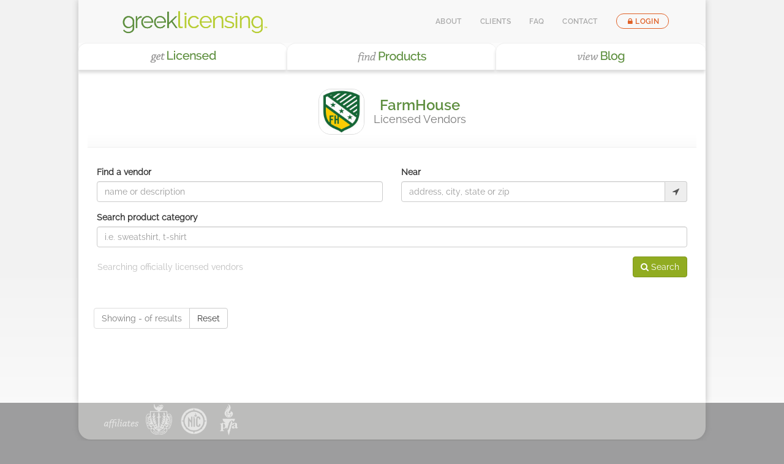

--- FILE ---
content_type: text/html; charset=UTF-8
request_url: https://greeklicensing.com/clients/farmhouse/19498?search=&location=&product_categories=&client_id%5B%5D=19498&latitude=&longitude=
body_size: 3828
content:
<!DOCTYPE html>
<html lang="en" ng-app="siteApp">
<head>
        <title>Greek Licensing | FarmHouse</title>
    <link rel="icon" type="image/png" href="/assets/images/favicon.png" />

<meta charset="utf-8">
<meta http-equiv="X-UA-Compatible" content="IE=edge">
<meta http-equiv="Content-Type" content="text/html;charset=utf-8">

<meta name="fragment" content="!" />

<meta property="og:site_name" content="Greek Licensing">

<link rel="dns-prefetch" href="https://5da8f7f48106c633c317-3855bb7893713cc79089e2520286559a.ssl.cf1.rackcdn.com/">
    <meta name="description" property="og:description" content="We administer the use of trademarks for North America’s leading fraternities, sororities and honorary societies.">
<!-- title moved to master.blade.php -->
<meta property="og:type" content="website">
<meta property="og:image" content="/assets/images/alp-seal.png">
<meta name="viewport" content="width=device-width, initial-scale=1.0">

    <link href="/css/greek.css" rel="stylesheet">
    <base href="/">
    <script async src="https://www.googletagmanager.com/gtag/js"></script>
    <script>
    window.dataLayer = window.dataLayer || [];
    function gtag(){dataLayer.push(arguments);}
    gtag('js', new Date());

    gtag('config', 'G-F6W5LPMGBS');
    </script>
</head>
<body>
    <div class="site site-greek" id="site">
        
        <div class="site-wrapper" >
            
                            <nav class="navbar navbar-default" id="header">
    <div class="container-fluid">
        <a href="/" itemprop="url name" class="header-image" title="Greek Licensing">
            <img src="/assets/images/greek/greeklicensing_logo.png" height="42" itemprop="image">
        </a>
        <div class="navbar-header">
            <button type="button" class="navbar-toggle" data-toggle="collapse" data-target="#main-nav">
                <span class="fa fa-reorder"></span>
            </button>
        </div>
        <div class="collapse navbar-collapse" id="main-nav">
            <ul class="header-links nav navbar-nav navbar-right" itemscope itemtype="https://schema.org/SiteNavigationElement">
                <li><a href="/about" title="About Us" itemprop="url name"><i class="fa fa-info-circle fa-fw hide-big"></i>About</a></li>
                <li><a href="/clients" title="Our Clients" itemprop="url name"><i class="fa fa-sitemap fa-fw hide-big"></i>Clients</a></li>
                <li><a href="/faq" title="Frequently Asked Questions" itemprop="url name"><i class="fa fa-question-circle fa-fw hide-big"></i>FAQ</a></li>
                <li><a href="/contact" title="About Us" itemprop="url name"><i class="fa fa-paper-plane fa-fw hide-big"></i>Contact</a></li>
                <li class="visible-xs"><a href="/licensing" title="Get Licensed" itemprop="url name"><i class="fa fa-file-text-o fa-fw hide-big"></i>Get Licensed</a></li>
                <li class="visible-xs"><a href="/products" title="Find Products" itemprop="url name"><i class="fa fa-cube fa-fw hide-big"></i>Find Products</a></li>
                <li class="visible-xs"><a href="/contact" title="Contact Us" itemprop="url name"><i class="fa fa-pencil fa-fw hide-big"></i>Blog</a></li>
                <li><a class="login-btn" href="https://affinity-gateway.com/login/greeklicensing" title="Login" itemprop="url name"><i class="fa fa-lock fa-fw"></i>Login</a></li>
            </ul>
        </div>
    </div>
</nav>
                        
            

            
            <div class="content-container">
                                    <div class="second-nav" id="second-nav">
    <ul class="nav nav-justified">
        <li><a href="/licensing"><img src="/assets/images/greek/get_licensed.png" alt="" width="50%"></a></li>
        <li><a href="/products"><img src="/assets/images/greek/find_products.png" alt="" width="50%"></a></li>
        <li><a href="/blog"><img src="/assets/images/greek/view_blog.png" alt="" width="50%"></a></li>
    </ul>
</div>
                                <div id="content">
                    
    <div class="content-section" style="border-top: 1px solid #eee;">
        <div class="row">
            <div class="col-xs-12 text-center" style="border-bottom: 1px solid #eee;margin-bottom: 30px;padding-bottom: 20px;background-image: linear-gradient(to bottom, #ffffff 80%, #fbfbfb 100%);">
                <div style="display: inline-block; margin: 0px auto;">
                                        <img src="https://30bb6119d39f6f91289e-ed70f357adee86eb9b203fa348595c03.ssl.cf1.rackcdn.com/image/th-d05dde05524dc73e4ccf5de41ee69e76-444.jpg" style="margin: 0px auto; width: 75px; border: 1px solid #ddd; border-radius: 20px; float: left" itemprop="primaryImageOfPage">
                                        <div style="margin-left: 90px; padding-top: 14px">
                        <h1 class="text-primary" style="margin: 0px;font-size: 24px; font-family: 'Raleway SemiBold', Helvetica, Arial, sans-serif;">FarmHouse</h1>
                        <h2 class="ng-binding" style="margin: 0px; font-size: 18px; color: #777;">Licensed Vendors</h2>
                    </div>
                </div>
            </div>
        </div>

        <div>
            <div ng-controller="ClientVendorsSearchCtrl" id="search-control" data-id="19498">
                <span id="account_id" data-id="19498"></span>
                <div id="search">
    <div class="row">
        <div class="col-xs-12">
            <form class="search-form">
                <div class="">
                    <div class="row">
                        <div class="col-sm-6 col-xs-12">
                            <div class="form-group">
                                <div><label for="search">Find a vendor</label></div>
                                <input type="text" name="search" class="form-control" placeholder="name or description" ng-model="searchFields.search" />
                            </div>
                        </div>
                        <div class="col-sm-6 col-xs-12">
                            <div class="form-group">
                                <div><label for="">Near</label></div>
                                <div class="input-group">
                                    <input type="text" class="form-control" placeholder="address, city, state or zip" ng-blur="geocodeLocation()" ng-model="searchFields.location" />
                                    <input type="hidden" name="latitude" value="@{{ searchFields.latitude }}">
                                    <input type="hidden" name="longitude" value="@{{ searchFields.longitude }}">
									<span class="input-group-addon tip" title="Search your current location?" ng-click="getCurrentPosition($event)" ng-if="has_geolocation">
										<i class="fa fa-location-arrow" ng-if="!searching_location"></i>
										<i class="fa fa-spin fa-spinner" ng-if="searching_location" ng-click="getCurrentPosition()"></i>
									</span>
                                </div>
                            </div>
                        </div>
                        <div class="col-xs-12">
                            <div class="form-group">
                                <label for="search">Search product category</label>
                                <input type="text" class="form-control" placeholder="i.e. sweatshirt, t-shirt" ng-model="searchFields.product_categories">
                            </div>
                        </div>
                    </div>
                </div>
                <div class="clearfix">
                    <div class="row">
                        <div class="col-sm-6 col-xs-12">
                            <div class="btn-group">
                                <button class="btn btn-link" disabled="disabled" style="color: #999; padding-left: 0px;">
                                    Searching officially licensed vendors
                                    <span ng-if="params.longitude && location"> within a {{ params.radius | number:0 }} mile radius of {{ location }}</span>
                                </button>
                            </div>
                        </div>
                        <div class="col-sm-6 col-xs-12">
                            <div class="btn-group pull-right hidden-xs">
                                <button class="btn btn-success" type="submit" ng-click="loadClientVendors()"><i class="fa fa-search"></i> Search</button>
                            </div>
                            <div class="btn-group full-buttons visible-xs">
                                <button class="btn btn-success text-center" style="margin-top: 6px;" type="submit" ng-click="loadClientVendors()"><i class="fa fa-search"></i> Search</button>
                            </div>
                        </div>
                    </div>
                </div>
            </form>
            <br><br>
            <div class="search-results list-group">
                <div class="row">
                    <div class="col-xs-12" style="margin: 10px auto;">
                        <div class="btn-toolbar" role="toolbar">
                            <div class="row">
                                <div class="col-sm-6">
                                    <div class="btn-group pull-left">
                                        <button class="btn btn-default custom-color" disabled="disabled">
                                            Showing {{ clientVendors.from }}-{{ clientVendors.to }} of {{ clientVendors.total }} results
                                        </button>
                                        <a class="btn btn-default" ng-click="resetSearch()">Reset</a>
                                    </div>
                                </div>
                            </div>
                        </div>
                    </div>
                </div>
                <br><br>
                <div ng-repeat="item in clientVendors.data" style="border: none; border-top: 1px solid #eee; padding: 20px;" class="list-group-item">
                    <div class="media">
                        <div class="media-left">
                            <a style="margin-right: 20px;" class="pull-left hidden-xs" ng-href="{{ item.website | url }}"><img style="width: 75px; height: 75px;" class="media-object" ng-src="{{ item.image.sm }}"></a>
                            <a style="margin-right: 20px;" class="pull-left visible-xs" ng-href="{{ item.website | url }}"><img style="width: 50px; height: 50px;" class="media-object" ng-src="{{ item.image.th }}"></a>
                        </div>
                        <div class="media-body" style="width: 100%">
                            <div class="row">
                                <div class="col-sm-7 col-xs-12">
                                    <a ng-href="{{ item.website | url }}" ga-track-link="item.website" target="_blank"><h5 class="media-heading custom-color">{{ item.short_name }}</h5></a>
                                    <p class="help-block visible-xs" ng-if="item.distance">{{ item.distance | number:2 }} miles away</p>
									<span>{{ item.public_address_line1 }}&nbsp;{{ item.public_address_line2 }} <br>
									{{ item.public_city }},  {{ item.public_state }} {{ item.public_zip }}</span>
                                    <div class="visible-xs">
                                        {{ item.public_phone }}
                                    </div>
                                </div>
                                <div class="col-sm-5 hidden-xs text-right">
                                    <p class="help-block" ng-if="item.distance">{{ item.distance | number:2 }} miles away</p>
                                    {{ item.phone }}
                                </div>
                            </div>
                        </div>
                    </div>
                </div>
                <div class="row">
                    <div class="col-xs-12" style="margin: 10px auto;">
                        <div class="text-center">
                            <div class="btn-group" ng-if="clientVendors.total">
                                <button class="btn btn-default" ng-if="clientVendors.page > 1" ng-click="prevVendorPage()">
                                    <span class="fa fa-arrow-left"></span>
                                </button>
                                <button class="btn btn-default" disabled="disabled">
                                    Showing {{ clientVendors.from }}-{{ clientVendors.to }} of {{ clientVendors.total }}
                                </button>
                                <button class="btn btn-default" ng-if="clientVendors.page < clientVendors.last_page" ng-click="nextVendorPage()">
                                    <span class="fa fa-arrow-right"></span>
                                </button>
                            </div>
                        </div>
                    </div>
                </div>
            </div>
        </div>
    </div>
</div>
            </div>
        </div>

    </div>
                </div>
            </div>


        </div>
                    <div class="footer">
    <div class="affiliate-links clearfix">
        <ul>
            <li><span id="affiliates-image"></span></li>
            <li><a target="_blank" href="https://www.npcwomen.org/" id="link-1" title="National Panhellenic Conference"></a></li>
            <li><a target="_blank" href="http://www.nicindy.org/" id="link-2" title="North American Interfraternity Conference"></a></li>
            <li><a target="_blank" href="http://www.professionalfraternity.org/" id="link-3" title="Professional Fraternity Association"></a></li>
        </ul>
    </div>
    <div class="navigation clearfix">
        <div class="pull-left">
            <ul class="footer-links nav navbar-nav">
                <li><a target="_blank" href="https://findgreek.com">FindGreek</a></li>
                <li><a href="/about">ABOUT</a></li>
                <li><a href="/contact">CONTACT</a></li>
                <li><a href="/blog">BLOG</a></li>
                <li><a href="/login">LOGIN</a></li>
            </ul>
            <br />
            <ul class="footer-links footer-links-secondary nav navbar-nav">
                <li><a href="/clients">CLIENTS</a></li>
                <li><a href="/licensing">LICENSING</a></li>
                <li><a href="/products">PRODUCTS</a></li>
                <li><a href="/gateway">GATEWAY</a></li>
                <li><a href="/faq">FAQ</a></li>
            </ul>
        </div>
        <div class="pull-right privacy-and-terms">
            &copy; 2026 greeklicensing |
            <a href="/legal/privacy">Privacy</a> | <a href="/legal/terms-of-use">Terms of Use</a>
            <a href="https://twitter.com/greeklicensing" target="_blank">
				<span class="fa-stack fa-lg">
					<i class="fa fa-circle fa-stack-2x"></i>
					<i class="fa fa-twitter fa-stack-1x fa-inverse"></i>
				</span>
            </a>

            <a href="https://www.facebook.com/greek.licensing" target="_blank">
				<span class="fa-stack fa-lg">
					<i class="fa fa-circle fa-stack-2x"></i>
					<i class="fa fa-facebook fa-stack-1x fa-inverse"></i>
				</span>
            </a>
        </div>
    </div>
</div>
            </div>

    <script src="/assets/js/greek.js"></script>
    <script type="text/javascript" src="https://maps.googleapis.com/maps/api/js?key=AIzaSyASNvY9-FvS9HHWldWcl3CcrIabDeG9Xkk&sensor=true"></script>
</body>
</html>

--- FILE ---
content_type: application/javascript
request_url: https://greeklicensing.com/assets/js/greek.js
body_size: 112421
content:
!function(e){var t={};function n(r){if(t[r])return t[r].exports;var i=t[r]={i:r,l:!1,exports:{}};return e[r].call(i.exports,i,i.exports,n),i.l=!0,i.exports}n.m=e,n.c=t,n.d=function(e,t,r){n.o(e,t)||Object.defineProperty(e,t,{enumerable:!0,get:r})},n.r=function(e){"undefined"!=typeof Symbol&&Symbol.toStringTag&&Object.defineProperty(e,Symbol.toStringTag,{value:"Module"}),Object.defineProperty(e,"__esModule",{value:!0})},n.t=function(e,t){if(1&t&&(e=n(e)),8&t)return e;if(4&t&&"object"==typeof e&&e&&e.__esModule)return e;var r=Object.create(null);if(n.r(r),Object.defineProperty(r,"default",{enumerable:!0,value:e}),2&t&&"string"!=typeof e)for(var i in e)n.d(r,i,function(t){return e[t]}.bind(null,i));return r},n.n=function(e){var t=e&&e.__esModule?function(){return e.default}:function(){return e};return n.d(t,"a",t),t},n.o=function(e,t){return Object.prototype.hasOwnProperty.call(e,t)},n.p="/",n(n.s=20)}([function(e,t){e.exports=function(){return{apiRoot:"https://affinity-gateway.com/api/"}}},function(e,t,n){var r=n(5);e.exports=function(e){e=(e=e||document.location.search).split("+").join(" ");for(var t,n={},i=/[?&]?([^=]+)=([^&]*)/g;t=i.exec(e);){var o=decodeURIComponent(t[1]),a=decodeURIComponent(t[2]),s=o.match(/\b[0-9a-zA-Z_\.]+\b/g);if(s&&s.length>1){var u=s.shift();n[u]=n[u]||{},r(n[u],s,a)}else n[o]=a}return n}},function(e,t,n){var r;!function(t,n){"use strict";"object"==typeof e.exports?e.exports=t.document?n(t,!0):function(e){if(!e.document)throw new Error("jQuery requires a window with a document");return n(e)}:n(t)}("undefined"!=typeof window?window:this,function(n,i){"use strict";var o=[],a=n.document,s=Object.getPrototypeOf,u=o.slice,l=o.concat,c=o.push,f=o.indexOf,d={},p=d.toString,h=d.hasOwnProperty,g=h.toString,m=g.call(Object),v={},$=function(e){return"function"==typeof e&&"number"!=typeof e.nodeType},y=function(e){return null!=e&&e===e.window},b={type:!0,src:!0,nonce:!0,noModule:!0};function x(e,t,n){var r,i,o=(n=n||a).createElement("script");if(o.text=e,t)for(r in b)(i=t[r]||t.getAttribute&&t.getAttribute(r))&&o.setAttribute(r,i);n.head.appendChild(o).parentNode.removeChild(o)}function w(e){return null==e?e+"":"object"==typeof e||"function"==typeof e?d[p.call(e)]||"object":typeof e}var C=function(e,t){return new C.fn.init(e,t)},S=/^[\s\uFEFF\xA0]+|[\s\uFEFF\xA0]+$/g;function T(e){var t=!!e&&"length"in e&&e.length,n=w(e);return!$(e)&&!y(e)&&("array"===n||0===t||"number"==typeof t&&t>0&&t-1 in e)}C.fn=C.prototype={jquery:"3.4.1",constructor:C,length:0,toArray:function(){return u.call(this)},get:function(e){return null==e?u.call(this):e<0?this[e+this.length]:this[e]},pushStack:function(e){var t=C.merge(this.constructor(),e);return t.prevObject=this,t},each:function(e){return C.each(this,e)},map:function(e){return this.pushStack(C.map(this,function(t,n){return e.call(t,n,t)}))},slice:function(){return this.pushStack(u.apply(this,arguments))},first:function(){return this.eq(0)},last:function(){return this.eq(-1)},eq:function(e){var t=this.length,n=+e+(e<0?t:0);return this.pushStack(n>=0&&n<t?[this[n]]:[])},end:function(){return this.prevObject||this.constructor()},push:c,sort:o.sort,splice:o.splice},C.extend=C.fn.extend=function(){var e,t,n,r,i,o,a=arguments[0]||{},s=1,u=arguments.length,l=!1;for("boolean"==typeof a&&(l=a,a=arguments[s]||{},s++),"object"==typeof a||$(a)||(a={}),s===u&&(a=this,s--);s<u;s++)if(null!=(e=arguments[s]))for(t in e)r=e[t],"__proto__"!==t&&a!==r&&(l&&r&&(C.isPlainObject(r)||(i=Array.isArray(r)))?(n=a[t],o=i&&!Array.isArray(n)?[]:i||C.isPlainObject(n)?n:{},i=!1,a[t]=C.extend(l,o,r)):void 0!==r&&(a[t]=r));return a},C.extend({expando:"jQuery"+("3.4.1"+Math.random()).replace(/\D/g,""),isReady:!0,error:function(e){throw new Error(e)},noop:function(){},isPlainObject:function(e){var t,n;return!(!e||"[object Object]"!==p.call(e))&&(!(t=s(e))||"function"==typeof(n=h.call(t,"constructor")&&t.constructor)&&g.call(n)===m)},isEmptyObject:function(e){var t;for(t in e)return!1;return!0},globalEval:function(e,t){x(e,{nonce:t&&t.nonce})},each:function(e,t){var n,r=0;if(T(e))for(n=e.length;r<n&&!1!==t.call(e[r],r,e[r]);r++);else for(r in e)if(!1===t.call(e[r],r,e[r]))break;return e},trim:function(e){return null==e?"":(e+"").replace(S,"")},makeArray:function(e,t){var n=t||[];return null!=e&&(T(Object(e))?C.merge(n,"string"==typeof e?[e]:e):c.call(n,e)),n},inArray:function(e,t,n){return null==t?-1:f.call(t,e,n)},merge:function(e,t){for(var n=+t.length,r=0,i=e.length;r<n;r++)e[i++]=t[r];return e.length=i,e},grep:function(e,t,n){for(var r=[],i=0,o=e.length,a=!n;i<o;i++)!t(e[i],i)!==a&&r.push(e[i]);return r},map:function(e,t,n){var r,i,o=0,a=[];if(T(e))for(r=e.length;o<r;o++)null!=(i=t(e[o],o,n))&&a.push(i);else for(o in e)null!=(i=t(e[o],o,n))&&a.push(i);return l.apply([],a)},guid:1,support:v}),"function"==typeof Symbol&&(C.fn[Symbol.iterator]=o[Symbol.iterator]),C.each("Boolean Number String Function Array Date RegExp Object Error Symbol".split(" "),function(e,t){d["[object "+t+"]"]=t.toLowerCase()});var E=function(e){var t,n,r,i,o,a,s,u,l,c,f,d,p,h,g,m,v,$,y,b="sizzle"+1*new Date,x=e.document,w=0,C=0,S=ue(),T=ue(),E=ue(),k=ue(),A=function(e,t){return e===t&&(f=!0),0},O={}.hasOwnProperty,D=[],N=D.pop,j=D.push,_=D.push,I=D.slice,M=function(e,t){for(var n=0,r=e.length;n<r;n++)if(e[n]===t)return n;return-1},P="checked|selected|async|autofocus|autoplay|controls|defer|disabled|hidden|ismap|loop|multiple|open|readonly|required|scoped",R="[\\x20\\t\\r\\n\\f]",L="(?:\\\\.|[\\w-]|[^\0-\\xa0])+",V="\\["+R+"*("+L+")(?:"+R+"*([*^$|!~]?=)"+R+"*(?:'((?:\\\\.|[^\\\\'])*)'|\"((?:\\\\.|[^\\\\\"])*)\"|("+L+"))|)"+R+"*\\]",F=":("+L+")(?:\\((('((?:\\\\.|[^\\\\'])*)'|\"((?:\\\\.|[^\\\\\"])*)\")|((?:\\\\.|[^\\\\()[\\]]|"+V+")*)|.*)\\)|)",q=new RegExp(R+"+","g"),H=new RegExp("^"+R+"+|((?:^|[^\\\\])(?:\\\\.)*)"+R+"+$","g"),U=new RegExp("^"+R+"*,"+R+"*"),B=new RegExp("^"+R+"*([>+~]|"+R+")"+R+"*"),W=new RegExp(R+"|>"),z=new RegExp(F),G=new RegExp("^"+L+"$"),Z={ID:new RegExp("^#("+L+")"),CLASS:new RegExp("^\\.("+L+")"),TAG:new RegExp("^("+L+"|[*])"),ATTR:new RegExp("^"+V),PSEUDO:new RegExp("^"+F),CHILD:new RegExp("^:(only|first|last|nth|nth-last)-(child|of-type)(?:\\("+R+"*(even|odd|(([+-]|)(\\d*)n|)"+R+"*(?:([+-]|)"+R+"*(\\d+)|))"+R+"*\\)|)","i"),bool:new RegExp("^(?:"+P+")$","i"),needsContext:new RegExp("^"+R+"*[>+~]|:(even|odd|eq|gt|lt|nth|first|last)(?:\\("+R+"*((?:-\\d)?\\d*)"+R+"*\\)|)(?=[^-]|$)","i")},Q=/HTML$/i,J=/^(?:input|select|textarea|button)$/i,K=/^h\d$/i,X=/^[^{]+\{\s*\[native \w/,Y=/^(?:#([\w-]+)|(\w+)|\.([\w-]+))$/,ee=/[+~]/,te=new RegExp("\\\\([\\da-f]{1,6}"+R+"?|("+R+")|.)","ig"),ne=function(e,t,n){var r="0x"+t-65536;return r!=r||n?t:r<0?String.fromCharCode(r+65536):String.fromCharCode(r>>10|55296,1023&r|56320)},re=/([\0-\x1f\x7f]|^-?\d)|^-$|[^\0-\x1f\x7f-\uFFFF\w-]/g,ie=function(e,t){return t?"\0"===e?"�":e.slice(0,-1)+"\\"+e.charCodeAt(e.length-1).toString(16)+" ":"\\"+e},oe=function(){d()},ae=be(function(e){return!0===e.disabled&&"fieldset"===e.nodeName.toLowerCase()},{dir:"parentNode",next:"legend"});try{_.apply(D=I.call(x.childNodes),x.childNodes),D[x.childNodes.length].nodeType}catch(e){_={apply:D.length?function(e,t){j.apply(e,I.call(t))}:function(e,t){for(var n=e.length,r=0;e[n++]=t[r++];);e.length=n-1}}}function se(e,t,r,i){var o,s,l,c,f,h,v,$=t&&t.ownerDocument,w=t?t.nodeType:9;if(r=r||[],"string"!=typeof e||!e||1!==w&&9!==w&&11!==w)return r;if(!i&&((t?t.ownerDocument||t:x)!==p&&d(t),t=t||p,g)){if(11!==w&&(f=Y.exec(e)))if(o=f[1]){if(9===w){if(!(l=t.getElementById(o)))return r;if(l.id===o)return r.push(l),r}else if($&&(l=$.getElementById(o))&&y(t,l)&&l.id===o)return r.push(l),r}else{if(f[2])return _.apply(r,t.getElementsByTagName(e)),r;if((o=f[3])&&n.getElementsByClassName&&t.getElementsByClassName)return _.apply(r,t.getElementsByClassName(o)),r}if(n.qsa&&!k[e+" "]&&(!m||!m.test(e))&&(1!==w||"object"!==t.nodeName.toLowerCase())){if(v=e,$=t,1===w&&W.test(e)){for((c=t.getAttribute("id"))?c=c.replace(re,ie):t.setAttribute("id",c=b),s=(h=a(e)).length;s--;)h[s]="#"+c+" "+ye(h[s]);v=h.join(","),$=ee.test(e)&&ve(t.parentNode)||t}try{return _.apply(r,$.querySelectorAll(v)),r}catch(t){k(e,!0)}finally{c===b&&t.removeAttribute("id")}}}return u(e.replace(H,"$1"),t,r,i)}function ue(){var e=[];return function t(n,i){return e.push(n+" ")>r.cacheLength&&delete t[e.shift()],t[n+" "]=i}}function le(e){return e[b]=!0,e}function ce(e){var t=p.createElement("fieldset");try{return!!e(t)}catch(e){return!1}finally{t.parentNode&&t.parentNode.removeChild(t),t=null}}function fe(e,t){for(var n=e.split("|"),i=n.length;i--;)r.attrHandle[n[i]]=t}function de(e,t){var n=t&&e,r=n&&1===e.nodeType&&1===t.nodeType&&e.sourceIndex-t.sourceIndex;if(r)return r;if(n)for(;n=n.nextSibling;)if(n===t)return-1;return e?1:-1}function pe(e){return function(t){return"input"===t.nodeName.toLowerCase()&&t.type===e}}function he(e){return function(t){var n=t.nodeName.toLowerCase();return("input"===n||"button"===n)&&t.type===e}}function ge(e){return function(t){return"form"in t?t.parentNode&&!1===t.disabled?"label"in t?"label"in t.parentNode?t.parentNode.disabled===e:t.disabled===e:t.isDisabled===e||t.isDisabled!==!e&&ae(t)===e:t.disabled===e:"label"in t&&t.disabled===e}}function me(e){return le(function(t){return t=+t,le(function(n,r){for(var i,o=e([],n.length,t),a=o.length;a--;)n[i=o[a]]&&(n[i]=!(r[i]=n[i]))})})}function ve(e){return e&&void 0!==e.getElementsByTagName&&e}for(t in n=se.support={},o=se.isXML=function(e){var t=e.namespaceURI,n=(e.ownerDocument||e).documentElement;return!Q.test(t||n&&n.nodeName||"HTML")},d=se.setDocument=function(e){var t,i,a=e?e.ownerDocument||e:x;return a!==p&&9===a.nodeType&&a.documentElement?(h=(p=a).documentElement,g=!o(p),x!==p&&(i=p.defaultView)&&i.top!==i&&(i.addEventListener?i.addEventListener("unload",oe,!1):i.attachEvent&&i.attachEvent("onunload",oe)),n.attributes=ce(function(e){return e.className="i",!e.getAttribute("className")}),n.getElementsByTagName=ce(function(e){return e.appendChild(p.createComment("")),!e.getElementsByTagName("*").length}),n.getElementsByClassName=X.test(p.getElementsByClassName),n.getById=ce(function(e){return h.appendChild(e).id=b,!p.getElementsByName||!p.getElementsByName(b).length}),n.getById?(r.filter.ID=function(e){var t=e.replace(te,ne);return function(e){return e.getAttribute("id")===t}},r.find.ID=function(e,t){if(void 0!==t.getElementById&&g){var n=t.getElementById(e);return n?[n]:[]}}):(r.filter.ID=function(e){var t=e.replace(te,ne);return function(e){var n=void 0!==e.getAttributeNode&&e.getAttributeNode("id");return n&&n.value===t}},r.find.ID=function(e,t){if(void 0!==t.getElementById&&g){var n,r,i,o=t.getElementById(e);if(o){if((n=o.getAttributeNode("id"))&&n.value===e)return[o];for(i=t.getElementsByName(e),r=0;o=i[r++];)if((n=o.getAttributeNode("id"))&&n.value===e)return[o]}return[]}}),r.find.TAG=n.getElementsByTagName?function(e,t){return void 0!==t.getElementsByTagName?t.getElementsByTagName(e):n.qsa?t.querySelectorAll(e):void 0}:function(e,t){var n,r=[],i=0,o=t.getElementsByTagName(e);if("*"===e){for(;n=o[i++];)1===n.nodeType&&r.push(n);return r}return o},r.find.CLASS=n.getElementsByClassName&&function(e,t){if(void 0!==t.getElementsByClassName&&g)return t.getElementsByClassName(e)},v=[],m=[],(n.qsa=X.test(p.querySelectorAll))&&(ce(function(e){h.appendChild(e).innerHTML="<a id='"+b+"'></a><select id='"+b+"-\r\\' msallowcapture=''><option selected=''></option></select>",e.querySelectorAll("[msallowcapture^='']").length&&m.push("[*^$]="+R+"*(?:''|\"\")"),e.querySelectorAll("[selected]").length||m.push("\\["+R+"*(?:value|"+P+")"),e.querySelectorAll("[id~="+b+"-]").length||m.push("~="),e.querySelectorAll(":checked").length||m.push(":checked"),e.querySelectorAll("a#"+b+"+*").length||m.push(".#.+[+~]")}),ce(function(e){e.innerHTML="<a href='' disabled='disabled'></a><select disabled='disabled'><option/></select>";var t=p.createElement("input");t.setAttribute("type","hidden"),e.appendChild(t).setAttribute("name","D"),e.querySelectorAll("[name=d]").length&&m.push("name"+R+"*[*^$|!~]?="),2!==e.querySelectorAll(":enabled").length&&m.push(":enabled",":disabled"),h.appendChild(e).disabled=!0,2!==e.querySelectorAll(":disabled").length&&m.push(":enabled",":disabled"),e.querySelectorAll("*,:x"),m.push(",.*:")})),(n.matchesSelector=X.test($=h.matches||h.webkitMatchesSelector||h.mozMatchesSelector||h.oMatchesSelector||h.msMatchesSelector))&&ce(function(e){n.disconnectedMatch=$.call(e,"*"),$.call(e,"[s!='']:x"),v.push("!=",F)}),m=m.length&&new RegExp(m.join("|")),v=v.length&&new RegExp(v.join("|")),t=X.test(h.compareDocumentPosition),y=t||X.test(h.contains)?function(e,t){var n=9===e.nodeType?e.documentElement:e,r=t&&t.parentNode;return e===r||!(!r||1!==r.nodeType||!(n.contains?n.contains(r):e.compareDocumentPosition&&16&e.compareDocumentPosition(r)))}:function(e,t){if(t)for(;t=t.parentNode;)if(t===e)return!0;return!1},A=t?function(e,t){if(e===t)return f=!0,0;var r=!e.compareDocumentPosition-!t.compareDocumentPosition;return r||(1&(r=(e.ownerDocument||e)===(t.ownerDocument||t)?e.compareDocumentPosition(t):1)||!n.sortDetached&&t.compareDocumentPosition(e)===r?e===p||e.ownerDocument===x&&y(x,e)?-1:t===p||t.ownerDocument===x&&y(x,t)?1:c?M(c,e)-M(c,t):0:4&r?-1:1)}:function(e,t){if(e===t)return f=!0,0;var n,r=0,i=e.parentNode,o=t.parentNode,a=[e],s=[t];if(!i||!o)return e===p?-1:t===p?1:i?-1:o?1:c?M(c,e)-M(c,t):0;if(i===o)return de(e,t);for(n=e;n=n.parentNode;)a.unshift(n);for(n=t;n=n.parentNode;)s.unshift(n);for(;a[r]===s[r];)r++;return r?de(a[r],s[r]):a[r]===x?-1:s[r]===x?1:0},p):p},se.matches=function(e,t){return se(e,null,null,t)},se.matchesSelector=function(e,t){if((e.ownerDocument||e)!==p&&d(e),n.matchesSelector&&g&&!k[t+" "]&&(!v||!v.test(t))&&(!m||!m.test(t)))try{var r=$.call(e,t);if(r||n.disconnectedMatch||e.document&&11!==e.document.nodeType)return r}catch(e){k(t,!0)}return se(t,p,null,[e]).length>0},se.contains=function(e,t){return(e.ownerDocument||e)!==p&&d(e),y(e,t)},se.attr=function(e,t){(e.ownerDocument||e)!==p&&d(e);var i=r.attrHandle[t.toLowerCase()],o=i&&O.call(r.attrHandle,t.toLowerCase())?i(e,t,!g):void 0;return void 0!==o?o:n.attributes||!g?e.getAttribute(t):(o=e.getAttributeNode(t))&&o.specified?o.value:null},se.escape=function(e){return(e+"").replace(re,ie)},se.error=function(e){throw new Error("Syntax error, unrecognized expression: "+e)},se.uniqueSort=function(e){var t,r=[],i=0,o=0;if(f=!n.detectDuplicates,c=!n.sortStable&&e.slice(0),e.sort(A),f){for(;t=e[o++];)t===e[o]&&(i=r.push(o));for(;i--;)e.splice(r[i],1)}return c=null,e},i=se.getText=function(e){var t,n="",r=0,o=e.nodeType;if(o){if(1===o||9===o||11===o){if("string"==typeof e.textContent)return e.textContent;for(e=e.firstChild;e;e=e.nextSibling)n+=i(e)}else if(3===o||4===o)return e.nodeValue}else for(;t=e[r++];)n+=i(t);return n},(r=se.selectors={cacheLength:50,createPseudo:le,match:Z,attrHandle:{},find:{},relative:{">":{dir:"parentNode",first:!0}," ":{dir:"parentNode"},"+":{dir:"previousSibling",first:!0},"~":{dir:"previousSibling"}},preFilter:{ATTR:function(e){return e[1]=e[1].replace(te,ne),e[3]=(e[3]||e[4]||e[5]||"").replace(te,ne),"~="===e[2]&&(e[3]=" "+e[3]+" "),e.slice(0,4)},CHILD:function(e){return e[1]=e[1].toLowerCase(),"nth"===e[1].slice(0,3)?(e[3]||se.error(e[0]),e[4]=+(e[4]?e[5]+(e[6]||1):2*("even"===e[3]||"odd"===e[3])),e[5]=+(e[7]+e[8]||"odd"===e[3])):e[3]&&se.error(e[0]),e},PSEUDO:function(e){var t,n=!e[6]&&e[2];return Z.CHILD.test(e[0])?null:(e[3]?e[2]=e[4]||e[5]||"":n&&z.test(n)&&(t=a(n,!0))&&(t=n.indexOf(")",n.length-t)-n.length)&&(e[0]=e[0].slice(0,t),e[2]=n.slice(0,t)),e.slice(0,3))}},filter:{TAG:function(e){var t=e.replace(te,ne).toLowerCase();return"*"===e?function(){return!0}:function(e){return e.nodeName&&e.nodeName.toLowerCase()===t}},CLASS:function(e){var t=S[e+" "];return t||(t=new RegExp("(^|"+R+")"+e+"("+R+"|$)"))&&S(e,function(e){return t.test("string"==typeof e.className&&e.className||void 0!==e.getAttribute&&e.getAttribute("class")||"")})},ATTR:function(e,t,n){return function(r){var i=se.attr(r,e);return null==i?"!="===t:!t||(i+="","="===t?i===n:"!="===t?i!==n:"^="===t?n&&0===i.indexOf(n):"*="===t?n&&i.indexOf(n)>-1:"$="===t?n&&i.slice(-n.length)===n:"~="===t?(" "+i.replace(q," ")+" ").indexOf(n)>-1:"|="===t&&(i===n||i.slice(0,n.length+1)===n+"-"))}},CHILD:function(e,t,n,r,i){var o="nth"!==e.slice(0,3),a="last"!==e.slice(-4),s="of-type"===t;return 1===r&&0===i?function(e){return!!e.parentNode}:function(t,n,u){var l,c,f,d,p,h,g=o!==a?"nextSibling":"previousSibling",m=t.parentNode,v=s&&t.nodeName.toLowerCase(),$=!u&&!s,y=!1;if(m){if(o){for(;g;){for(d=t;d=d[g];)if(s?d.nodeName.toLowerCase()===v:1===d.nodeType)return!1;h=g="only"===e&&!h&&"nextSibling"}return!0}if(h=[a?m.firstChild:m.lastChild],a&&$){for(y=(p=(l=(c=(f=(d=m)[b]||(d[b]={}))[d.uniqueID]||(f[d.uniqueID]={}))[e]||[])[0]===w&&l[1])&&l[2],d=p&&m.childNodes[p];d=++p&&d&&d[g]||(y=p=0)||h.pop();)if(1===d.nodeType&&++y&&d===t){c[e]=[w,p,y];break}}else if($&&(y=p=(l=(c=(f=(d=t)[b]||(d[b]={}))[d.uniqueID]||(f[d.uniqueID]={}))[e]||[])[0]===w&&l[1]),!1===y)for(;(d=++p&&d&&d[g]||(y=p=0)||h.pop())&&((s?d.nodeName.toLowerCase()!==v:1!==d.nodeType)||!++y||($&&((c=(f=d[b]||(d[b]={}))[d.uniqueID]||(f[d.uniqueID]={}))[e]=[w,y]),d!==t)););return(y-=i)===r||y%r==0&&y/r>=0}}},PSEUDO:function(e,t){var n,i=r.pseudos[e]||r.setFilters[e.toLowerCase()]||se.error("unsupported pseudo: "+e);return i[b]?i(t):i.length>1?(n=[e,e,"",t],r.setFilters.hasOwnProperty(e.toLowerCase())?le(function(e,n){for(var r,o=i(e,t),a=o.length;a--;)e[r=M(e,o[a])]=!(n[r]=o[a])}):function(e){return i(e,0,n)}):i}},pseudos:{not:le(function(e){var t=[],n=[],r=s(e.replace(H,"$1"));return r[b]?le(function(e,t,n,i){for(var o,a=r(e,null,i,[]),s=e.length;s--;)(o=a[s])&&(e[s]=!(t[s]=o))}):function(e,i,o){return t[0]=e,r(t,null,o,n),t[0]=null,!n.pop()}}),has:le(function(e){return function(t){return se(e,t).length>0}}),contains:le(function(e){return e=e.replace(te,ne),function(t){return(t.textContent||i(t)).indexOf(e)>-1}}),lang:le(function(e){return G.test(e||"")||se.error("unsupported lang: "+e),e=e.replace(te,ne).toLowerCase(),function(t){var n;do{if(n=g?t.lang:t.getAttribute("xml:lang")||t.getAttribute("lang"))return(n=n.toLowerCase())===e||0===n.indexOf(e+"-")}while((t=t.parentNode)&&1===t.nodeType);return!1}}),target:function(t){var n=e.location&&e.location.hash;return n&&n.slice(1)===t.id},root:function(e){return e===h},focus:function(e){return e===p.activeElement&&(!p.hasFocus||p.hasFocus())&&!!(e.type||e.href||~e.tabIndex)},enabled:ge(!1),disabled:ge(!0),checked:function(e){var t=e.nodeName.toLowerCase();return"input"===t&&!!e.checked||"option"===t&&!!e.selected},selected:function(e){return e.parentNode&&e.parentNode.selectedIndex,!0===e.selected},empty:function(e){for(e=e.firstChild;e;e=e.nextSibling)if(e.nodeType<6)return!1;return!0},parent:function(e){return!r.pseudos.empty(e)},header:function(e){return K.test(e.nodeName)},input:function(e){return J.test(e.nodeName)},button:function(e){var t=e.nodeName.toLowerCase();return"input"===t&&"button"===e.type||"button"===t},text:function(e){var t;return"input"===e.nodeName.toLowerCase()&&"text"===e.type&&(null==(t=e.getAttribute("type"))||"text"===t.toLowerCase())},first:me(function(){return[0]}),last:me(function(e,t){return[t-1]}),eq:me(function(e,t,n){return[n<0?n+t:n]}),even:me(function(e,t){for(var n=0;n<t;n+=2)e.push(n);return e}),odd:me(function(e,t){for(var n=1;n<t;n+=2)e.push(n);return e}),lt:me(function(e,t,n){for(var r=n<0?n+t:n>t?t:n;--r>=0;)e.push(r);return e}),gt:me(function(e,t,n){for(var r=n<0?n+t:n;++r<t;)e.push(r);return e})}}).pseudos.nth=r.pseudos.eq,{radio:!0,checkbox:!0,file:!0,password:!0,image:!0})r.pseudos[t]=pe(t);for(t in{submit:!0,reset:!0})r.pseudos[t]=he(t);function $e(){}function ye(e){for(var t=0,n=e.length,r="";t<n;t++)r+=e[t].value;return r}function be(e,t,n){var r=t.dir,i=t.next,o=i||r,a=n&&"parentNode"===o,s=C++;return t.first?function(t,n,i){for(;t=t[r];)if(1===t.nodeType||a)return e(t,n,i);return!1}:function(t,n,u){var l,c,f,d=[w,s];if(u){for(;t=t[r];)if((1===t.nodeType||a)&&e(t,n,u))return!0}else for(;t=t[r];)if(1===t.nodeType||a)if(c=(f=t[b]||(t[b]={}))[t.uniqueID]||(f[t.uniqueID]={}),i&&i===t.nodeName.toLowerCase())t=t[r]||t;else{if((l=c[o])&&l[0]===w&&l[1]===s)return d[2]=l[2];if(c[o]=d,d[2]=e(t,n,u))return!0}return!1}}function xe(e){return e.length>1?function(t,n,r){for(var i=e.length;i--;)if(!e[i](t,n,r))return!1;return!0}:e[0]}function we(e,t,n,r,i){for(var o,a=[],s=0,u=e.length,l=null!=t;s<u;s++)(o=e[s])&&(n&&!n(o,r,i)||(a.push(o),l&&t.push(s)));return a}function Ce(e,t,n,r,i,o){return r&&!r[b]&&(r=Ce(r)),i&&!i[b]&&(i=Ce(i,o)),le(function(o,a,s,u){var l,c,f,d=[],p=[],h=a.length,g=o||function(e,t,n){for(var r=0,i=t.length;r<i;r++)se(e,t[r],n);return n}(t||"*",s.nodeType?[s]:s,[]),m=!e||!o&&t?g:we(g,d,e,s,u),v=n?i||(o?e:h||r)?[]:a:m;if(n&&n(m,v,s,u),r)for(l=we(v,p),r(l,[],s,u),c=l.length;c--;)(f=l[c])&&(v[p[c]]=!(m[p[c]]=f));if(o){if(i||e){if(i){for(l=[],c=v.length;c--;)(f=v[c])&&l.push(m[c]=f);i(null,v=[],l,u)}for(c=v.length;c--;)(f=v[c])&&(l=i?M(o,f):d[c])>-1&&(o[l]=!(a[l]=f))}}else v=we(v===a?v.splice(h,v.length):v),i?i(null,a,v,u):_.apply(a,v)})}function Se(e){for(var t,n,i,o=e.length,a=r.relative[e[0].type],s=a||r.relative[" "],u=a?1:0,c=be(function(e){return e===t},s,!0),f=be(function(e){return M(t,e)>-1},s,!0),d=[function(e,n,r){var i=!a&&(r||n!==l)||((t=n).nodeType?c(e,n,r):f(e,n,r));return t=null,i}];u<o;u++)if(n=r.relative[e[u].type])d=[be(xe(d),n)];else{if((n=r.filter[e[u].type].apply(null,e[u].matches))[b]){for(i=++u;i<o&&!r.relative[e[i].type];i++);return Ce(u>1&&xe(d),u>1&&ye(e.slice(0,u-1).concat({value:" "===e[u-2].type?"*":""})).replace(H,"$1"),n,u<i&&Se(e.slice(u,i)),i<o&&Se(e=e.slice(i)),i<o&&ye(e))}d.push(n)}return xe(d)}return $e.prototype=r.filters=r.pseudos,r.setFilters=new $e,a=se.tokenize=function(e,t){var n,i,o,a,s,u,l,c=T[e+" "];if(c)return t?0:c.slice(0);for(s=e,u=[],l=r.preFilter;s;){for(a in n&&!(i=U.exec(s))||(i&&(s=s.slice(i[0].length)||s),u.push(o=[])),n=!1,(i=B.exec(s))&&(n=i.shift(),o.push({value:n,type:i[0].replace(H," ")}),s=s.slice(n.length)),r.filter)!(i=Z[a].exec(s))||l[a]&&!(i=l[a](i))||(n=i.shift(),o.push({value:n,type:a,matches:i}),s=s.slice(n.length));if(!n)break}return t?s.length:s?se.error(e):T(e,u).slice(0)},s=se.compile=function(e,t){var n,i=[],o=[],s=E[e+" "];if(!s){for(t||(t=a(e)),n=t.length;n--;)(s=Se(t[n]))[b]?i.push(s):o.push(s);(s=E(e,function(e,t){var n=t.length>0,i=e.length>0,o=function(o,a,s,u,c){var f,h,m,v=0,$="0",y=o&&[],b=[],x=l,C=o||i&&r.find.TAG("*",c),S=w+=null==x?1:Math.random()||.1,T=C.length;for(c&&(l=a===p||a||c);$!==T&&null!=(f=C[$]);$++){if(i&&f){for(h=0,a||f.ownerDocument===p||(d(f),s=!g);m=e[h++];)if(m(f,a||p,s)){u.push(f);break}c&&(w=S)}n&&((f=!m&&f)&&v--,o&&y.push(f))}if(v+=$,n&&$!==v){for(h=0;m=t[h++];)m(y,b,a,s);if(o){if(v>0)for(;$--;)y[$]||b[$]||(b[$]=N.call(u));b=we(b)}_.apply(u,b),c&&!o&&b.length>0&&v+t.length>1&&se.uniqueSort(u)}return c&&(w=S,l=x),y};return n?le(o):o}(o,i))).selector=e}return s},u=se.select=function(e,t,n,i){var o,u,l,c,f,d="function"==typeof e&&e,p=!i&&a(e=d.selector||e);if(n=n||[],1===p.length){if((u=p[0]=p[0].slice(0)).length>2&&"ID"===(l=u[0]).type&&9===t.nodeType&&g&&r.relative[u[1].type]){if(!(t=(r.find.ID(l.matches[0].replace(te,ne),t)||[])[0]))return n;d&&(t=t.parentNode),e=e.slice(u.shift().value.length)}for(o=Z.needsContext.test(e)?0:u.length;o--&&(l=u[o],!r.relative[c=l.type]);)if((f=r.find[c])&&(i=f(l.matches[0].replace(te,ne),ee.test(u[0].type)&&ve(t.parentNode)||t))){if(u.splice(o,1),!(e=i.length&&ye(u)))return _.apply(n,i),n;break}}return(d||s(e,p))(i,t,!g,n,!t||ee.test(e)&&ve(t.parentNode)||t),n},n.sortStable=b.split("").sort(A).join("")===b,n.detectDuplicates=!!f,d(),n.sortDetached=ce(function(e){return 1&e.compareDocumentPosition(p.createElement("fieldset"))}),ce(function(e){return e.innerHTML="<a href='#'></a>","#"===e.firstChild.getAttribute("href")})||fe("type|href|height|width",function(e,t,n){if(!n)return e.getAttribute(t,"type"===t.toLowerCase()?1:2)}),n.attributes&&ce(function(e){return e.innerHTML="<input/>",e.firstChild.setAttribute("value",""),""===e.firstChild.getAttribute("value")})||fe("value",function(e,t,n){if(!n&&"input"===e.nodeName.toLowerCase())return e.defaultValue}),ce(function(e){return null==e.getAttribute("disabled")})||fe(P,function(e,t,n){var r;if(!n)return!0===e[t]?t.toLowerCase():(r=e.getAttributeNode(t))&&r.specified?r.value:null}),se}(n);C.find=E,C.expr=E.selectors,C.expr[":"]=C.expr.pseudos,C.uniqueSort=C.unique=E.uniqueSort,C.text=E.getText,C.isXMLDoc=E.isXML,C.contains=E.contains,C.escapeSelector=E.escape;var k=function(e,t,n){for(var r=[],i=void 0!==n;(e=e[t])&&9!==e.nodeType;)if(1===e.nodeType){if(i&&C(e).is(n))break;r.push(e)}return r},A=function(e,t){for(var n=[];e;e=e.nextSibling)1===e.nodeType&&e!==t&&n.push(e);return n},O=C.expr.match.needsContext;function D(e,t){return e.nodeName&&e.nodeName.toLowerCase()===t.toLowerCase()}var N=/^<([a-z][^\/\0>:\x20\t\r\n\f]*)[\x20\t\r\n\f]*\/?>(?:<\/\1>|)$/i;function j(e,t,n){return $(t)?C.grep(e,function(e,r){return!!t.call(e,r,e)!==n}):t.nodeType?C.grep(e,function(e){return e===t!==n}):"string"!=typeof t?C.grep(e,function(e){return f.call(t,e)>-1!==n}):C.filter(t,e,n)}C.filter=function(e,t,n){var r=t[0];return n&&(e=":not("+e+")"),1===t.length&&1===r.nodeType?C.find.matchesSelector(r,e)?[r]:[]:C.find.matches(e,C.grep(t,function(e){return 1===e.nodeType}))},C.fn.extend({find:function(e){var t,n,r=this.length,i=this;if("string"!=typeof e)return this.pushStack(C(e).filter(function(){for(t=0;t<r;t++)if(C.contains(i[t],this))return!0}));for(n=this.pushStack([]),t=0;t<r;t++)C.find(e,i[t],n);return r>1?C.uniqueSort(n):n},filter:function(e){return this.pushStack(j(this,e||[],!1))},not:function(e){return this.pushStack(j(this,e||[],!0))},is:function(e){return!!j(this,"string"==typeof e&&O.test(e)?C(e):e||[],!1).length}});var _,I=/^(?:\s*(<[\w\W]+>)[^>]*|#([\w-]+))$/;(C.fn.init=function(e,t,n){var r,i;if(!e)return this;if(n=n||_,"string"==typeof e){if(!(r="<"===e[0]&&">"===e[e.length-1]&&e.length>=3?[null,e,null]:I.exec(e))||!r[1]&&t)return!t||t.jquery?(t||n).find(e):this.constructor(t).find(e);if(r[1]){if(t=t instanceof C?t[0]:t,C.merge(this,C.parseHTML(r[1],t&&t.nodeType?t.ownerDocument||t:a,!0)),N.test(r[1])&&C.isPlainObject(t))for(r in t)$(this[r])?this[r](t[r]):this.attr(r,t[r]);return this}return(i=a.getElementById(r[2]))&&(this[0]=i,this.length=1),this}return e.nodeType?(this[0]=e,this.length=1,this):$(e)?void 0!==n.ready?n.ready(e):e(C):C.makeArray(e,this)}).prototype=C.fn,_=C(a);var M=/^(?:parents|prev(?:Until|All))/,P={children:!0,contents:!0,next:!0,prev:!0};function R(e,t){for(;(e=e[t])&&1!==e.nodeType;);return e}C.fn.extend({has:function(e){var t=C(e,this),n=t.length;return this.filter(function(){for(var e=0;e<n;e++)if(C.contains(this,t[e]))return!0})},closest:function(e,t){var n,r=0,i=this.length,o=[],a="string"!=typeof e&&C(e);if(!O.test(e))for(;r<i;r++)for(n=this[r];n&&n!==t;n=n.parentNode)if(n.nodeType<11&&(a?a.index(n)>-1:1===n.nodeType&&C.find.matchesSelector(n,e))){o.push(n);break}return this.pushStack(o.length>1?C.uniqueSort(o):o)},index:function(e){return e?"string"==typeof e?f.call(C(e),this[0]):f.call(this,e.jquery?e[0]:e):this[0]&&this[0].parentNode?this.first().prevAll().length:-1},add:function(e,t){return this.pushStack(C.uniqueSort(C.merge(this.get(),C(e,t))))},addBack:function(e){return this.add(null==e?this.prevObject:this.prevObject.filter(e))}}),C.each({parent:function(e){var t=e.parentNode;return t&&11!==t.nodeType?t:null},parents:function(e){return k(e,"parentNode")},parentsUntil:function(e,t,n){return k(e,"parentNode",n)},next:function(e){return R(e,"nextSibling")},prev:function(e){return R(e,"previousSibling")},nextAll:function(e){return k(e,"nextSibling")},prevAll:function(e){return k(e,"previousSibling")},nextUntil:function(e,t,n){return k(e,"nextSibling",n)},prevUntil:function(e,t,n){return k(e,"previousSibling",n)},siblings:function(e){return A((e.parentNode||{}).firstChild,e)},children:function(e){return A(e.firstChild)},contents:function(e){return void 0!==e.contentDocument?e.contentDocument:(D(e,"template")&&(e=e.content||e),C.merge([],e.childNodes))}},function(e,t){C.fn[e]=function(n,r){var i=C.map(this,t,n);return"Until"!==e.slice(-5)&&(r=n),r&&"string"==typeof r&&(i=C.filter(r,i)),this.length>1&&(P[e]||C.uniqueSort(i),M.test(e)&&i.reverse()),this.pushStack(i)}});var L=/[^\x20\t\r\n\f]+/g;function V(e){return e}function F(e){throw e}function q(e,t,n,r){var i;try{e&&$(i=e.promise)?i.call(e).done(t).fail(n):e&&$(i=e.then)?i.call(e,t,n):t.apply(void 0,[e].slice(r))}catch(e){n.apply(void 0,[e])}}C.Callbacks=function(e){e="string"==typeof e?function(e){var t={};return C.each(e.match(L)||[],function(e,n){t[n]=!0}),t}(e):C.extend({},e);var t,n,r,i,o=[],a=[],s=-1,u=function(){for(i=i||e.once,r=t=!0;a.length;s=-1)for(n=a.shift();++s<o.length;)!1===o[s].apply(n[0],n[1])&&e.stopOnFalse&&(s=o.length,n=!1);e.memory||(n=!1),t=!1,i&&(o=n?[]:"")},l={add:function(){return o&&(n&&!t&&(s=o.length-1,a.push(n)),function t(n){C.each(n,function(n,r){$(r)?e.unique&&l.has(r)||o.push(r):r&&r.length&&"string"!==w(r)&&t(r)})}(arguments),n&&!t&&u()),this},remove:function(){return C.each(arguments,function(e,t){for(var n;(n=C.inArray(t,o,n))>-1;)o.splice(n,1),n<=s&&s--}),this},has:function(e){return e?C.inArray(e,o)>-1:o.length>0},empty:function(){return o&&(o=[]),this},disable:function(){return i=a=[],o=n="",this},disabled:function(){return!o},lock:function(){return i=a=[],n||t||(o=n=""),this},locked:function(){return!!i},fireWith:function(e,n){return i||(n=[e,(n=n||[]).slice?n.slice():n],a.push(n),t||u()),this},fire:function(){return l.fireWith(this,arguments),this},fired:function(){return!!r}};return l},C.extend({Deferred:function(e){var t=[["notify","progress",C.Callbacks("memory"),C.Callbacks("memory"),2],["resolve","done",C.Callbacks("once memory"),C.Callbacks("once memory"),0,"resolved"],["reject","fail",C.Callbacks("once memory"),C.Callbacks("once memory"),1,"rejected"]],r="pending",i={state:function(){return r},always:function(){return o.done(arguments).fail(arguments),this},catch:function(e){return i.then(null,e)},pipe:function(){var e=arguments;return C.Deferred(function(n){C.each(t,function(t,r){var i=$(e[r[4]])&&e[r[4]];o[r[1]](function(){var e=i&&i.apply(this,arguments);e&&$(e.promise)?e.promise().progress(n.notify).done(n.resolve).fail(n.reject):n[r[0]+"With"](this,i?[e]:arguments)})}),e=null}).promise()},then:function(e,r,i){var o=0;function a(e,t,r,i){return function(){var s=this,u=arguments,l=function(){var n,l;if(!(e<o)){if((n=r.apply(s,u))===t.promise())throw new TypeError("Thenable self-resolution");l=n&&("object"==typeof n||"function"==typeof n)&&n.then,$(l)?i?l.call(n,a(o,t,V,i),a(o,t,F,i)):(o++,l.call(n,a(o,t,V,i),a(o,t,F,i),a(o,t,V,t.notifyWith))):(r!==V&&(s=void 0,u=[n]),(i||t.resolveWith)(s,u))}},c=i?l:function(){try{l()}catch(n){C.Deferred.exceptionHook&&C.Deferred.exceptionHook(n,c.stackTrace),e+1>=o&&(r!==F&&(s=void 0,u=[n]),t.rejectWith(s,u))}};e?c():(C.Deferred.getStackHook&&(c.stackTrace=C.Deferred.getStackHook()),n.setTimeout(c))}}return C.Deferred(function(n){t[0][3].add(a(0,n,$(i)?i:V,n.notifyWith)),t[1][3].add(a(0,n,$(e)?e:V)),t[2][3].add(a(0,n,$(r)?r:F))}).promise()},promise:function(e){return null!=e?C.extend(e,i):i}},o={};return C.each(t,function(e,n){var a=n[2],s=n[5];i[n[1]]=a.add,s&&a.add(function(){r=s},t[3-e][2].disable,t[3-e][3].disable,t[0][2].lock,t[0][3].lock),a.add(n[3].fire),o[n[0]]=function(){return o[n[0]+"With"](this===o?void 0:this,arguments),this},o[n[0]+"With"]=a.fireWith}),i.promise(o),e&&e.call(o,o),o},when:function(e){var t=arguments.length,n=t,r=Array(n),i=u.call(arguments),o=C.Deferred(),a=function(e){return function(n){r[e]=this,i[e]=arguments.length>1?u.call(arguments):n,--t||o.resolveWith(r,i)}};if(t<=1&&(q(e,o.done(a(n)).resolve,o.reject,!t),"pending"===o.state()||$(i[n]&&i[n].then)))return o.then();for(;n--;)q(i[n],a(n),o.reject);return o.promise()}});var H=/^(Eval|Internal|Range|Reference|Syntax|Type|URI)Error$/;C.Deferred.exceptionHook=function(e,t){n.console&&n.console.warn&&e&&H.test(e.name)&&n.console.warn("jQuery.Deferred exception: "+e.message,e.stack,t)},C.readyException=function(e){n.setTimeout(function(){throw e})};var U=C.Deferred();function B(){a.removeEventListener("DOMContentLoaded",B),n.removeEventListener("load",B),C.ready()}C.fn.ready=function(e){return U.then(e).catch(function(e){C.readyException(e)}),this},C.extend({isReady:!1,readyWait:1,ready:function(e){(!0===e?--C.readyWait:C.isReady)||(C.isReady=!0,!0!==e&&--C.readyWait>0||U.resolveWith(a,[C]))}}),C.ready.then=U.then,"complete"===a.readyState||"loading"!==a.readyState&&!a.documentElement.doScroll?n.setTimeout(C.ready):(a.addEventListener("DOMContentLoaded",B),n.addEventListener("load",B));var W=function(e,t,n,r,i,o,a){var s=0,u=e.length,l=null==n;if("object"===w(n))for(s in i=!0,n)W(e,t,s,n[s],!0,o,a);else if(void 0!==r&&(i=!0,$(r)||(a=!0),l&&(a?(t.call(e,r),t=null):(l=t,t=function(e,t,n){return l.call(C(e),n)})),t))for(;s<u;s++)t(e[s],n,a?r:r.call(e[s],s,t(e[s],n)));return i?e:l?t.call(e):u?t(e[0],n):o},z=/^-ms-/,G=/-([a-z])/g;function Z(e,t){return t.toUpperCase()}function Q(e){return e.replace(z,"ms-").replace(G,Z)}var J=function(e){return 1===e.nodeType||9===e.nodeType||!+e.nodeType};function K(){this.expando=C.expando+K.uid++}K.uid=1,K.prototype={cache:function(e){var t=e[this.expando];return t||(t={},J(e)&&(e.nodeType?e[this.expando]=t:Object.defineProperty(e,this.expando,{value:t,configurable:!0}))),t},set:function(e,t,n){var r,i=this.cache(e);if("string"==typeof t)i[Q(t)]=n;else for(r in t)i[Q(r)]=t[r];return i},get:function(e,t){return void 0===t?this.cache(e):e[this.expando]&&e[this.expando][Q(t)]},access:function(e,t,n){return void 0===t||t&&"string"==typeof t&&void 0===n?this.get(e,t):(this.set(e,t,n),void 0!==n?n:t)},remove:function(e,t){var n,r=e[this.expando];if(void 0!==r){if(void 0!==t){n=(t=Array.isArray(t)?t.map(Q):(t=Q(t))in r?[t]:t.match(L)||[]).length;for(;n--;)delete r[t[n]]}(void 0===t||C.isEmptyObject(r))&&(e.nodeType?e[this.expando]=void 0:delete e[this.expando])}},hasData:function(e){var t=e[this.expando];return void 0!==t&&!C.isEmptyObject(t)}};var X=new K,Y=new K,ee=/^(?:\{[\w\W]*\}|\[[\w\W]*\])$/,te=/[A-Z]/g;function ne(e,t,n){var r;if(void 0===n&&1===e.nodeType)if(r="data-"+t.replace(te,"-$&").toLowerCase(),"string"==typeof(n=e.getAttribute(r))){try{n=function(e){return"true"===e||"false"!==e&&("null"===e?null:e===+e+""?+e:ee.test(e)?JSON.parse(e):e)}(n)}catch(e){}Y.set(e,t,n)}else n=void 0;return n}C.extend({hasData:function(e){return Y.hasData(e)||X.hasData(e)},data:function(e,t,n){return Y.access(e,t,n)},removeData:function(e,t){Y.remove(e,t)},_data:function(e,t,n){return X.access(e,t,n)},_removeData:function(e,t){X.remove(e,t)}}),C.fn.extend({data:function(e,t){var n,r,i,o=this[0],a=o&&o.attributes;if(void 0===e){if(this.length&&(i=Y.get(o),1===o.nodeType&&!X.get(o,"hasDataAttrs"))){for(n=a.length;n--;)a[n]&&0===(r=a[n].name).indexOf("data-")&&(r=Q(r.slice(5)),ne(o,r,i[r]));X.set(o,"hasDataAttrs",!0)}return i}return"object"==typeof e?this.each(function(){Y.set(this,e)}):W(this,function(t){var n;if(o&&void 0===t)return void 0!==(n=Y.get(o,e))?n:void 0!==(n=ne(o,e))?n:void 0;this.each(function(){Y.set(this,e,t)})},null,t,arguments.length>1,null,!0)},removeData:function(e){return this.each(function(){Y.remove(this,e)})}}),C.extend({queue:function(e,t,n){var r;if(e)return t=(t||"fx")+"queue",r=X.get(e,t),n&&(!r||Array.isArray(n)?r=X.access(e,t,C.makeArray(n)):r.push(n)),r||[]},dequeue:function(e,t){t=t||"fx";var n=C.queue(e,t),r=n.length,i=n.shift(),o=C._queueHooks(e,t);"inprogress"===i&&(i=n.shift(),r--),i&&("fx"===t&&n.unshift("inprogress"),delete o.stop,i.call(e,function(){C.dequeue(e,t)},o)),!r&&o&&o.empty.fire()},_queueHooks:function(e,t){var n=t+"queueHooks";return X.get(e,n)||X.access(e,n,{empty:C.Callbacks("once memory").add(function(){X.remove(e,[t+"queue",n])})})}}),C.fn.extend({queue:function(e,t){var n=2;return"string"!=typeof e&&(t=e,e="fx",n--),arguments.length<n?C.queue(this[0],e):void 0===t?this:this.each(function(){var n=C.queue(this,e,t);C._queueHooks(this,e),"fx"===e&&"inprogress"!==n[0]&&C.dequeue(this,e)})},dequeue:function(e){return this.each(function(){C.dequeue(this,e)})},clearQueue:function(e){return this.queue(e||"fx",[])},promise:function(e,t){var n,r=1,i=C.Deferred(),o=this,a=this.length,s=function(){--r||i.resolveWith(o,[o])};for("string"!=typeof e&&(t=e,e=void 0),e=e||"fx";a--;)(n=X.get(o[a],e+"queueHooks"))&&n.empty&&(r++,n.empty.add(s));return s(),i.promise(t)}});var re=/[+-]?(?:\d*\.|)\d+(?:[eE][+-]?\d+|)/.source,ie=new RegExp("^(?:([+-])=|)("+re+")([a-z%]*)$","i"),oe=["Top","Right","Bottom","Left"],ae=a.documentElement,se=function(e){return C.contains(e.ownerDocument,e)},ue={composed:!0};ae.getRootNode&&(se=function(e){return C.contains(e.ownerDocument,e)||e.getRootNode(ue)===e.ownerDocument});var le=function(e,t){return"none"===(e=t||e).style.display||""===e.style.display&&se(e)&&"none"===C.css(e,"display")},ce=function(e,t,n,r){var i,o,a={};for(o in t)a[o]=e.style[o],e.style[o]=t[o];for(o in i=n.apply(e,r||[]),t)e.style[o]=a[o];return i};function fe(e,t,n,r){var i,o,a=20,s=r?function(){return r.cur()}:function(){return C.css(e,t,"")},u=s(),l=n&&n[3]||(C.cssNumber[t]?"":"px"),c=e.nodeType&&(C.cssNumber[t]||"px"!==l&&+u)&&ie.exec(C.css(e,t));if(c&&c[3]!==l){for(u/=2,l=l||c[3],c=+u||1;a--;)C.style(e,t,c+l),(1-o)*(1-(o=s()/u||.5))<=0&&(a=0),c/=o;c*=2,C.style(e,t,c+l),n=n||[]}return n&&(c=+c||+u||0,i=n[1]?c+(n[1]+1)*n[2]:+n[2],r&&(r.unit=l,r.start=c,r.end=i)),i}var de={};function pe(e){var t,n=e.ownerDocument,r=e.nodeName,i=de[r];return i||(t=n.body.appendChild(n.createElement(r)),i=C.css(t,"display"),t.parentNode.removeChild(t),"none"===i&&(i="block"),de[r]=i,i)}function he(e,t){for(var n,r,i=[],o=0,a=e.length;o<a;o++)(r=e[o]).style&&(n=r.style.display,t?("none"===n&&(i[o]=X.get(r,"display")||null,i[o]||(r.style.display="")),""===r.style.display&&le(r)&&(i[o]=pe(r))):"none"!==n&&(i[o]="none",X.set(r,"display",n)));for(o=0;o<a;o++)null!=i[o]&&(e[o].style.display=i[o]);return e}C.fn.extend({show:function(){return he(this,!0)},hide:function(){return he(this)},toggle:function(e){return"boolean"==typeof e?e?this.show():this.hide():this.each(function(){le(this)?C(this).show():C(this).hide()})}});var ge=/^(?:checkbox|radio)$/i,me=/<([a-z][^\/\0>\x20\t\r\n\f]*)/i,ve=/^$|^module$|\/(?:java|ecma)script/i,$e={option:[1,"<select multiple='multiple'>","</select>"],thead:[1,"<table>","</table>"],col:[2,"<table><colgroup>","</colgroup></table>"],tr:[2,"<table><tbody>","</tbody></table>"],td:[3,"<table><tbody><tr>","</tr></tbody></table>"],_default:[0,"",""]};function ye(e,t){var n;return n=void 0!==e.getElementsByTagName?e.getElementsByTagName(t||"*"):void 0!==e.querySelectorAll?e.querySelectorAll(t||"*"):[],void 0===t||t&&D(e,t)?C.merge([e],n):n}function be(e,t){for(var n=0,r=e.length;n<r;n++)X.set(e[n],"globalEval",!t||X.get(t[n],"globalEval"))}$e.optgroup=$e.option,$e.tbody=$e.tfoot=$e.colgroup=$e.caption=$e.thead,$e.th=$e.td;var xe,we,Ce=/<|&#?\w+;/;function Se(e,t,n,r,i){for(var o,a,s,u,l,c,f=t.createDocumentFragment(),d=[],p=0,h=e.length;p<h;p++)if((o=e[p])||0===o)if("object"===w(o))C.merge(d,o.nodeType?[o]:o);else if(Ce.test(o)){for(a=a||f.appendChild(t.createElement("div")),s=(me.exec(o)||["",""])[1].toLowerCase(),u=$e[s]||$e._default,a.innerHTML=u[1]+C.htmlPrefilter(o)+u[2],c=u[0];c--;)a=a.lastChild;C.merge(d,a.childNodes),(a=f.firstChild).textContent=""}else d.push(t.createTextNode(o));for(f.textContent="",p=0;o=d[p++];)if(r&&C.inArray(o,r)>-1)i&&i.push(o);else if(l=se(o),a=ye(f.appendChild(o),"script"),l&&be(a),n)for(c=0;o=a[c++];)ve.test(o.type||"")&&n.push(o);return f}xe=a.createDocumentFragment().appendChild(a.createElement("div")),(we=a.createElement("input")).setAttribute("type","radio"),we.setAttribute("checked","checked"),we.setAttribute("name","t"),xe.appendChild(we),v.checkClone=xe.cloneNode(!0).cloneNode(!0).lastChild.checked,xe.innerHTML="<textarea>x</textarea>",v.noCloneChecked=!!xe.cloneNode(!0).lastChild.defaultValue;var Te=/^key/,Ee=/^(?:mouse|pointer|contextmenu|drag|drop)|click/,ke=/^([^.]*)(?:\.(.+)|)/;function Ae(){return!0}function Oe(){return!1}function De(e,t){return e===function(){try{return a.activeElement}catch(e){}}()==("focus"===t)}function Ne(e,t,n,r,i,o){var a,s;if("object"==typeof t){for(s in"string"!=typeof n&&(r=r||n,n=void 0),t)Ne(e,s,n,r,t[s],o);return e}if(null==r&&null==i?(i=n,r=n=void 0):null==i&&("string"==typeof n?(i=r,r=void 0):(i=r,r=n,n=void 0)),!1===i)i=Oe;else if(!i)return e;return 1===o&&(a=i,(i=function(e){return C().off(e),a.apply(this,arguments)}).guid=a.guid||(a.guid=C.guid++)),e.each(function(){C.event.add(this,t,i,r,n)})}function je(e,t,n){n?(X.set(e,t,!1),C.event.add(e,t,{namespace:!1,handler:function(e){var r,i,o=X.get(this,t);if(1&e.isTrigger&&this[t]){if(o.length)(C.event.special[t]||{}).delegateType&&e.stopPropagation();else if(o=u.call(arguments),X.set(this,t,o),r=n(this,t),this[t](),o!==(i=X.get(this,t))||r?X.set(this,t,!1):i={},o!==i)return e.stopImmediatePropagation(),e.preventDefault(),i.value}else o.length&&(X.set(this,t,{value:C.event.trigger(C.extend(o[0],C.Event.prototype),o.slice(1),this)}),e.stopImmediatePropagation())}})):void 0===X.get(e,t)&&C.event.add(e,t,Ae)}C.event={global:{},add:function(e,t,n,r,i){var o,a,s,u,l,c,f,d,p,h,g,m=X.get(e);if(m)for(n.handler&&(n=(o=n).handler,i=o.selector),i&&C.find.matchesSelector(ae,i),n.guid||(n.guid=C.guid++),(u=m.events)||(u=m.events={}),(a=m.handle)||(a=m.handle=function(t){return void 0!==C&&C.event.triggered!==t.type?C.event.dispatch.apply(e,arguments):void 0}),l=(t=(t||"").match(L)||[""]).length;l--;)p=g=(s=ke.exec(t[l])||[])[1],h=(s[2]||"").split(".").sort(),p&&(f=C.event.special[p]||{},p=(i?f.delegateType:f.bindType)||p,f=C.event.special[p]||{},c=C.extend({type:p,origType:g,data:r,handler:n,guid:n.guid,selector:i,needsContext:i&&C.expr.match.needsContext.test(i),namespace:h.join(".")},o),(d=u[p])||((d=u[p]=[]).delegateCount=0,f.setup&&!1!==f.setup.call(e,r,h,a)||e.addEventListener&&e.addEventListener(p,a)),f.add&&(f.add.call(e,c),c.handler.guid||(c.handler.guid=n.guid)),i?d.splice(d.delegateCount++,0,c):d.push(c),C.event.global[p]=!0)},remove:function(e,t,n,r,i){var o,a,s,u,l,c,f,d,p,h,g,m=X.hasData(e)&&X.get(e);if(m&&(u=m.events)){for(l=(t=(t||"").match(L)||[""]).length;l--;)if(p=g=(s=ke.exec(t[l])||[])[1],h=(s[2]||"").split(".").sort(),p){for(f=C.event.special[p]||{},d=u[p=(r?f.delegateType:f.bindType)||p]||[],s=s[2]&&new RegExp("(^|\\.)"+h.join("\\.(?:.*\\.|)")+"(\\.|$)"),a=o=d.length;o--;)c=d[o],!i&&g!==c.origType||n&&n.guid!==c.guid||s&&!s.test(c.namespace)||r&&r!==c.selector&&("**"!==r||!c.selector)||(d.splice(o,1),c.selector&&d.delegateCount--,f.remove&&f.remove.call(e,c));a&&!d.length&&(f.teardown&&!1!==f.teardown.call(e,h,m.handle)||C.removeEvent(e,p,m.handle),delete u[p])}else for(p in u)C.event.remove(e,p+t[l],n,r,!0);C.isEmptyObject(u)&&X.remove(e,"handle events")}},dispatch:function(e){var t,n,r,i,o,a,s=C.event.fix(e),u=new Array(arguments.length),l=(X.get(this,"events")||{})[s.type]||[],c=C.event.special[s.type]||{};for(u[0]=s,t=1;t<arguments.length;t++)u[t]=arguments[t];if(s.delegateTarget=this,!c.preDispatch||!1!==c.preDispatch.call(this,s)){for(a=C.event.handlers.call(this,s,l),t=0;(i=a[t++])&&!s.isPropagationStopped();)for(s.currentTarget=i.elem,n=0;(o=i.handlers[n++])&&!s.isImmediatePropagationStopped();)s.rnamespace&&!1!==o.namespace&&!s.rnamespace.test(o.namespace)||(s.handleObj=o,s.data=o.data,void 0!==(r=((C.event.special[o.origType]||{}).handle||o.handler).apply(i.elem,u))&&!1===(s.result=r)&&(s.preventDefault(),s.stopPropagation()));return c.postDispatch&&c.postDispatch.call(this,s),s.result}},handlers:function(e,t){var n,r,i,o,a,s=[],u=t.delegateCount,l=e.target;if(u&&l.nodeType&&!("click"===e.type&&e.button>=1))for(;l!==this;l=l.parentNode||this)if(1===l.nodeType&&("click"!==e.type||!0!==l.disabled)){for(o=[],a={},n=0;n<u;n++)void 0===a[i=(r=t[n]).selector+" "]&&(a[i]=r.needsContext?C(i,this).index(l)>-1:C.find(i,this,null,[l]).length),a[i]&&o.push(r);o.length&&s.push({elem:l,handlers:o})}return l=this,u<t.length&&s.push({elem:l,handlers:t.slice(u)}),s},addProp:function(e,t){Object.defineProperty(C.Event.prototype,e,{enumerable:!0,configurable:!0,get:$(t)?function(){if(this.originalEvent)return t(this.originalEvent)}:function(){if(this.originalEvent)return this.originalEvent[e]},set:function(t){Object.defineProperty(this,e,{enumerable:!0,configurable:!0,writable:!0,value:t})}})},fix:function(e){return e[C.expando]?e:new C.Event(e)},special:{load:{noBubble:!0},click:{setup:function(e){var t=this||e;return ge.test(t.type)&&t.click&&D(t,"input")&&je(t,"click",Ae),!1},trigger:function(e){var t=this||e;return ge.test(t.type)&&t.click&&D(t,"input")&&je(t,"click"),!0},_default:function(e){var t=e.target;return ge.test(t.type)&&t.click&&D(t,"input")&&X.get(t,"click")||D(t,"a")}},beforeunload:{postDispatch:function(e){void 0!==e.result&&e.originalEvent&&(e.originalEvent.returnValue=e.result)}}}},C.removeEvent=function(e,t,n){e.removeEventListener&&e.removeEventListener(t,n)},C.Event=function(e,t){if(!(this instanceof C.Event))return new C.Event(e,t);e&&e.type?(this.originalEvent=e,this.type=e.type,this.isDefaultPrevented=e.defaultPrevented||void 0===e.defaultPrevented&&!1===e.returnValue?Ae:Oe,this.target=e.target&&3===e.target.nodeType?e.target.parentNode:e.target,this.currentTarget=e.currentTarget,this.relatedTarget=e.relatedTarget):this.type=e,t&&C.extend(this,t),this.timeStamp=e&&e.timeStamp||Date.now(),this[C.expando]=!0},C.Event.prototype={constructor:C.Event,isDefaultPrevented:Oe,isPropagationStopped:Oe,isImmediatePropagationStopped:Oe,isSimulated:!1,preventDefault:function(){var e=this.originalEvent;this.isDefaultPrevented=Ae,e&&!this.isSimulated&&e.preventDefault()},stopPropagation:function(){var e=this.originalEvent;this.isPropagationStopped=Ae,e&&!this.isSimulated&&e.stopPropagation()},stopImmediatePropagation:function(){var e=this.originalEvent;this.isImmediatePropagationStopped=Ae,e&&!this.isSimulated&&e.stopImmediatePropagation(),this.stopPropagation()}},C.each({altKey:!0,bubbles:!0,cancelable:!0,changedTouches:!0,ctrlKey:!0,detail:!0,eventPhase:!0,metaKey:!0,pageX:!0,pageY:!0,shiftKey:!0,view:!0,char:!0,code:!0,charCode:!0,key:!0,keyCode:!0,button:!0,buttons:!0,clientX:!0,clientY:!0,offsetX:!0,offsetY:!0,pointerId:!0,pointerType:!0,screenX:!0,screenY:!0,targetTouches:!0,toElement:!0,touches:!0,which:function(e){var t=e.button;return null==e.which&&Te.test(e.type)?null!=e.charCode?e.charCode:e.keyCode:!e.which&&void 0!==t&&Ee.test(e.type)?1&t?1:2&t?3:4&t?2:0:e.which}},C.event.addProp),C.each({focus:"focusin",blur:"focusout"},function(e,t){C.event.special[e]={setup:function(){return je(this,e,De),!1},trigger:function(){return je(this,e),!0},delegateType:t}}),C.each({mouseenter:"mouseover",mouseleave:"mouseout",pointerenter:"pointerover",pointerleave:"pointerout"},function(e,t){C.event.special[e]={delegateType:t,bindType:t,handle:function(e){var n,r=this,i=e.relatedTarget,o=e.handleObj;return i&&(i===r||C.contains(r,i))||(e.type=o.origType,n=o.handler.apply(this,arguments),e.type=t),n}}}),C.fn.extend({on:function(e,t,n,r){return Ne(this,e,t,n,r)},one:function(e,t,n,r){return Ne(this,e,t,n,r,1)},off:function(e,t,n){var r,i;if(e&&e.preventDefault&&e.handleObj)return r=e.handleObj,C(e.delegateTarget).off(r.namespace?r.origType+"."+r.namespace:r.origType,r.selector,r.handler),this;if("object"==typeof e){for(i in e)this.off(i,t,e[i]);return this}return!1!==t&&"function"!=typeof t||(n=t,t=void 0),!1===n&&(n=Oe),this.each(function(){C.event.remove(this,e,n,t)})}});var _e=/<(?!area|br|col|embed|hr|img|input|link|meta|param)(([a-z][^\/\0>\x20\t\r\n\f]*)[^>]*)\/>/gi,Ie=/<script|<style|<link/i,Me=/checked\s*(?:[^=]|=\s*.checked.)/i,Pe=/^\s*<!(?:\[CDATA\[|--)|(?:\]\]|--)>\s*$/g;function Re(e,t){return D(e,"table")&&D(11!==t.nodeType?t:t.firstChild,"tr")&&C(e).children("tbody")[0]||e}function Le(e){return e.type=(null!==e.getAttribute("type"))+"/"+e.type,e}function Ve(e){return"true/"===(e.type||"").slice(0,5)?e.type=e.type.slice(5):e.removeAttribute("type"),e}function Fe(e,t){var n,r,i,o,a,s,u,l;if(1===t.nodeType){if(X.hasData(e)&&(o=X.access(e),a=X.set(t,o),l=o.events))for(i in delete a.handle,a.events={},l)for(n=0,r=l[i].length;n<r;n++)C.event.add(t,i,l[i][n]);Y.hasData(e)&&(s=Y.access(e),u=C.extend({},s),Y.set(t,u))}}function qe(e,t){var n=t.nodeName.toLowerCase();"input"===n&&ge.test(e.type)?t.checked=e.checked:"input"!==n&&"textarea"!==n||(t.defaultValue=e.defaultValue)}function He(e,t,n,r){t=l.apply([],t);var i,o,a,s,u,c,f=0,d=e.length,p=d-1,h=t[0],g=$(h);if(g||d>1&&"string"==typeof h&&!v.checkClone&&Me.test(h))return e.each(function(i){var o=e.eq(i);g&&(t[0]=h.call(this,i,o.html())),He(o,t,n,r)});if(d&&(o=(i=Se(t,e[0].ownerDocument,!1,e,r)).firstChild,1===i.childNodes.length&&(i=o),o||r)){for(s=(a=C.map(ye(i,"script"),Le)).length;f<d;f++)u=i,f!==p&&(u=C.clone(u,!0,!0),s&&C.merge(a,ye(u,"script"))),n.call(e[f],u,f);if(s)for(c=a[a.length-1].ownerDocument,C.map(a,Ve),f=0;f<s;f++)u=a[f],ve.test(u.type||"")&&!X.access(u,"globalEval")&&C.contains(c,u)&&(u.src&&"module"!==(u.type||"").toLowerCase()?C._evalUrl&&!u.noModule&&C._evalUrl(u.src,{nonce:u.nonce||u.getAttribute("nonce")}):x(u.textContent.replace(Pe,""),u,c))}return e}function Ue(e,t,n){for(var r,i=t?C.filter(t,e):e,o=0;null!=(r=i[o]);o++)n||1!==r.nodeType||C.cleanData(ye(r)),r.parentNode&&(n&&se(r)&&be(ye(r,"script")),r.parentNode.removeChild(r));return e}C.extend({htmlPrefilter:function(e){return e.replace(_e,"<$1></$2>")},clone:function(e,t,n){var r,i,o,a,s=e.cloneNode(!0),u=se(e);if(!(v.noCloneChecked||1!==e.nodeType&&11!==e.nodeType||C.isXMLDoc(e)))for(a=ye(s),r=0,i=(o=ye(e)).length;r<i;r++)qe(o[r],a[r]);if(t)if(n)for(o=o||ye(e),a=a||ye(s),r=0,i=o.length;r<i;r++)Fe(o[r],a[r]);else Fe(e,s);return(a=ye(s,"script")).length>0&&be(a,!u&&ye(e,"script")),s},cleanData:function(e){for(var t,n,r,i=C.event.special,o=0;void 0!==(n=e[o]);o++)if(J(n)){if(t=n[X.expando]){if(t.events)for(r in t.events)i[r]?C.event.remove(n,r):C.removeEvent(n,r,t.handle);n[X.expando]=void 0}n[Y.expando]&&(n[Y.expando]=void 0)}}}),C.fn.extend({detach:function(e){return Ue(this,e,!0)},remove:function(e){return Ue(this,e)},text:function(e){return W(this,function(e){return void 0===e?C.text(this):this.empty().each(function(){1!==this.nodeType&&11!==this.nodeType&&9!==this.nodeType||(this.textContent=e)})},null,e,arguments.length)},append:function(){return He(this,arguments,function(e){1!==this.nodeType&&11!==this.nodeType&&9!==this.nodeType||Re(this,e).appendChild(e)})},prepend:function(){return He(this,arguments,function(e){if(1===this.nodeType||11===this.nodeType||9===this.nodeType){var t=Re(this,e);t.insertBefore(e,t.firstChild)}})},before:function(){return He(this,arguments,function(e){this.parentNode&&this.parentNode.insertBefore(e,this)})},after:function(){return He(this,arguments,function(e){this.parentNode&&this.parentNode.insertBefore(e,this.nextSibling)})},empty:function(){for(var e,t=0;null!=(e=this[t]);t++)1===e.nodeType&&(C.cleanData(ye(e,!1)),e.textContent="");return this},clone:function(e,t){return e=null!=e&&e,t=null==t?e:t,this.map(function(){return C.clone(this,e,t)})},html:function(e){return W(this,function(e){var t=this[0]||{},n=0,r=this.length;if(void 0===e&&1===t.nodeType)return t.innerHTML;if("string"==typeof e&&!Ie.test(e)&&!$e[(me.exec(e)||["",""])[1].toLowerCase()]){e=C.htmlPrefilter(e);try{for(;n<r;n++)1===(t=this[n]||{}).nodeType&&(C.cleanData(ye(t,!1)),t.innerHTML=e);t=0}catch(e){}}t&&this.empty().append(e)},null,e,arguments.length)},replaceWith:function(){var e=[];return He(this,arguments,function(t){var n=this.parentNode;C.inArray(this,e)<0&&(C.cleanData(ye(this)),n&&n.replaceChild(t,this))},e)}}),C.each({appendTo:"append",prependTo:"prepend",insertBefore:"before",insertAfter:"after",replaceAll:"replaceWith"},function(e,t){C.fn[e]=function(e){for(var n,r=[],i=C(e),o=i.length-1,a=0;a<=o;a++)n=a===o?this:this.clone(!0),C(i[a])[t](n),c.apply(r,n.get());return this.pushStack(r)}});var Be=new RegExp("^("+re+")(?!px)[a-z%]+$","i"),We=function(e){var t=e.ownerDocument.defaultView;return t&&t.opener||(t=n),t.getComputedStyle(e)},ze=new RegExp(oe.join("|"),"i");function Ge(e,t,n){var r,i,o,a,s=e.style;return(n=n||We(e))&&(""!==(a=n.getPropertyValue(t)||n[t])||se(e)||(a=C.style(e,t)),!v.pixelBoxStyles()&&Be.test(a)&&ze.test(t)&&(r=s.width,i=s.minWidth,o=s.maxWidth,s.minWidth=s.maxWidth=s.width=a,a=n.width,s.width=r,s.minWidth=i,s.maxWidth=o)),void 0!==a?a+"":a}function Ze(e,t){return{get:function(){if(!e())return(this.get=t).apply(this,arguments);delete this.get}}}!function(){function e(){if(c){l.style.cssText="position:absolute;left:-11111px;width:60px;margin-top:1px;padding:0;border:0",c.style.cssText="position:relative;display:block;box-sizing:border-box;overflow:scroll;margin:auto;border:1px;padding:1px;width:60%;top:1%",ae.appendChild(l).appendChild(c);var e=n.getComputedStyle(c);r="1%"!==e.top,u=12===t(e.marginLeft),c.style.right="60%",s=36===t(e.right),i=36===t(e.width),c.style.position="absolute",o=12===t(c.offsetWidth/3),ae.removeChild(l),c=null}}function t(e){return Math.round(parseFloat(e))}var r,i,o,s,u,l=a.createElement("div"),c=a.createElement("div");c.style&&(c.style.backgroundClip="content-box",c.cloneNode(!0).style.backgroundClip="",v.clearCloneStyle="content-box"===c.style.backgroundClip,C.extend(v,{boxSizingReliable:function(){return e(),i},pixelBoxStyles:function(){return e(),s},pixelPosition:function(){return e(),r},reliableMarginLeft:function(){return e(),u},scrollboxSize:function(){return e(),o}}))}();var Qe=["Webkit","Moz","ms"],Je=a.createElement("div").style,Ke={};function Xe(e){var t=C.cssProps[e]||Ke[e];return t||(e in Je?e:Ke[e]=function(e){for(var t=e[0].toUpperCase()+e.slice(1),n=Qe.length;n--;)if((e=Qe[n]+t)in Je)return e}(e)||e)}var Ye=/^(none|table(?!-c[ea]).+)/,et=/^--/,tt={position:"absolute",visibility:"hidden",display:"block"},nt={letterSpacing:"0",fontWeight:"400"};function rt(e,t,n){var r=ie.exec(t);return r?Math.max(0,r[2]-(n||0))+(r[3]||"px"):t}function it(e,t,n,r,i,o){var a="width"===t?1:0,s=0,u=0;if(n===(r?"border":"content"))return 0;for(;a<4;a+=2)"margin"===n&&(u+=C.css(e,n+oe[a],!0,i)),r?("content"===n&&(u-=C.css(e,"padding"+oe[a],!0,i)),"margin"!==n&&(u-=C.css(e,"border"+oe[a]+"Width",!0,i))):(u+=C.css(e,"padding"+oe[a],!0,i),"padding"!==n?u+=C.css(e,"border"+oe[a]+"Width",!0,i):s+=C.css(e,"border"+oe[a]+"Width",!0,i));return!r&&o>=0&&(u+=Math.max(0,Math.ceil(e["offset"+t[0].toUpperCase()+t.slice(1)]-o-u-s-.5))||0),u}function ot(e,t,n){var r=We(e),i=(!v.boxSizingReliable()||n)&&"border-box"===C.css(e,"boxSizing",!1,r),o=i,a=Ge(e,t,r),s="offset"+t[0].toUpperCase()+t.slice(1);if(Be.test(a)){if(!n)return a;a="auto"}return(!v.boxSizingReliable()&&i||"auto"===a||!parseFloat(a)&&"inline"===C.css(e,"display",!1,r))&&e.getClientRects().length&&(i="border-box"===C.css(e,"boxSizing",!1,r),(o=s in e)&&(a=e[s])),(a=parseFloat(a)||0)+it(e,t,n||(i?"border":"content"),o,r,a)+"px"}function at(e,t,n,r,i){return new at.prototype.init(e,t,n,r,i)}C.extend({cssHooks:{opacity:{get:function(e,t){if(t){var n=Ge(e,"opacity");return""===n?"1":n}}}},cssNumber:{animationIterationCount:!0,columnCount:!0,fillOpacity:!0,flexGrow:!0,flexShrink:!0,fontWeight:!0,gridArea:!0,gridColumn:!0,gridColumnEnd:!0,gridColumnStart:!0,gridRow:!0,gridRowEnd:!0,gridRowStart:!0,lineHeight:!0,opacity:!0,order:!0,orphans:!0,widows:!0,zIndex:!0,zoom:!0},cssProps:{},style:function(e,t,n,r){if(e&&3!==e.nodeType&&8!==e.nodeType&&e.style){var i,o,a,s=Q(t),u=et.test(t),l=e.style;if(u||(t=Xe(s)),a=C.cssHooks[t]||C.cssHooks[s],void 0===n)return a&&"get"in a&&void 0!==(i=a.get(e,!1,r))?i:l[t];"string"===(o=typeof n)&&(i=ie.exec(n))&&i[1]&&(n=fe(e,t,i),o="number"),null!=n&&n==n&&("number"!==o||u||(n+=i&&i[3]||(C.cssNumber[s]?"":"px")),v.clearCloneStyle||""!==n||0!==t.indexOf("background")||(l[t]="inherit"),a&&"set"in a&&void 0===(n=a.set(e,n,r))||(u?l.setProperty(t,n):l[t]=n))}},css:function(e,t,n,r){var i,o,a,s=Q(t);return et.test(t)||(t=Xe(s)),(a=C.cssHooks[t]||C.cssHooks[s])&&"get"in a&&(i=a.get(e,!0,n)),void 0===i&&(i=Ge(e,t,r)),"normal"===i&&t in nt&&(i=nt[t]),""===n||n?(o=parseFloat(i),!0===n||isFinite(o)?o||0:i):i}}),C.each(["height","width"],function(e,t){C.cssHooks[t]={get:function(e,n,r){if(n)return!Ye.test(C.css(e,"display"))||e.getClientRects().length&&e.getBoundingClientRect().width?ot(e,t,r):ce(e,tt,function(){return ot(e,t,r)})},set:function(e,n,r){var i,o=We(e),a=!v.scrollboxSize()&&"absolute"===o.position,s=(a||r)&&"border-box"===C.css(e,"boxSizing",!1,o),u=r?it(e,t,r,s,o):0;return s&&a&&(u-=Math.ceil(e["offset"+t[0].toUpperCase()+t.slice(1)]-parseFloat(o[t])-it(e,t,"border",!1,o)-.5)),u&&(i=ie.exec(n))&&"px"!==(i[3]||"px")&&(e.style[t]=n,n=C.css(e,t)),rt(0,n,u)}}}),C.cssHooks.marginLeft=Ze(v.reliableMarginLeft,function(e,t){if(t)return(parseFloat(Ge(e,"marginLeft"))||e.getBoundingClientRect().left-ce(e,{marginLeft:0},function(){return e.getBoundingClientRect().left}))+"px"}),C.each({margin:"",padding:"",border:"Width"},function(e,t){C.cssHooks[e+t]={expand:function(n){for(var r=0,i={},o="string"==typeof n?n.split(" "):[n];r<4;r++)i[e+oe[r]+t]=o[r]||o[r-2]||o[0];return i}},"margin"!==e&&(C.cssHooks[e+t].set=rt)}),C.fn.extend({css:function(e,t){return W(this,function(e,t,n){var r,i,o={},a=0;if(Array.isArray(t)){for(r=We(e),i=t.length;a<i;a++)o[t[a]]=C.css(e,t[a],!1,r);return o}return void 0!==n?C.style(e,t,n):C.css(e,t)},e,t,arguments.length>1)}}),C.Tween=at,at.prototype={constructor:at,init:function(e,t,n,r,i,o){this.elem=e,this.prop=n,this.easing=i||C.easing._default,this.options=t,this.start=this.now=this.cur(),this.end=r,this.unit=o||(C.cssNumber[n]?"":"px")},cur:function(){var e=at.propHooks[this.prop];return e&&e.get?e.get(this):at.propHooks._default.get(this)},run:function(e){var t,n=at.propHooks[this.prop];return this.options.duration?this.pos=t=C.easing[this.easing](e,this.options.duration*e,0,1,this.options.duration):this.pos=t=e,this.now=(this.end-this.start)*t+this.start,this.options.step&&this.options.step.call(this.elem,this.now,this),n&&n.set?n.set(this):at.propHooks._default.set(this),this}},at.prototype.init.prototype=at.prototype,at.propHooks={_default:{get:function(e){var t;return 1!==e.elem.nodeType||null!=e.elem[e.prop]&&null==e.elem.style[e.prop]?e.elem[e.prop]:(t=C.css(e.elem,e.prop,""))&&"auto"!==t?t:0},set:function(e){C.fx.step[e.prop]?C.fx.step[e.prop](e):1!==e.elem.nodeType||!C.cssHooks[e.prop]&&null==e.elem.style[Xe(e.prop)]?e.elem[e.prop]=e.now:C.style(e.elem,e.prop,e.now+e.unit)}}},at.propHooks.scrollTop=at.propHooks.scrollLeft={set:function(e){e.elem.nodeType&&e.elem.parentNode&&(e.elem[e.prop]=e.now)}},C.easing={linear:function(e){return e},swing:function(e){return.5-Math.cos(e*Math.PI)/2},_default:"swing"},C.fx=at.prototype.init,C.fx.step={};var st,ut,lt=/^(?:toggle|show|hide)$/,ct=/queueHooks$/;function ft(){ut&&(!1===a.hidden&&n.requestAnimationFrame?n.requestAnimationFrame(ft):n.setTimeout(ft,C.fx.interval),C.fx.tick())}function dt(){return n.setTimeout(function(){st=void 0}),st=Date.now()}function pt(e,t){var n,r=0,i={height:e};for(t=t?1:0;r<4;r+=2-t)i["margin"+(n=oe[r])]=i["padding"+n]=e;return t&&(i.opacity=i.width=e),i}function ht(e,t,n){for(var r,i=(gt.tweeners[t]||[]).concat(gt.tweeners["*"]),o=0,a=i.length;o<a;o++)if(r=i[o].call(n,t,e))return r}function gt(e,t,n){var r,i,o=0,a=gt.prefilters.length,s=C.Deferred().always(function(){delete u.elem}),u=function(){if(i)return!1;for(var t=st||dt(),n=Math.max(0,l.startTime+l.duration-t),r=1-(n/l.duration||0),o=0,a=l.tweens.length;o<a;o++)l.tweens[o].run(r);return s.notifyWith(e,[l,r,n]),r<1&&a?n:(a||s.notifyWith(e,[l,1,0]),s.resolveWith(e,[l]),!1)},l=s.promise({elem:e,props:C.extend({},t),opts:C.extend(!0,{specialEasing:{},easing:C.easing._default},n),originalProperties:t,originalOptions:n,startTime:st||dt(),duration:n.duration,tweens:[],createTween:function(t,n){var r=C.Tween(e,l.opts,t,n,l.opts.specialEasing[t]||l.opts.easing);return l.tweens.push(r),r},stop:function(t){var n=0,r=t?l.tweens.length:0;if(i)return this;for(i=!0;n<r;n++)l.tweens[n].run(1);return t?(s.notifyWith(e,[l,1,0]),s.resolveWith(e,[l,t])):s.rejectWith(e,[l,t]),this}}),c=l.props;for(!function(e,t){var n,r,i,o,a;for(n in e)if(i=t[r=Q(n)],o=e[n],Array.isArray(o)&&(i=o[1],o=e[n]=o[0]),n!==r&&(e[r]=o,delete e[n]),(a=C.cssHooks[r])&&"expand"in a)for(n in o=a.expand(o),delete e[r],o)n in e||(e[n]=o[n],t[n]=i);else t[r]=i}(c,l.opts.specialEasing);o<a;o++)if(r=gt.prefilters[o].call(l,e,c,l.opts))return $(r.stop)&&(C._queueHooks(l.elem,l.opts.queue).stop=r.stop.bind(r)),r;return C.map(c,ht,l),$(l.opts.start)&&l.opts.start.call(e,l),l.progress(l.opts.progress).done(l.opts.done,l.opts.complete).fail(l.opts.fail).always(l.opts.always),C.fx.timer(C.extend(u,{elem:e,anim:l,queue:l.opts.queue})),l}C.Animation=C.extend(gt,{tweeners:{"*":[function(e,t){var n=this.createTween(e,t);return fe(n.elem,e,ie.exec(t),n),n}]},tweener:function(e,t){$(e)?(t=e,e=["*"]):e=e.match(L);for(var n,r=0,i=e.length;r<i;r++)n=e[r],gt.tweeners[n]=gt.tweeners[n]||[],gt.tweeners[n].unshift(t)},prefilters:[function(e,t,n){var r,i,o,a,s,u,l,c,f="width"in t||"height"in t,d=this,p={},h=e.style,g=e.nodeType&&le(e),m=X.get(e,"fxshow");for(r in n.queue||(null==(a=C._queueHooks(e,"fx")).unqueued&&(a.unqueued=0,s=a.empty.fire,a.empty.fire=function(){a.unqueued||s()}),a.unqueued++,d.always(function(){d.always(function(){a.unqueued--,C.queue(e,"fx").length||a.empty.fire()})})),t)if(i=t[r],lt.test(i)){if(delete t[r],o=o||"toggle"===i,i===(g?"hide":"show")){if("show"!==i||!m||void 0===m[r])continue;g=!0}p[r]=m&&m[r]||C.style(e,r)}if((u=!C.isEmptyObject(t))||!C.isEmptyObject(p))for(r in f&&1===e.nodeType&&(n.overflow=[h.overflow,h.overflowX,h.overflowY],null==(l=m&&m.display)&&(l=X.get(e,"display")),"none"===(c=C.css(e,"display"))&&(l?c=l:(he([e],!0),l=e.style.display||l,c=C.css(e,"display"),he([e]))),("inline"===c||"inline-block"===c&&null!=l)&&"none"===C.css(e,"float")&&(u||(d.done(function(){h.display=l}),null==l&&(c=h.display,l="none"===c?"":c)),h.display="inline-block")),n.overflow&&(h.overflow="hidden",d.always(function(){h.overflow=n.overflow[0],h.overflowX=n.overflow[1],h.overflowY=n.overflow[2]})),u=!1,p)u||(m?"hidden"in m&&(g=m.hidden):m=X.access(e,"fxshow",{display:l}),o&&(m.hidden=!g),g&&he([e],!0),d.done(function(){for(r in g||he([e]),X.remove(e,"fxshow"),p)C.style(e,r,p[r])})),u=ht(g?m[r]:0,r,d),r in m||(m[r]=u.start,g&&(u.end=u.start,u.start=0))}],prefilter:function(e,t){t?gt.prefilters.unshift(e):gt.prefilters.push(e)}}),C.speed=function(e,t,n){var r=e&&"object"==typeof e?C.extend({},e):{complete:n||!n&&t||$(e)&&e,duration:e,easing:n&&t||t&&!$(t)&&t};return C.fx.off?r.duration=0:"number"!=typeof r.duration&&(r.duration in C.fx.speeds?r.duration=C.fx.speeds[r.duration]:r.duration=C.fx.speeds._default),null!=r.queue&&!0!==r.queue||(r.queue="fx"),r.old=r.complete,r.complete=function(){$(r.old)&&r.old.call(this),r.queue&&C.dequeue(this,r.queue)},r},C.fn.extend({fadeTo:function(e,t,n,r){return this.filter(le).css("opacity",0).show().end().animate({opacity:t},e,n,r)},animate:function(e,t,n,r){var i=C.isEmptyObject(e),o=C.speed(t,n,r),a=function(){var t=gt(this,C.extend({},e),o);(i||X.get(this,"finish"))&&t.stop(!0)};return a.finish=a,i||!1===o.queue?this.each(a):this.queue(o.queue,a)},stop:function(e,t,n){var r=function(e){var t=e.stop;delete e.stop,t(n)};return"string"!=typeof e&&(n=t,t=e,e=void 0),t&&!1!==e&&this.queue(e||"fx",[]),this.each(function(){var t=!0,i=null!=e&&e+"queueHooks",o=C.timers,a=X.get(this);if(i)a[i]&&a[i].stop&&r(a[i]);else for(i in a)a[i]&&a[i].stop&&ct.test(i)&&r(a[i]);for(i=o.length;i--;)o[i].elem!==this||null!=e&&o[i].queue!==e||(o[i].anim.stop(n),t=!1,o.splice(i,1));!t&&n||C.dequeue(this,e)})},finish:function(e){return!1!==e&&(e=e||"fx"),this.each(function(){var t,n=X.get(this),r=n[e+"queue"],i=n[e+"queueHooks"],o=C.timers,a=r?r.length:0;for(n.finish=!0,C.queue(this,e,[]),i&&i.stop&&i.stop.call(this,!0),t=o.length;t--;)o[t].elem===this&&o[t].queue===e&&(o[t].anim.stop(!0),o.splice(t,1));for(t=0;t<a;t++)r[t]&&r[t].finish&&r[t].finish.call(this);delete n.finish})}}),C.each(["toggle","show","hide"],function(e,t){var n=C.fn[t];C.fn[t]=function(e,r,i){return null==e||"boolean"==typeof e?n.apply(this,arguments):this.animate(pt(t,!0),e,r,i)}}),C.each({slideDown:pt("show"),slideUp:pt("hide"),slideToggle:pt("toggle"),fadeIn:{opacity:"show"},fadeOut:{opacity:"hide"},fadeToggle:{opacity:"toggle"}},function(e,t){C.fn[e]=function(e,n,r){return this.animate(t,e,n,r)}}),C.timers=[],C.fx.tick=function(){var e,t=0,n=C.timers;for(st=Date.now();t<n.length;t++)(e=n[t])()||n[t]!==e||n.splice(t--,1);n.length||C.fx.stop(),st=void 0},C.fx.timer=function(e){C.timers.push(e),C.fx.start()},C.fx.interval=13,C.fx.start=function(){ut||(ut=!0,ft())},C.fx.stop=function(){ut=null},C.fx.speeds={slow:600,fast:200,_default:400},C.fn.delay=function(e,t){return e=C.fx&&C.fx.speeds[e]||e,t=t||"fx",this.queue(t,function(t,r){var i=n.setTimeout(t,e);r.stop=function(){n.clearTimeout(i)}})},function(){var e=a.createElement("input"),t=a.createElement("select").appendChild(a.createElement("option"));e.type="checkbox",v.checkOn=""!==e.value,v.optSelected=t.selected,(e=a.createElement("input")).value="t",e.type="radio",v.radioValue="t"===e.value}();var mt,vt=C.expr.attrHandle;C.fn.extend({attr:function(e,t){return W(this,C.attr,e,t,arguments.length>1)},removeAttr:function(e){return this.each(function(){C.removeAttr(this,e)})}}),C.extend({attr:function(e,t,n){var r,i,o=e.nodeType;if(3!==o&&8!==o&&2!==o)return void 0===e.getAttribute?C.prop(e,t,n):(1===o&&C.isXMLDoc(e)||(i=C.attrHooks[t.toLowerCase()]||(C.expr.match.bool.test(t)?mt:void 0)),void 0!==n?null===n?void C.removeAttr(e,t):i&&"set"in i&&void 0!==(r=i.set(e,n,t))?r:(e.setAttribute(t,n+""),n):i&&"get"in i&&null!==(r=i.get(e,t))?r:null==(r=C.find.attr(e,t))?void 0:r)},attrHooks:{type:{set:function(e,t){if(!v.radioValue&&"radio"===t&&D(e,"input")){var n=e.value;return e.setAttribute("type",t),n&&(e.value=n),t}}}},removeAttr:function(e,t){var n,r=0,i=t&&t.match(L);if(i&&1===e.nodeType)for(;n=i[r++];)e.removeAttribute(n)}}),mt={set:function(e,t,n){return!1===t?C.removeAttr(e,n):e.setAttribute(n,n),n}},C.each(C.expr.match.bool.source.match(/\w+/g),function(e,t){var n=vt[t]||C.find.attr;vt[t]=function(e,t,r){var i,o,a=t.toLowerCase();return r||(o=vt[a],vt[a]=i,i=null!=n(e,t,r)?a:null,vt[a]=o),i}});var $t=/^(?:input|select|textarea|button)$/i,yt=/^(?:a|area)$/i;function bt(e){return(e.match(L)||[]).join(" ")}function xt(e){return e.getAttribute&&e.getAttribute("class")||""}function wt(e){return Array.isArray(e)?e:"string"==typeof e&&e.match(L)||[]}C.fn.extend({prop:function(e,t){return W(this,C.prop,e,t,arguments.length>1)},removeProp:function(e){return this.each(function(){delete this[C.propFix[e]||e]})}}),C.extend({prop:function(e,t,n){var r,i,o=e.nodeType;if(3!==o&&8!==o&&2!==o)return 1===o&&C.isXMLDoc(e)||(t=C.propFix[t]||t,i=C.propHooks[t]),void 0!==n?i&&"set"in i&&void 0!==(r=i.set(e,n,t))?r:e[t]=n:i&&"get"in i&&null!==(r=i.get(e,t))?r:e[t]},propHooks:{tabIndex:{get:function(e){var t=C.find.attr(e,"tabindex");return t?parseInt(t,10):$t.test(e.nodeName)||yt.test(e.nodeName)&&e.href?0:-1}}},propFix:{for:"htmlFor",class:"className"}}),v.optSelected||(C.propHooks.selected={get:function(e){var t=e.parentNode;return t&&t.parentNode&&t.parentNode.selectedIndex,null},set:function(e){var t=e.parentNode;t&&(t.selectedIndex,t.parentNode&&t.parentNode.selectedIndex)}}),C.each(["tabIndex","readOnly","maxLength","cellSpacing","cellPadding","rowSpan","colSpan","useMap","frameBorder","contentEditable"],function(){C.propFix[this.toLowerCase()]=this}),C.fn.extend({addClass:function(e){var t,n,r,i,o,a,s,u=0;if($(e))return this.each(function(t){C(this).addClass(e.call(this,t,xt(this)))});if((t=wt(e)).length)for(;n=this[u++];)if(i=xt(n),r=1===n.nodeType&&" "+bt(i)+" "){for(a=0;o=t[a++];)r.indexOf(" "+o+" ")<0&&(r+=o+" ");i!==(s=bt(r))&&n.setAttribute("class",s)}return this},removeClass:function(e){var t,n,r,i,o,a,s,u=0;if($(e))return this.each(function(t){C(this).removeClass(e.call(this,t,xt(this)))});if(!arguments.length)return this.attr("class","");if((t=wt(e)).length)for(;n=this[u++];)if(i=xt(n),r=1===n.nodeType&&" "+bt(i)+" "){for(a=0;o=t[a++];)for(;r.indexOf(" "+o+" ")>-1;)r=r.replace(" "+o+" "," ");i!==(s=bt(r))&&n.setAttribute("class",s)}return this},toggleClass:function(e,t){var n=typeof e,r="string"===n||Array.isArray(e);return"boolean"==typeof t&&r?t?this.addClass(e):this.removeClass(e):$(e)?this.each(function(n){C(this).toggleClass(e.call(this,n,xt(this),t),t)}):this.each(function(){var t,i,o,a;if(r)for(i=0,o=C(this),a=wt(e);t=a[i++];)o.hasClass(t)?o.removeClass(t):o.addClass(t);else void 0!==e&&"boolean"!==n||((t=xt(this))&&X.set(this,"__className__",t),this.setAttribute&&this.setAttribute("class",t||!1===e?"":X.get(this,"__className__")||""))})},hasClass:function(e){var t,n,r=0;for(t=" "+e+" ";n=this[r++];)if(1===n.nodeType&&(" "+bt(xt(n))+" ").indexOf(t)>-1)return!0;return!1}});var Ct=/\r/g;C.fn.extend({val:function(e){var t,n,r,i=this[0];return arguments.length?(r=$(e),this.each(function(n){var i;1===this.nodeType&&(null==(i=r?e.call(this,n,C(this).val()):e)?i="":"number"==typeof i?i+="":Array.isArray(i)&&(i=C.map(i,function(e){return null==e?"":e+""})),(t=C.valHooks[this.type]||C.valHooks[this.nodeName.toLowerCase()])&&"set"in t&&void 0!==t.set(this,i,"value")||(this.value=i))})):i?(t=C.valHooks[i.type]||C.valHooks[i.nodeName.toLowerCase()])&&"get"in t&&void 0!==(n=t.get(i,"value"))?n:"string"==typeof(n=i.value)?n.replace(Ct,""):null==n?"":n:void 0}}),C.extend({valHooks:{option:{get:function(e){var t=C.find.attr(e,"value");return null!=t?t:bt(C.text(e))}},select:{get:function(e){var t,n,r,i=e.options,o=e.selectedIndex,a="select-one"===e.type,s=a?null:[],u=a?o+1:i.length;for(r=o<0?u:a?o:0;r<u;r++)if(((n=i[r]).selected||r===o)&&!n.disabled&&(!n.parentNode.disabled||!D(n.parentNode,"optgroup"))){if(t=C(n).val(),a)return t;s.push(t)}return s},set:function(e,t){for(var n,r,i=e.options,o=C.makeArray(t),a=i.length;a--;)((r=i[a]).selected=C.inArray(C.valHooks.option.get(r),o)>-1)&&(n=!0);return n||(e.selectedIndex=-1),o}}}}),C.each(["radio","checkbox"],function(){C.valHooks[this]={set:function(e,t){if(Array.isArray(t))return e.checked=C.inArray(C(e).val(),t)>-1}},v.checkOn||(C.valHooks[this].get=function(e){return null===e.getAttribute("value")?"on":e.value})}),v.focusin="onfocusin"in n;var St=/^(?:focusinfocus|focusoutblur)$/,Tt=function(e){e.stopPropagation()};C.extend(C.event,{trigger:function(e,t,r,i){var o,s,u,l,c,f,d,p,g=[r||a],m=h.call(e,"type")?e.type:e,v=h.call(e,"namespace")?e.namespace.split("."):[];if(s=p=u=r=r||a,3!==r.nodeType&&8!==r.nodeType&&!St.test(m+C.event.triggered)&&(m.indexOf(".")>-1&&(v=m.split("."),m=v.shift(),v.sort()),c=m.indexOf(":")<0&&"on"+m,(e=e[C.expando]?e:new C.Event(m,"object"==typeof e&&e)).isTrigger=i?2:3,e.namespace=v.join("."),e.rnamespace=e.namespace?new RegExp("(^|\\.)"+v.join("\\.(?:.*\\.|)")+"(\\.|$)"):null,e.result=void 0,e.target||(e.target=r),t=null==t?[e]:C.makeArray(t,[e]),d=C.event.special[m]||{},i||!d.trigger||!1!==d.trigger.apply(r,t))){if(!i&&!d.noBubble&&!y(r)){for(l=d.delegateType||m,St.test(l+m)||(s=s.parentNode);s;s=s.parentNode)g.push(s),u=s;u===(r.ownerDocument||a)&&g.push(u.defaultView||u.parentWindow||n)}for(o=0;(s=g[o++])&&!e.isPropagationStopped();)p=s,e.type=o>1?l:d.bindType||m,(f=(X.get(s,"events")||{})[e.type]&&X.get(s,"handle"))&&f.apply(s,t),(f=c&&s[c])&&f.apply&&J(s)&&(e.result=f.apply(s,t),!1===e.result&&e.preventDefault());return e.type=m,i||e.isDefaultPrevented()||d._default&&!1!==d._default.apply(g.pop(),t)||!J(r)||c&&$(r[m])&&!y(r)&&((u=r[c])&&(r[c]=null),C.event.triggered=m,e.isPropagationStopped()&&p.addEventListener(m,Tt),r[m](),e.isPropagationStopped()&&p.removeEventListener(m,Tt),C.event.triggered=void 0,u&&(r[c]=u)),e.result}},simulate:function(e,t,n){var r=C.extend(new C.Event,n,{type:e,isSimulated:!0});C.event.trigger(r,null,t)}}),C.fn.extend({trigger:function(e,t){return this.each(function(){C.event.trigger(e,t,this)})},triggerHandler:function(e,t){var n=this[0];if(n)return C.event.trigger(e,t,n,!0)}}),v.focusin||C.each({focus:"focusin",blur:"focusout"},function(e,t){var n=function(e){C.event.simulate(t,e.target,C.event.fix(e))};C.event.special[t]={setup:function(){var r=this.ownerDocument||this,i=X.access(r,t);i||r.addEventListener(e,n,!0),X.access(r,t,(i||0)+1)},teardown:function(){var r=this.ownerDocument||this,i=X.access(r,t)-1;i?X.access(r,t,i):(r.removeEventListener(e,n,!0),X.remove(r,t))}}});var Et=n.location,kt=Date.now(),At=/\?/;C.parseXML=function(e){var t;if(!e||"string"!=typeof e)return null;try{t=(new n.DOMParser).parseFromString(e,"text/xml")}catch(e){t=void 0}return t&&!t.getElementsByTagName("parsererror").length||C.error("Invalid XML: "+e),t};var Ot=/\[\]$/,Dt=/\r?\n/g,Nt=/^(?:submit|button|image|reset|file)$/i,jt=/^(?:input|select|textarea|keygen)/i;function _t(e,t,n,r){var i;if(Array.isArray(t))C.each(t,function(t,i){n||Ot.test(e)?r(e,i):_t(e+"["+("object"==typeof i&&null!=i?t:"")+"]",i,n,r)});else if(n||"object"!==w(t))r(e,t);else for(i in t)_t(e+"["+i+"]",t[i],n,r)}C.param=function(e,t){var n,r=[],i=function(e,t){var n=$(t)?t():t;r[r.length]=encodeURIComponent(e)+"="+encodeURIComponent(null==n?"":n)};if(null==e)return"";if(Array.isArray(e)||e.jquery&&!C.isPlainObject(e))C.each(e,function(){i(this.name,this.value)});else for(n in e)_t(n,e[n],t,i);return r.join("&")},C.fn.extend({serialize:function(){return C.param(this.serializeArray())},serializeArray:function(){return this.map(function(){var e=C.prop(this,"elements");return e?C.makeArray(e):this}).filter(function(){var e=this.type;return this.name&&!C(this).is(":disabled")&&jt.test(this.nodeName)&&!Nt.test(e)&&(this.checked||!ge.test(e))}).map(function(e,t){var n=C(this).val();return null==n?null:Array.isArray(n)?C.map(n,function(e){return{name:t.name,value:e.replace(Dt,"\r\n")}}):{name:t.name,value:n.replace(Dt,"\r\n")}}).get()}});var It=/%20/g,Mt=/#.*$/,Pt=/([?&])_=[^&]*/,Rt=/^(.*?):[ \t]*([^\r\n]*)$/gm,Lt=/^(?:GET|HEAD)$/,Vt=/^\/\//,Ft={},qt={},Ht="*/".concat("*"),Ut=a.createElement("a");function Bt(e){return function(t,n){"string"!=typeof t&&(n=t,t="*");var r,i=0,o=t.toLowerCase().match(L)||[];if($(n))for(;r=o[i++];)"+"===r[0]?(r=r.slice(1)||"*",(e[r]=e[r]||[]).unshift(n)):(e[r]=e[r]||[]).push(n)}}function Wt(e,t,n,r){var i={},o=e===qt;function a(s){var u;return i[s]=!0,C.each(e[s]||[],function(e,s){var l=s(t,n,r);return"string"!=typeof l||o||i[l]?o?!(u=l):void 0:(t.dataTypes.unshift(l),a(l),!1)}),u}return a(t.dataTypes[0])||!i["*"]&&a("*")}function zt(e,t){var n,r,i=C.ajaxSettings.flatOptions||{};for(n in t)void 0!==t[n]&&((i[n]?e:r||(r={}))[n]=t[n]);return r&&C.extend(!0,e,r),e}Ut.href=Et.href,C.extend({active:0,lastModified:{},etag:{},ajaxSettings:{url:Et.href,type:"GET",isLocal:/^(?:about|app|app-storage|.+-extension|file|res|widget):$/.test(Et.protocol),global:!0,processData:!0,async:!0,contentType:"application/x-www-form-urlencoded; charset=UTF-8",accepts:{"*":Ht,text:"text/plain",html:"text/html",xml:"application/xml, text/xml",json:"application/json, text/javascript"},contents:{xml:/\bxml\b/,html:/\bhtml/,json:/\bjson\b/},responseFields:{xml:"responseXML",text:"responseText",json:"responseJSON"},converters:{"* text":String,"text html":!0,"text json":JSON.parse,"text xml":C.parseXML},flatOptions:{url:!0,context:!0}},ajaxSetup:function(e,t){return t?zt(zt(e,C.ajaxSettings),t):zt(C.ajaxSettings,e)},ajaxPrefilter:Bt(Ft),ajaxTransport:Bt(qt),ajax:function(e,t){"object"==typeof e&&(t=e,e=void 0),t=t||{};var r,i,o,s,u,l,c,f,d,p,h=C.ajaxSetup({},t),g=h.context||h,m=h.context&&(g.nodeType||g.jquery)?C(g):C.event,v=C.Deferred(),$=C.Callbacks("once memory"),y=h.statusCode||{},b={},x={},w="canceled",S={readyState:0,getResponseHeader:function(e){var t;if(c){if(!s)for(s={};t=Rt.exec(o);)s[t[1].toLowerCase()+" "]=(s[t[1].toLowerCase()+" "]||[]).concat(t[2]);t=s[e.toLowerCase()+" "]}return null==t?null:t.join(", ")},getAllResponseHeaders:function(){return c?o:null},setRequestHeader:function(e,t){return null==c&&(e=x[e.toLowerCase()]=x[e.toLowerCase()]||e,b[e]=t),this},overrideMimeType:function(e){return null==c&&(h.mimeType=e),this},statusCode:function(e){var t;if(e)if(c)S.always(e[S.status]);else for(t in e)y[t]=[y[t],e[t]];return this},abort:function(e){var t=e||w;return r&&r.abort(t),T(0,t),this}};if(v.promise(S),h.url=((e||h.url||Et.href)+"").replace(Vt,Et.protocol+"//"),h.type=t.method||t.type||h.method||h.type,h.dataTypes=(h.dataType||"*").toLowerCase().match(L)||[""],null==h.crossDomain){l=a.createElement("a");try{l.href=h.url,l.href=l.href,h.crossDomain=Ut.protocol+"//"+Ut.host!=l.protocol+"//"+l.host}catch(e){h.crossDomain=!0}}if(h.data&&h.processData&&"string"!=typeof h.data&&(h.data=C.param(h.data,h.traditional)),Wt(Ft,h,t,S),c)return S;for(d in(f=C.event&&h.global)&&0==C.active++&&C.event.trigger("ajaxStart"),h.type=h.type.toUpperCase(),h.hasContent=!Lt.test(h.type),i=h.url.replace(Mt,""),h.hasContent?h.data&&h.processData&&0===(h.contentType||"").indexOf("application/x-www-form-urlencoded")&&(h.data=h.data.replace(It,"+")):(p=h.url.slice(i.length),h.data&&(h.processData||"string"==typeof h.data)&&(i+=(At.test(i)?"&":"?")+h.data,delete h.data),!1===h.cache&&(i=i.replace(Pt,"$1"),p=(At.test(i)?"&":"?")+"_="+kt+++p),h.url=i+p),h.ifModified&&(C.lastModified[i]&&S.setRequestHeader("If-Modified-Since",C.lastModified[i]),C.etag[i]&&S.setRequestHeader("If-None-Match",C.etag[i])),(h.data&&h.hasContent&&!1!==h.contentType||t.contentType)&&S.setRequestHeader("Content-Type",h.contentType),S.setRequestHeader("Accept",h.dataTypes[0]&&h.accepts[h.dataTypes[0]]?h.accepts[h.dataTypes[0]]+("*"!==h.dataTypes[0]?", "+Ht+"; q=0.01":""):h.accepts["*"]),h.headers)S.setRequestHeader(d,h.headers[d]);if(h.beforeSend&&(!1===h.beforeSend.call(g,S,h)||c))return S.abort();if(w="abort",$.add(h.complete),S.done(h.success),S.fail(h.error),r=Wt(qt,h,t,S)){if(S.readyState=1,f&&m.trigger("ajaxSend",[S,h]),c)return S;h.async&&h.timeout>0&&(u=n.setTimeout(function(){S.abort("timeout")},h.timeout));try{c=!1,r.send(b,T)}catch(e){if(c)throw e;T(-1,e)}}else T(-1,"No Transport");function T(e,t,a,s){var l,d,p,b,x,w=t;c||(c=!0,u&&n.clearTimeout(u),r=void 0,o=s||"",S.readyState=e>0?4:0,l=e>=200&&e<300||304===e,a&&(b=function(e,t,n){for(var r,i,o,a,s=e.contents,u=e.dataTypes;"*"===u[0];)u.shift(),void 0===r&&(r=e.mimeType||t.getResponseHeader("Content-Type"));if(r)for(i in s)if(s[i]&&s[i].test(r)){u.unshift(i);break}if(u[0]in n)o=u[0];else{for(i in n){if(!u[0]||e.converters[i+" "+u[0]]){o=i;break}a||(a=i)}o=o||a}if(o)return o!==u[0]&&u.unshift(o),n[o]}(h,S,a)),b=function(e,t,n,r){var i,o,a,s,u,l={},c=e.dataTypes.slice();if(c[1])for(a in e.converters)l[a.toLowerCase()]=e.converters[a];for(o=c.shift();o;)if(e.responseFields[o]&&(n[e.responseFields[o]]=t),!u&&r&&e.dataFilter&&(t=e.dataFilter(t,e.dataType)),u=o,o=c.shift())if("*"===o)o=u;else if("*"!==u&&u!==o){if(!(a=l[u+" "+o]||l["* "+o]))for(i in l)if((s=i.split(" "))[1]===o&&(a=l[u+" "+s[0]]||l["* "+s[0]])){!0===a?a=l[i]:!0!==l[i]&&(o=s[0],c.unshift(s[1]));break}if(!0!==a)if(a&&e.throws)t=a(t);else try{t=a(t)}catch(e){return{state:"parsererror",error:a?e:"No conversion from "+u+" to "+o}}}return{state:"success",data:t}}(h,b,S,l),l?(h.ifModified&&((x=S.getResponseHeader("Last-Modified"))&&(C.lastModified[i]=x),(x=S.getResponseHeader("etag"))&&(C.etag[i]=x)),204===e||"HEAD"===h.type?w="nocontent":304===e?w="notmodified":(w=b.state,d=b.data,l=!(p=b.error))):(p=w,!e&&w||(w="error",e<0&&(e=0))),S.status=e,S.statusText=(t||w)+"",l?v.resolveWith(g,[d,w,S]):v.rejectWith(g,[S,w,p]),S.statusCode(y),y=void 0,f&&m.trigger(l?"ajaxSuccess":"ajaxError",[S,h,l?d:p]),$.fireWith(g,[S,w]),f&&(m.trigger("ajaxComplete",[S,h]),--C.active||C.event.trigger("ajaxStop")))}return S},getJSON:function(e,t,n){return C.get(e,t,n,"json")},getScript:function(e,t){return C.get(e,void 0,t,"script")}}),C.each(["get","post"],function(e,t){C[t]=function(e,n,r,i){return $(n)&&(i=i||r,r=n,n=void 0),C.ajax(C.extend({url:e,type:t,dataType:i,data:n,success:r},C.isPlainObject(e)&&e))}}),C._evalUrl=function(e,t){return C.ajax({url:e,type:"GET",dataType:"script",cache:!0,async:!1,global:!1,converters:{"text script":function(){}},dataFilter:function(e){C.globalEval(e,t)}})},C.fn.extend({wrapAll:function(e){var t;return this[0]&&($(e)&&(e=e.call(this[0])),t=C(e,this[0].ownerDocument).eq(0).clone(!0),this[0].parentNode&&t.insertBefore(this[0]),t.map(function(){for(var e=this;e.firstElementChild;)e=e.firstElementChild;return e}).append(this)),this},wrapInner:function(e){return $(e)?this.each(function(t){C(this).wrapInner(e.call(this,t))}):this.each(function(){var t=C(this),n=t.contents();n.length?n.wrapAll(e):t.append(e)})},wrap:function(e){var t=$(e);return this.each(function(n){C(this).wrapAll(t?e.call(this,n):e)})},unwrap:function(e){return this.parent(e).not("body").each(function(){C(this).replaceWith(this.childNodes)}),this}}),C.expr.pseudos.hidden=function(e){return!C.expr.pseudos.visible(e)},C.expr.pseudos.visible=function(e){return!!(e.offsetWidth||e.offsetHeight||e.getClientRects().length)},C.ajaxSettings.xhr=function(){try{return new n.XMLHttpRequest}catch(e){}};var Gt={0:200,1223:204},Zt=C.ajaxSettings.xhr();v.cors=!!Zt&&"withCredentials"in Zt,v.ajax=Zt=!!Zt,C.ajaxTransport(function(e){var t,r;if(v.cors||Zt&&!e.crossDomain)return{send:function(i,o){var a,s=e.xhr();if(s.open(e.type,e.url,e.async,e.username,e.password),e.xhrFields)for(a in e.xhrFields)s[a]=e.xhrFields[a];for(a in e.mimeType&&s.overrideMimeType&&s.overrideMimeType(e.mimeType),e.crossDomain||i["X-Requested-With"]||(i["X-Requested-With"]="XMLHttpRequest"),i)s.setRequestHeader(a,i[a]);t=function(e){return function(){t&&(t=r=s.onload=s.onerror=s.onabort=s.ontimeout=s.onreadystatechange=null,"abort"===e?s.abort():"error"===e?"number"!=typeof s.status?o(0,"error"):o(s.status,s.statusText):o(Gt[s.status]||s.status,s.statusText,"text"!==(s.responseType||"text")||"string"!=typeof s.responseText?{binary:s.response}:{text:s.responseText},s.getAllResponseHeaders()))}},s.onload=t(),r=s.onerror=s.ontimeout=t("error"),void 0!==s.onabort?s.onabort=r:s.onreadystatechange=function(){4===s.readyState&&n.setTimeout(function(){t&&r()})},t=t("abort");try{s.send(e.hasContent&&e.data||null)}catch(e){if(t)throw e}},abort:function(){t&&t()}}}),C.ajaxPrefilter(function(e){e.crossDomain&&(e.contents.script=!1)}),C.ajaxSetup({accepts:{script:"text/javascript, application/javascript, application/ecmascript, application/x-ecmascript"},contents:{script:/\b(?:java|ecma)script\b/},converters:{"text script":function(e){return C.globalEval(e),e}}}),C.ajaxPrefilter("script",function(e){void 0===e.cache&&(e.cache=!1),e.crossDomain&&(e.type="GET")}),C.ajaxTransport("script",function(e){var t,n;if(e.crossDomain||e.scriptAttrs)return{send:function(r,i){t=C("<script>").attr(e.scriptAttrs||{}).prop({charset:e.scriptCharset,src:e.url}).on("load error",n=function(e){t.remove(),n=null,e&&i("error"===e.type?404:200,e.type)}),a.head.appendChild(t[0])},abort:function(){n&&n()}}});var Qt,Jt=[],Kt=/(=)\?(?=&|$)|\?\?/;C.ajaxSetup({jsonp:"callback",jsonpCallback:function(){var e=Jt.pop()||C.expando+"_"+kt++;return this[e]=!0,e}}),C.ajaxPrefilter("json jsonp",function(e,t,r){var i,o,a,s=!1!==e.jsonp&&(Kt.test(e.url)?"url":"string"==typeof e.data&&0===(e.contentType||"").indexOf("application/x-www-form-urlencoded")&&Kt.test(e.data)&&"data");if(s||"jsonp"===e.dataTypes[0])return i=e.jsonpCallback=$(e.jsonpCallback)?e.jsonpCallback():e.jsonpCallback,s?e[s]=e[s].replace(Kt,"$1"+i):!1!==e.jsonp&&(e.url+=(At.test(e.url)?"&":"?")+e.jsonp+"="+i),e.converters["script json"]=function(){return a||C.error(i+" was not called"),a[0]},e.dataTypes[0]="json",o=n[i],n[i]=function(){a=arguments},r.always(function(){void 0===o?C(n).removeProp(i):n[i]=o,e[i]&&(e.jsonpCallback=t.jsonpCallback,Jt.push(i)),a&&$(o)&&o(a[0]),a=o=void 0}),"script"}),v.createHTMLDocument=((Qt=a.implementation.createHTMLDocument("").body).innerHTML="<form></form><form></form>",2===Qt.childNodes.length),C.parseHTML=function(e,t,n){return"string"!=typeof e?[]:("boolean"==typeof t&&(n=t,t=!1),t||(v.createHTMLDocument?((r=(t=a.implementation.createHTMLDocument("")).createElement("base")).href=a.location.href,t.head.appendChild(r)):t=a),o=!n&&[],(i=N.exec(e))?[t.createElement(i[1])]:(i=Se([e],t,o),o&&o.length&&C(o).remove(),C.merge([],i.childNodes)));var r,i,o},C.fn.load=function(e,t,n){var r,i,o,a=this,s=e.indexOf(" ");return s>-1&&(r=bt(e.slice(s)),e=e.slice(0,s)),$(t)?(n=t,t=void 0):t&&"object"==typeof t&&(i="POST"),a.length>0&&C.ajax({url:e,type:i||"GET",dataType:"html",data:t}).done(function(e){o=arguments,a.html(r?C("<div>").append(C.parseHTML(e)).find(r):e)}).always(n&&function(e,t){a.each(function(){n.apply(this,o||[e.responseText,t,e])})}),this},C.each(["ajaxStart","ajaxStop","ajaxComplete","ajaxError","ajaxSuccess","ajaxSend"],function(e,t){C.fn[t]=function(e){return this.on(t,e)}}),C.expr.pseudos.animated=function(e){return C.grep(C.timers,function(t){return e===t.elem}).length},C.offset={setOffset:function(e,t,n){var r,i,o,a,s,u,l=C.css(e,"position"),c=C(e),f={};"static"===l&&(e.style.position="relative"),s=c.offset(),o=C.css(e,"top"),u=C.css(e,"left"),("absolute"===l||"fixed"===l)&&(o+u).indexOf("auto")>-1?(a=(r=c.position()).top,i=r.left):(a=parseFloat(o)||0,i=parseFloat(u)||0),$(t)&&(t=t.call(e,n,C.extend({},s))),null!=t.top&&(f.top=t.top-s.top+a),null!=t.left&&(f.left=t.left-s.left+i),"using"in t?t.using.call(e,f):c.css(f)}},C.fn.extend({offset:function(e){if(arguments.length)return void 0===e?this:this.each(function(t){C.offset.setOffset(this,e,t)});var t,n,r=this[0];return r?r.getClientRects().length?(t=r.getBoundingClientRect(),n=r.ownerDocument.defaultView,{top:t.top+n.pageYOffset,left:t.left+n.pageXOffset}):{top:0,left:0}:void 0},position:function(){if(this[0]){var e,t,n,r=this[0],i={top:0,left:0};if("fixed"===C.css(r,"position"))t=r.getBoundingClientRect();else{for(t=this.offset(),n=r.ownerDocument,e=r.offsetParent||n.documentElement;e&&(e===n.body||e===n.documentElement)&&"static"===C.css(e,"position");)e=e.parentNode;e&&e!==r&&1===e.nodeType&&((i=C(e).offset()).top+=C.css(e,"borderTopWidth",!0),i.left+=C.css(e,"borderLeftWidth",!0))}return{top:t.top-i.top-C.css(r,"marginTop",!0),left:t.left-i.left-C.css(r,"marginLeft",!0)}}},offsetParent:function(){return this.map(function(){for(var e=this.offsetParent;e&&"static"===C.css(e,"position");)e=e.offsetParent;return e||ae})}}),C.each({scrollLeft:"pageXOffset",scrollTop:"pageYOffset"},function(e,t){var n="pageYOffset"===t;C.fn[e]=function(r){return W(this,function(e,r,i){var o;if(y(e)?o=e:9===e.nodeType&&(o=e.defaultView),void 0===i)return o?o[t]:e[r];o?o.scrollTo(n?o.pageXOffset:i,n?i:o.pageYOffset):e[r]=i},e,r,arguments.length)}}),C.each(["top","left"],function(e,t){C.cssHooks[t]=Ze(v.pixelPosition,function(e,n){if(n)return n=Ge(e,t),Be.test(n)?C(e).position()[t]+"px":n})}),C.each({Height:"height",Width:"width"},function(e,t){C.each({padding:"inner"+e,content:t,"":"outer"+e},function(n,r){C.fn[r]=function(i,o){var a=arguments.length&&(n||"boolean"!=typeof i),s=n||(!0===i||!0===o?"margin":"border");return W(this,function(t,n,i){var o;return y(t)?0===r.indexOf("outer")?t["inner"+e]:t.document.documentElement["client"+e]:9===t.nodeType?(o=t.documentElement,Math.max(t.body["scroll"+e],o["scroll"+e],t.body["offset"+e],o["offset"+e],o["client"+e])):void 0===i?C.css(t,n,s):C.style(t,n,i,s)},t,a?i:void 0,a)}})}),C.each("blur focus focusin focusout resize scroll click dblclick mousedown mouseup mousemove mouseover mouseout mouseenter mouseleave change select submit keydown keypress keyup contextmenu".split(" "),function(e,t){C.fn[t]=function(e,n){return arguments.length>0?this.on(t,null,e,n):this.trigger(t)}}),C.fn.extend({hover:function(e,t){return this.mouseenter(e).mouseleave(t||e)}}),C.fn.extend({bind:function(e,t,n){return this.on(e,null,t,n)},unbind:function(e,t){return this.off(e,null,t)},delegate:function(e,t,n,r){return this.on(t,e,n,r)},undelegate:function(e,t,n){return 1===arguments.length?this.off(e,"**"):this.off(t,e||"**",n)}}),C.proxy=function(e,t){var n,r,i;if("string"==typeof t&&(n=e[t],t=e,e=n),$(e))return r=u.call(arguments,2),(i=function(){return e.apply(t||this,r.concat(u.call(arguments)))}).guid=e.guid=e.guid||C.guid++,i},C.holdReady=function(e){e?C.readyWait++:C.ready(!0)},C.isArray=Array.isArray,C.parseJSON=JSON.parse,C.nodeName=D,C.isFunction=$,C.isWindow=y,C.camelCase=Q,C.type=w,C.now=Date.now,C.isNumeric=function(e){var t=C.type(e);return("number"===t||"string"===t)&&!isNaN(e-parseFloat(e))},void 0===(r=function(){return C}.apply(t,[]))||(e.exports=r);var Xt=n.jQuery,Yt=n.$;return C.noConflict=function(e){return n.$===C&&(n.$=Yt),e&&n.jQuery===C&&(n.jQuery=Xt),C},i||(n.jQuery=n.$=C),C})},function(e,t){e.exports=function(){var e=function(e){e?$("#contact-thank-you").show():$("#contact-thank-you").hide()};e(!1),$(".js-contact-link").click(function(){var e=$(this).parents(".contact-item"),t=e.find(".js-title").html(),n=e.find(".js-id").html();$(".js-contact-form-id").val(n),$(".js-contact-form-title").val(t)}),$("form.js-contact-form").on("submit",function(t){t.preventDefault();var n=$(this).serialize();$.post($(this).prop("action"),n,function(){e(!0),$(".modal").modal("hide"),window.setTimeout(function(){e(!1)},5e3)})})}},function(e,t){if("undefined"==typeof jQuery)throw new Error("Bootstrap's JavaScript requires jQuery");!function(e){"use strict";var t=jQuery.fn.jquery.split(" ")[0].split(".");if(t[0]<2&&t[1]<9||1==t[0]&&9==t[1]&&t[2]<1||t[0]>3)throw new Error("Bootstrap's JavaScript requires jQuery version 1.9.1 or higher, but lower than version 4")}(),function(e){"use strict";e.fn.emulateTransitionEnd=function(t){var n=!1,r=this;e(this).one("bsTransitionEnd",function(){n=!0});return setTimeout(function(){n||e(r).trigger(e.support.transition.end)},t),this},e(function(){e.support.transition=function(){var e=document.createElement("bootstrap"),t={WebkitTransition:"webkitTransitionEnd",MozTransition:"transitionend",OTransition:"oTransitionEnd otransitionend",transition:"transitionend"};for(var n in t)if(void 0!==e.style[n])return{end:t[n]};return!1}(),e.support.transition&&(e.event.special.bsTransitionEnd={bindType:e.support.transition.end,delegateType:e.support.transition.end,handle:function(t){if(e(t.target).is(this))return t.handleObj.handler.apply(this,arguments)}})})}(jQuery),function(e){"use strict";var t='[data-dismiss="alert"]',n=function(n){e(n).on("click",t,this.close)};n.VERSION="3.4.1",n.TRANSITION_DURATION=150,n.prototype.close=function(t){var r=e(this),i=r.attr("data-target");i||(i=(i=r.attr("href"))&&i.replace(/.*(?=#[^\s]*$)/,"")),i="#"===i?[]:i;var o=e(document).find(i);function a(){o.detach().trigger("closed.bs.alert").remove()}t&&t.preventDefault(),o.length||(o=r.closest(".alert")),o.trigger(t=e.Event("close.bs.alert")),t.isDefaultPrevented()||(o.removeClass("in"),e.support.transition&&o.hasClass("fade")?o.one("bsTransitionEnd",a).emulateTransitionEnd(n.TRANSITION_DURATION):a())};var r=e.fn.alert;e.fn.alert=function(t){return this.each(function(){var r=e(this),i=r.data("bs.alert");i||r.data("bs.alert",i=new n(this)),"string"==typeof t&&i[t].call(r)})},e.fn.alert.Constructor=n,e.fn.alert.noConflict=function(){return e.fn.alert=r,this},e(document).on("click.bs.alert.data-api",t,n.prototype.close)}(jQuery),function(e){"use strict";var t=function(n,r){this.$element=e(n),this.options=e.extend({},t.DEFAULTS,r),this.isLoading=!1};function n(n){return this.each(function(){var r=e(this),i=r.data("bs.button"),o="object"==typeof n&&n;i||r.data("bs.button",i=new t(this,o)),"toggle"==n?i.toggle():n&&i.setState(n)})}t.VERSION="3.4.1",t.DEFAULTS={loadingText:"loading..."},t.prototype.setState=function(t){var n="disabled",r=this.$element,i=r.is("input")?"val":"html",o=r.data();t+="Text",null==o.resetText&&r.data("resetText",r[i]()),setTimeout(e.proxy(function(){r[i](null==o[t]?this.options[t]:o[t]),"loadingText"==t?(this.isLoading=!0,r.addClass(n).attr(n,n).prop(n,!0)):this.isLoading&&(this.isLoading=!1,r.removeClass(n).removeAttr(n).prop(n,!1))},this),0)},t.prototype.toggle=function(){var e=!0,t=this.$element.closest('[data-toggle="buttons"]');if(t.length){var n=this.$element.find("input");"radio"==n.prop("type")?(n.prop("checked")&&(e=!1),t.find(".active").removeClass("active"),this.$element.addClass("active")):"checkbox"==n.prop("type")&&(n.prop("checked")!==this.$element.hasClass("active")&&(e=!1),this.$element.toggleClass("active")),n.prop("checked",this.$element.hasClass("active")),e&&n.trigger("change")}else this.$element.attr("aria-pressed",!this.$element.hasClass("active")),this.$element.toggleClass("active")};var r=e.fn.button;e.fn.button=n,e.fn.button.Constructor=t,e.fn.button.noConflict=function(){return e.fn.button=r,this},e(document).on("click.bs.button.data-api",'[data-toggle^="button"]',function(t){var r=e(t.target).closest(".btn");n.call(r,"toggle"),e(t.target).is('input[type="radio"], input[type="checkbox"]')||(t.preventDefault(),r.is("input,button")?r.trigger("focus"):r.find("input:visible,button:visible").first().trigger("focus"))}).on("focus.bs.button.data-api blur.bs.button.data-api",'[data-toggle^="button"]',function(t){e(t.target).closest(".btn").toggleClass("focus",/^focus(in)?$/.test(t.type))})}(jQuery),function(e){"use strict";var t=function(t,n){this.$element=e(t),this.$indicators=this.$element.find(".carousel-indicators"),this.options=n,this.paused=null,this.sliding=null,this.interval=null,this.$active=null,this.$items=null,this.options.keyboard&&this.$element.on("keydown.bs.carousel",e.proxy(this.keydown,this)),"hover"==this.options.pause&&!("ontouchstart"in document.documentElement)&&this.$element.on("mouseenter.bs.carousel",e.proxy(this.pause,this)).on("mouseleave.bs.carousel",e.proxy(this.cycle,this))};function n(n){return this.each(function(){var r=e(this),i=r.data("bs.carousel"),o=e.extend({},t.DEFAULTS,r.data(),"object"==typeof n&&n),a="string"==typeof n?n:o.slide;i||r.data("bs.carousel",i=new t(this,o)),"number"==typeof n?i.to(n):a?i[a]():o.interval&&i.pause().cycle()})}t.VERSION="3.4.1",t.TRANSITION_DURATION=600,t.DEFAULTS={interval:5e3,pause:"hover",wrap:!0,keyboard:!0},t.prototype.keydown=function(e){if(!/input|textarea/i.test(e.target.tagName)){switch(e.which){case 37:this.prev();break;case 39:this.next();break;default:return}e.preventDefault()}},t.prototype.cycle=function(t){return t||(this.paused=!1),this.interval&&clearInterval(this.interval),this.options.interval&&!this.paused&&(this.interval=setInterval(e.proxy(this.next,this),this.options.interval)),this},t.prototype.getItemIndex=function(e){return this.$items=e.parent().children(".item"),this.$items.index(e||this.$active)},t.prototype.getItemForDirection=function(e,t){var n=this.getItemIndex(t);if(("prev"==e&&0===n||"next"==e&&n==this.$items.length-1)&&!this.options.wrap)return t;var r=(n+("prev"==e?-1:1))%this.$items.length;return this.$items.eq(r)},t.prototype.to=function(e){var t=this,n=this.getItemIndex(this.$active=this.$element.find(".item.active"));if(!(e>this.$items.length-1||e<0))return this.sliding?this.$element.one("slid.bs.carousel",function(){t.to(e)}):n==e?this.pause().cycle():this.slide(e>n?"next":"prev",this.$items.eq(e))},t.prototype.pause=function(t){return t||(this.paused=!0),this.$element.find(".next, .prev").length&&e.support.transition&&(this.$element.trigger(e.support.transition.end),this.cycle(!0)),this.interval=clearInterval(this.interval),this},t.prototype.next=function(){if(!this.sliding)return this.slide("next")},t.prototype.prev=function(){if(!this.sliding)return this.slide("prev")},t.prototype.slide=function(n,r){var i=this.$element.find(".item.active"),o=r||this.getItemForDirection(n,i),a=this.interval,s="next"==n?"left":"right",u=this;if(o.hasClass("active"))return this.sliding=!1;var l=o[0],c=e.Event("slide.bs.carousel",{relatedTarget:l,direction:s});if(this.$element.trigger(c),!c.isDefaultPrevented()){if(this.sliding=!0,a&&this.pause(),this.$indicators.length){this.$indicators.find(".active").removeClass("active");var f=e(this.$indicators.children()[this.getItemIndex(o)]);f&&f.addClass("active")}var d=e.Event("slid.bs.carousel",{relatedTarget:l,direction:s});return e.support.transition&&this.$element.hasClass("slide")?(o.addClass(n),"object"==typeof o&&o.length&&o[0].offsetWidth,i.addClass(s),o.addClass(s),i.one("bsTransitionEnd",function(){o.removeClass([n,s].join(" ")).addClass("active"),i.removeClass(["active",s].join(" ")),u.sliding=!1,setTimeout(function(){u.$element.trigger(d)},0)}).emulateTransitionEnd(t.TRANSITION_DURATION)):(i.removeClass("active"),o.addClass("active"),this.sliding=!1,this.$element.trigger(d)),a&&this.cycle(),this}};var r=e.fn.carousel;e.fn.carousel=n,e.fn.carousel.Constructor=t,e.fn.carousel.noConflict=function(){return e.fn.carousel=r,this};var i=function(t){var r=e(this),i=r.attr("href");i&&(i=i.replace(/.*(?=#[^\s]+$)/,""));var o=r.attr("data-target")||i,a=e(document).find(o);if(a.hasClass("carousel")){var s=e.extend({},a.data(),r.data()),u=r.attr("data-slide-to");u&&(s.interval=!1),n.call(a,s),u&&a.data("bs.carousel").to(u),t.preventDefault()}};e(document).on("click.bs.carousel.data-api","[data-slide]",i).on("click.bs.carousel.data-api","[data-slide-to]",i),e(window).on("load",function(){e('[data-ride="carousel"]').each(function(){var t=e(this);n.call(t,t.data())})})}(jQuery),function(e){"use strict";var t=function(n,r){this.$element=e(n),this.options=e.extend({},t.DEFAULTS,r),this.$trigger=e('[data-toggle="collapse"][href="#'+n.id+'"],[data-toggle="collapse"][data-target="#'+n.id+'"]'),this.transitioning=null,this.options.parent?this.$parent=this.getParent():this.addAriaAndCollapsedClass(this.$element,this.$trigger),this.options.toggle&&this.toggle()};function n(t){var n,r=t.attr("data-target")||(n=t.attr("href"))&&n.replace(/.*(?=#[^\s]+$)/,"");return e(document).find(r)}function r(n){return this.each(function(){var r=e(this),i=r.data("bs.collapse"),o=e.extend({},t.DEFAULTS,r.data(),"object"==typeof n&&n);!i&&o.toggle&&/show|hide/.test(n)&&(o.toggle=!1),i||r.data("bs.collapse",i=new t(this,o)),"string"==typeof n&&i[n]()})}t.VERSION="3.4.1",t.TRANSITION_DURATION=350,t.DEFAULTS={toggle:!0},t.prototype.dimension=function(){return this.$element.hasClass("width")?"width":"height"},t.prototype.show=function(){if(!this.transitioning&&!this.$element.hasClass("in")){var n,i=this.$parent&&this.$parent.children(".panel").children(".in, .collapsing");if(!(i&&i.length&&(n=i.data("bs.collapse"))&&n.transitioning)){var o=e.Event("show.bs.collapse");if(this.$element.trigger(o),!o.isDefaultPrevented()){i&&i.length&&(r.call(i,"hide"),n||i.data("bs.collapse",null));var a=this.dimension();this.$element.removeClass("collapse").addClass("collapsing")[a](0).attr("aria-expanded",!0),this.$trigger.removeClass("collapsed").attr("aria-expanded",!0),this.transitioning=1;var s=function(){this.$element.removeClass("collapsing").addClass("collapse in")[a](""),this.transitioning=0,this.$element.trigger("shown.bs.collapse")};if(!e.support.transition)return s.call(this);var u=e.camelCase(["scroll",a].join("-"));this.$element.one("bsTransitionEnd",e.proxy(s,this)).emulateTransitionEnd(t.TRANSITION_DURATION)[a](this.$element[0][u])}}}},t.prototype.hide=function(){if(!this.transitioning&&this.$element.hasClass("in")){var n=e.Event("hide.bs.collapse");if(this.$element.trigger(n),!n.isDefaultPrevented()){var r=this.dimension();this.$element[r](this.$element[r]())[0].offsetHeight,this.$element.addClass("collapsing").removeClass("collapse in").attr("aria-expanded",!1),this.$trigger.addClass("collapsed").attr("aria-expanded",!1),this.transitioning=1;var i=function(){this.transitioning=0,this.$element.removeClass("collapsing").addClass("collapse").trigger("hidden.bs.collapse")};if(!e.support.transition)return i.call(this);this.$element[r](0).one("bsTransitionEnd",e.proxy(i,this)).emulateTransitionEnd(t.TRANSITION_DURATION)}}},t.prototype.toggle=function(){this[this.$element.hasClass("in")?"hide":"show"]()},t.prototype.getParent=function(){return e(document).find(this.options.parent).find('[data-toggle="collapse"][data-parent="'+this.options.parent+'"]').each(e.proxy(function(t,r){var i=e(r);this.addAriaAndCollapsedClass(n(i),i)},this)).end()},t.prototype.addAriaAndCollapsedClass=function(e,t){var n=e.hasClass("in");e.attr("aria-expanded",n),t.toggleClass("collapsed",!n).attr("aria-expanded",n)};var i=e.fn.collapse;e.fn.collapse=r,e.fn.collapse.Constructor=t,e.fn.collapse.noConflict=function(){return e.fn.collapse=i,this},e(document).on("click.bs.collapse.data-api",'[data-toggle="collapse"]',function(t){var i=e(this);i.attr("data-target")||t.preventDefault();var o=n(i),a=o.data("bs.collapse")?"toggle":i.data();r.call(o,a)})}(jQuery),function(e){"use strict";var t=".dropdown-backdrop",n='[data-toggle="dropdown"]',r=function(t){e(t).on("click.bs.dropdown",this.toggle)};function i(t){var n=t.attr("data-target");n||(n=(n=t.attr("href"))&&/#[A-Za-z]/.test(n)&&n.replace(/.*(?=#[^\s]*$)/,""));var r="#"!==n?e(document).find(n):null;return r&&r.length?r:t.parent()}function o(r){r&&3===r.which||(e(t).remove(),e(n).each(function(){var t=e(this),n=i(t),o={relatedTarget:this};n.hasClass("open")&&(r&&"click"==r.type&&/input|textarea/i.test(r.target.tagName)&&e.contains(n[0],r.target)||(n.trigger(r=e.Event("hide.bs.dropdown",o)),r.isDefaultPrevented()||(t.attr("aria-expanded","false"),n.removeClass("open").trigger(e.Event("hidden.bs.dropdown",o)))))}))}r.VERSION="3.4.1",r.prototype.toggle=function(t){var n=e(this);if(!n.is(".disabled, :disabled")){var r=i(n),a=r.hasClass("open");if(o(),!a){"ontouchstart"in document.documentElement&&!r.closest(".navbar-nav").length&&e(document.createElement("div")).addClass("dropdown-backdrop").insertAfter(e(this)).on("click",o);var s={relatedTarget:this};if(r.trigger(t=e.Event("show.bs.dropdown",s)),t.isDefaultPrevented())return;n.trigger("focus").attr("aria-expanded","true"),r.toggleClass("open").trigger(e.Event("shown.bs.dropdown",s))}return!1}},r.prototype.keydown=function(t){if(/(38|40|27|32)/.test(t.which)&&!/input|textarea/i.test(t.target.tagName)){var r=e(this);if(t.preventDefault(),t.stopPropagation(),!r.is(".disabled, :disabled")){var o=i(r),a=o.hasClass("open");if(!a&&27!=t.which||a&&27==t.which)return 27==t.which&&o.find(n).trigger("focus"),r.trigger("click");var s=o.find(".dropdown-menu li:not(.disabled):visible a");if(s.length){var u=s.index(t.target);38==t.which&&u>0&&u--,40==t.which&&u<s.length-1&&u++,~u||(u=0),s.eq(u).trigger("focus")}}}};var a=e.fn.dropdown;e.fn.dropdown=function(t){return this.each(function(){var n=e(this),i=n.data("bs.dropdown");i||n.data("bs.dropdown",i=new r(this)),"string"==typeof t&&i[t].call(n)})},e.fn.dropdown.Constructor=r,e.fn.dropdown.noConflict=function(){return e.fn.dropdown=a,this},e(document).on("click.bs.dropdown.data-api",o).on("click.bs.dropdown.data-api",".dropdown form",function(e){e.stopPropagation()}).on("click.bs.dropdown.data-api",n,r.prototype.toggle).on("keydown.bs.dropdown.data-api",n,r.prototype.keydown).on("keydown.bs.dropdown.data-api",".dropdown-menu",r.prototype.keydown)}(jQuery),function(e){"use strict";var t=function(t,n){this.options=n,this.$body=e(document.body),this.$element=e(t),this.$dialog=this.$element.find(".modal-dialog"),this.$backdrop=null,this.isShown=null,this.originalBodyPad=null,this.scrollbarWidth=0,this.ignoreBackdropClick=!1,this.fixedContent=".navbar-fixed-top, .navbar-fixed-bottom",this.options.remote&&this.$element.find(".modal-content").load(this.options.remote,e.proxy(function(){this.$element.trigger("loaded.bs.modal")},this))};function n(n,r){return this.each(function(){var i=e(this),o=i.data("bs.modal"),a=e.extend({},t.DEFAULTS,i.data(),"object"==typeof n&&n);o||i.data("bs.modal",o=new t(this,a)),"string"==typeof n?o[n](r):a.show&&o.show(r)})}t.VERSION="3.4.1",t.TRANSITION_DURATION=300,t.BACKDROP_TRANSITION_DURATION=150,t.DEFAULTS={backdrop:!0,keyboard:!0,show:!0},t.prototype.toggle=function(e){return this.isShown?this.hide():this.show(e)},t.prototype.show=function(n){var r=this,i=e.Event("show.bs.modal",{relatedTarget:n});this.$element.trigger(i),this.isShown||i.isDefaultPrevented()||(this.isShown=!0,this.checkScrollbar(),this.setScrollbar(),this.$body.addClass("modal-open"),this.escape(),this.resize(),this.$element.on("click.dismiss.bs.modal",'[data-dismiss="modal"]',e.proxy(this.hide,this)),this.$dialog.on("mousedown.dismiss.bs.modal",function(){r.$element.one("mouseup.dismiss.bs.modal",function(t){e(t.target).is(r.$element)&&(r.ignoreBackdropClick=!0)})}),this.backdrop(function(){var i=e.support.transition&&r.$element.hasClass("fade");r.$element.parent().length||r.$element.appendTo(r.$body),r.$element.show().scrollTop(0),r.adjustDialog(),i&&r.$element[0].offsetWidth,r.$element.addClass("in"),r.enforceFocus();var o=e.Event("shown.bs.modal",{relatedTarget:n});i?r.$dialog.one("bsTransitionEnd",function(){r.$element.trigger("focus").trigger(o)}).emulateTransitionEnd(t.TRANSITION_DURATION):r.$element.trigger("focus").trigger(o)}))},t.prototype.hide=function(n){n&&n.preventDefault(),n=e.Event("hide.bs.modal"),this.$element.trigger(n),this.isShown&&!n.isDefaultPrevented()&&(this.isShown=!1,this.escape(),this.resize(),e(document).off("focusin.bs.modal"),this.$element.removeClass("in").off("click.dismiss.bs.modal").off("mouseup.dismiss.bs.modal"),this.$dialog.off("mousedown.dismiss.bs.modal"),e.support.transition&&this.$element.hasClass("fade")?this.$element.one("bsTransitionEnd",e.proxy(this.hideModal,this)).emulateTransitionEnd(t.TRANSITION_DURATION):this.hideModal())},t.prototype.enforceFocus=function(){e(document).off("focusin.bs.modal").on("focusin.bs.modal",e.proxy(function(e){document===e.target||this.$element[0]===e.target||this.$element.has(e.target).length||this.$element.trigger("focus")},this))},t.prototype.escape=function(){this.isShown&&this.options.keyboard?this.$element.on("keydown.dismiss.bs.modal",e.proxy(function(e){27==e.which&&this.hide()},this)):this.isShown||this.$element.off("keydown.dismiss.bs.modal")},t.prototype.resize=function(){this.isShown?e(window).on("resize.bs.modal",e.proxy(this.handleUpdate,this)):e(window).off("resize.bs.modal")},t.prototype.hideModal=function(){var e=this;this.$element.hide(),this.backdrop(function(){e.$body.removeClass("modal-open"),e.resetAdjustments(),e.resetScrollbar(),e.$element.trigger("hidden.bs.modal")})},t.prototype.removeBackdrop=function(){this.$backdrop&&this.$backdrop.remove(),this.$backdrop=null},t.prototype.backdrop=function(n){var r=this,i=this.$element.hasClass("fade")?"fade":"";if(this.isShown&&this.options.backdrop){var o=e.support.transition&&i;if(this.$backdrop=e(document.createElement("div")).addClass("modal-backdrop "+i).appendTo(this.$body),this.$element.on("click.dismiss.bs.modal",e.proxy(function(e){this.ignoreBackdropClick?this.ignoreBackdropClick=!1:e.target===e.currentTarget&&("static"==this.options.backdrop?this.$element[0].focus():this.hide())},this)),o&&this.$backdrop[0].offsetWidth,this.$backdrop.addClass("in"),!n)return;o?this.$backdrop.one("bsTransitionEnd",n).emulateTransitionEnd(t.BACKDROP_TRANSITION_DURATION):n()}else if(!this.isShown&&this.$backdrop){this.$backdrop.removeClass("in");var a=function(){r.removeBackdrop(),n&&n()};e.support.transition&&this.$element.hasClass("fade")?this.$backdrop.one("bsTransitionEnd",a).emulateTransitionEnd(t.BACKDROP_TRANSITION_DURATION):a()}else n&&n()},t.prototype.handleUpdate=function(){this.adjustDialog()},t.prototype.adjustDialog=function(){var e=this.$element[0].scrollHeight>document.documentElement.clientHeight;this.$element.css({paddingLeft:!this.bodyIsOverflowing&&e?this.scrollbarWidth:"",paddingRight:this.bodyIsOverflowing&&!e?this.scrollbarWidth:""})},t.prototype.resetAdjustments=function(){this.$element.css({paddingLeft:"",paddingRight:""})},t.prototype.checkScrollbar=function(){var e=window.innerWidth;if(!e){var t=document.documentElement.getBoundingClientRect();e=t.right-Math.abs(t.left)}this.bodyIsOverflowing=document.body.clientWidth<e,this.scrollbarWidth=this.measureScrollbar()},t.prototype.setScrollbar=function(){var t=parseInt(this.$body.css("padding-right")||0,10);this.originalBodyPad=document.body.style.paddingRight||"";var n=this.scrollbarWidth;this.bodyIsOverflowing&&(this.$body.css("padding-right",t+n),e(this.fixedContent).each(function(t,r){var i=r.style.paddingRight,o=e(r).css("padding-right");e(r).data("padding-right",i).css("padding-right",parseFloat(o)+n+"px")}))},t.prototype.resetScrollbar=function(){this.$body.css("padding-right",this.originalBodyPad),e(this.fixedContent).each(function(t,n){var r=e(n).data("padding-right");e(n).removeData("padding-right"),n.style.paddingRight=r||""})},t.prototype.measureScrollbar=function(){var e=document.createElement("div");e.className="modal-scrollbar-measure",this.$body.append(e);var t=e.offsetWidth-e.clientWidth;return this.$body[0].removeChild(e),t};var r=e.fn.modal;e.fn.modal=n,e.fn.modal.Constructor=t,e.fn.modal.noConflict=function(){return e.fn.modal=r,this},e(document).on("click.bs.modal.data-api",'[data-toggle="modal"]',function(t){var r=e(this),i=r.attr("href"),o=r.attr("data-target")||i&&i.replace(/.*(?=#[^\s]+$)/,""),a=e(document).find(o),s=a.data("bs.modal")?"toggle":e.extend({remote:!/#/.test(i)&&i},a.data(),r.data());r.is("a")&&t.preventDefault(),a.one("show.bs.modal",function(e){e.isDefaultPrevented()||a.one("hidden.bs.modal",function(){r.is(":visible")&&r.trigger("focus")})}),n.call(a,s,this)})}(jQuery),function(e){"use strict";var t=["sanitize","whiteList","sanitizeFn"],n=["background","cite","href","itemtype","longdesc","poster","src","xlink:href"],r={"*":["class","dir","id","lang","role",/^aria-[\w-]*$/i],a:["target","href","title","rel"],area:[],b:[],br:[],col:[],code:[],div:[],em:[],hr:[],h1:[],h2:[],h3:[],h4:[],h5:[],h6:[],i:[],img:["src","alt","title","width","height"],li:[],ol:[],p:[],pre:[],s:[],small:[],span:[],sub:[],sup:[],strong:[],u:[],ul:[]},i=/^(?:(?:https?|mailto|ftp|tel|file):|[^&:/?#]*(?:[/?#]|$))/gi,o=/^data:(?:image\/(?:bmp|gif|jpeg|jpg|png|tiff|webp)|video\/(?:mpeg|mp4|ogg|webm)|audio\/(?:mp3|oga|ogg|opus));base64,[a-z0-9+/]+=*$/i;function a(t,r){var a=t.nodeName.toLowerCase();if(-1!==e.inArray(a,r))return-1===e.inArray(a,n)||Boolean(t.nodeValue.match(i)||t.nodeValue.match(o));for(var s=e(r).filter(function(e,t){return t instanceof RegExp}),u=0,l=s.length;u<l;u++)if(a.match(s[u]))return!0;return!1}function s(t,n,r){if(0===t.length)return t;if(r&&"function"==typeof r)return r(t);if(!document.implementation||!document.implementation.createHTMLDocument)return t;var i=document.implementation.createHTMLDocument("sanitization");i.body.innerHTML=t;for(var o=e.map(n,function(e,t){return t}),s=e(i.body).find("*"),u=0,l=s.length;u<l;u++){var c=s[u],f=c.nodeName.toLowerCase();if(-1!==e.inArray(f,o))for(var d=e.map(c.attributes,function(e){return e}),p=[].concat(n["*"]||[],n[f]||[]),h=0,g=d.length;h<g;h++)a(d[h],p)||c.removeAttribute(d[h].nodeName);else c.parentNode.removeChild(c)}return i.body.innerHTML}var u=function(e,t){this.type=null,this.options=null,this.enabled=null,this.timeout=null,this.hoverState=null,this.$element=null,this.inState=null,this.init("tooltip",e,t)};u.VERSION="3.4.1",u.TRANSITION_DURATION=150,u.DEFAULTS={animation:!0,placement:"top",selector:!1,template:'<div class="tooltip" role="tooltip"><div class="tooltip-arrow"></div><div class="tooltip-inner"></div></div>',trigger:"hover focus",title:"",delay:0,html:!1,container:!1,viewport:{selector:"body",padding:0},sanitize:!0,sanitizeFn:null,whiteList:r},u.prototype.init=function(t,n,r){if(this.enabled=!0,this.type=t,this.$element=e(n),this.options=this.getOptions(r),this.$viewport=this.options.viewport&&e(document).find(e.isFunction(this.options.viewport)?this.options.viewport.call(this,this.$element):this.options.viewport.selector||this.options.viewport),this.inState={click:!1,hover:!1,focus:!1},this.$element[0]instanceof document.constructor&&!this.options.selector)throw new Error("`selector` option must be specified when initializing "+this.type+" on the window.document object!");for(var i=this.options.trigger.split(" "),o=i.length;o--;){var a=i[o];if("click"==a)this.$element.on("click."+this.type,this.options.selector,e.proxy(this.toggle,this));else if("manual"!=a){var s="hover"==a?"mouseenter":"focusin",u="hover"==a?"mouseleave":"focusout";this.$element.on(s+"."+this.type,this.options.selector,e.proxy(this.enter,this)),this.$element.on(u+"."+this.type,this.options.selector,e.proxy(this.leave,this))}}this.options.selector?this._options=e.extend({},this.options,{trigger:"manual",selector:""}):this.fixTitle()},u.prototype.getDefaults=function(){return u.DEFAULTS},u.prototype.getOptions=function(n){var r=this.$element.data();for(var i in r)r.hasOwnProperty(i)&&-1!==e.inArray(i,t)&&delete r[i];return(n=e.extend({},this.getDefaults(),r,n)).delay&&"number"==typeof n.delay&&(n.delay={show:n.delay,hide:n.delay}),n.sanitize&&(n.template=s(n.template,n.whiteList,n.sanitizeFn)),n},u.prototype.getDelegateOptions=function(){var t={},n=this.getDefaults();return this._options&&e.each(this._options,function(e,r){n[e]!=r&&(t[e]=r)}),t},u.prototype.enter=function(t){var n=t instanceof this.constructor?t:e(t.currentTarget).data("bs."+this.type);if(n||(n=new this.constructor(t.currentTarget,this.getDelegateOptions()),e(t.currentTarget).data("bs."+this.type,n)),t instanceof e.Event&&(n.inState["focusin"==t.type?"focus":"hover"]=!0),n.tip().hasClass("in")||"in"==n.hoverState)n.hoverState="in";else{if(clearTimeout(n.timeout),n.hoverState="in",!n.options.delay||!n.options.delay.show)return n.show();n.timeout=setTimeout(function(){"in"==n.hoverState&&n.show()},n.options.delay.show)}},u.prototype.isInStateTrue=function(){for(var e in this.inState)if(this.inState[e])return!0;return!1},u.prototype.leave=function(t){var n=t instanceof this.constructor?t:e(t.currentTarget).data("bs."+this.type);if(n||(n=new this.constructor(t.currentTarget,this.getDelegateOptions()),e(t.currentTarget).data("bs."+this.type,n)),t instanceof e.Event&&(n.inState["focusout"==t.type?"focus":"hover"]=!1),!n.isInStateTrue()){if(clearTimeout(n.timeout),n.hoverState="out",!n.options.delay||!n.options.delay.hide)return n.hide();n.timeout=setTimeout(function(){"out"==n.hoverState&&n.hide()},n.options.delay.hide)}},u.prototype.show=function(){var t=e.Event("show.bs."+this.type);if(this.hasContent()&&this.enabled){this.$element.trigger(t);var n=e.contains(this.$element[0].ownerDocument.documentElement,this.$element[0]);if(t.isDefaultPrevented()||!n)return;var r=this,i=this.tip(),o=this.getUID(this.type);this.setContent(),i.attr("id",o),this.$element.attr("aria-describedby",o),this.options.animation&&i.addClass("fade");var a="function"==typeof this.options.placement?this.options.placement.call(this,i[0],this.$element[0]):this.options.placement,s=/\s?auto?\s?/i,l=s.test(a);l&&(a=a.replace(s,"")||"top"),i.detach().css({top:0,left:0,display:"block"}).addClass(a).data("bs."+this.type,this),this.options.container?i.appendTo(e(document).find(this.options.container)):i.insertAfter(this.$element),this.$element.trigger("inserted.bs."+this.type);var c=this.getPosition(),f=i[0].offsetWidth,d=i[0].offsetHeight;if(l){var p=a,h=this.getPosition(this.$viewport);a="bottom"==a&&c.bottom+d>h.bottom?"top":"top"==a&&c.top-d<h.top?"bottom":"right"==a&&c.right+f>h.width?"left":"left"==a&&c.left-f<h.left?"right":a,i.removeClass(p).addClass(a)}var g=this.getCalculatedOffset(a,c,f,d);this.applyPlacement(g,a);var m=function(){var e=r.hoverState;r.$element.trigger("shown.bs."+r.type),r.hoverState=null,"out"==e&&r.leave(r)};e.support.transition&&this.$tip.hasClass("fade")?i.one("bsTransitionEnd",m).emulateTransitionEnd(u.TRANSITION_DURATION):m()}},u.prototype.applyPlacement=function(t,n){var r=this.tip(),i=r[0].offsetWidth,o=r[0].offsetHeight,a=parseInt(r.css("margin-top"),10),s=parseInt(r.css("margin-left"),10);isNaN(a)&&(a=0),isNaN(s)&&(s=0),t.top+=a,t.left+=s,e.offset.setOffset(r[0],e.extend({using:function(e){r.css({top:Math.round(e.top),left:Math.round(e.left)})}},t),0),r.addClass("in");var u=r[0].offsetWidth,l=r[0].offsetHeight;"top"==n&&l!=o&&(t.top=t.top+o-l);var c=this.getViewportAdjustedDelta(n,t,u,l);c.left?t.left+=c.left:t.top+=c.top;var f=/top|bottom/.test(n),d=f?2*c.left-i+u:2*c.top-o+l,p=f?"offsetWidth":"offsetHeight";r.offset(t),this.replaceArrow(d,r[0][p],f)},u.prototype.replaceArrow=function(e,t,n){this.arrow().css(n?"left":"top",50*(1-e/t)+"%").css(n?"top":"left","")},u.prototype.setContent=function(){var e=this.tip(),t=this.getTitle();this.options.html?(this.options.sanitize&&(t=s(t,this.options.whiteList,this.options.sanitizeFn)),e.find(".tooltip-inner").html(t)):e.find(".tooltip-inner").text(t),e.removeClass("fade in top bottom left right")},u.prototype.hide=function(t){var n=this,r=e(this.$tip),i=e.Event("hide.bs."+this.type);function o(){"in"!=n.hoverState&&r.detach(),n.$element&&n.$element.removeAttr("aria-describedby").trigger("hidden.bs."+n.type),t&&t()}if(this.$element.trigger(i),!i.isDefaultPrevented())return r.removeClass("in"),e.support.transition&&r.hasClass("fade")?r.one("bsTransitionEnd",o).emulateTransitionEnd(u.TRANSITION_DURATION):o(),this.hoverState=null,this},u.prototype.fixTitle=function(){var e=this.$element;(e.attr("title")||"string"!=typeof e.attr("data-original-title"))&&e.attr("data-original-title",e.attr("title")||"").attr("title","")},u.prototype.hasContent=function(){return this.getTitle()},u.prototype.getPosition=function(t){var n=(t=t||this.$element)[0],r="BODY"==n.tagName,i=n.getBoundingClientRect();null==i.width&&(i=e.extend({},i,{width:i.right-i.left,height:i.bottom-i.top}));var o=window.SVGElement&&n instanceof window.SVGElement,a=r?{top:0,left:0}:o?null:t.offset(),s={scroll:r?document.documentElement.scrollTop||document.body.scrollTop:t.scrollTop()},u=r?{width:e(window).width(),height:e(window).height()}:null;return e.extend({},i,s,u,a)},u.prototype.getCalculatedOffset=function(e,t,n,r){return"bottom"==e?{top:t.top+t.height,left:t.left+t.width/2-n/2}:"top"==e?{top:t.top-r,left:t.left+t.width/2-n/2}:"left"==e?{top:t.top+t.height/2-r/2,left:t.left-n}:{top:t.top+t.height/2-r/2,left:t.left+t.width}},u.prototype.getViewportAdjustedDelta=function(e,t,n,r){var i={top:0,left:0};if(!this.$viewport)return i;var o=this.options.viewport&&this.options.viewport.padding||0,a=this.getPosition(this.$viewport);if(/right|left/.test(e)){var s=t.top-o-a.scroll,u=t.top+o-a.scroll+r;s<a.top?i.top=a.top-s:u>a.top+a.height&&(i.top=a.top+a.height-u)}else{var l=t.left-o,c=t.left+o+n;l<a.left?i.left=a.left-l:c>a.right&&(i.left=a.left+a.width-c)}return i},u.prototype.getTitle=function(){var e=this.$element,t=this.options;return e.attr("data-original-title")||("function"==typeof t.title?t.title.call(e[0]):t.title)},u.prototype.getUID=function(e){do{e+=~~(1e6*Math.random())}while(document.getElementById(e));return e},u.prototype.tip=function(){if(!this.$tip&&(this.$tip=e(this.options.template),1!=this.$tip.length))throw new Error(this.type+" `template` option must consist of exactly 1 top-level element!");return this.$tip},u.prototype.arrow=function(){return this.$arrow=this.$arrow||this.tip().find(".tooltip-arrow")},u.prototype.enable=function(){this.enabled=!0},u.prototype.disable=function(){this.enabled=!1},u.prototype.toggleEnabled=function(){this.enabled=!this.enabled},u.prototype.toggle=function(t){var n=this;t&&((n=e(t.currentTarget).data("bs."+this.type))||(n=new this.constructor(t.currentTarget,this.getDelegateOptions()),e(t.currentTarget).data("bs."+this.type,n))),t?(n.inState.click=!n.inState.click,n.isInStateTrue()?n.enter(n):n.leave(n)):n.tip().hasClass("in")?n.leave(n):n.enter(n)},u.prototype.destroy=function(){var e=this;clearTimeout(this.timeout),this.hide(function(){e.$element.off("."+e.type).removeData("bs."+e.type),e.$tip&&e.$tip.detach(),e.$tip=null,e.$arrow=null,e.$viewport=null,e.$element=null})},u.prototype.sanitizeHtml=function(e){return s(e,this.options.whiteList,this.options.sanitizeFn)};var l=e.fn.tooltip;e.fn.tooltip=function(t){return this.each(function(){var n=e(this),r=n.data("bs.tooltip"),i="object"==typeof t&&t;!r&&/destroy|hide/.test(t)||(r||n.data("bs.tooltip",r=new u(this,i)),"string"==typeof t&&r[t]())})},e.fn.tooltip.Constructor=u,e.fn.tooltip.noConflict=function(){return e.fn.tooltip=l,this}}(jQuery),function(e){"use strict";var t=function(e,t){this.init("popover",e,t)};if(!e.fn.tooltip)throw new Error("Popover requires tooltip.js");t.VERSION="3.4.1",t.DEFAULTS=e.extend({},e.fn.tooltip.Constructor.DEFAULTS,{placement:"right",trigger:"click",content:"",template:'<div class="popover" role="tooltip"><div class="arrow"></div><h3 class="popover-title"></h3><div class="popover-content"></div></div>'}),t.prototype=e.extend({},e.fn.tooltip.Constructor.prototype),t.prototype.constructor=t,t.prototype.getDefaults=function(){return t.DEFAULTS},t.prototype.setContent=function(){var e=this.tip(),t=this.getTitle(),n=this.getContent();if(this.options.html){var r=typeof n;this.options.sanitize&&(t=this.sanitizeHtml(t),"string"===r&&(n=this.sanitizeHtml(n))),e.find(".popover-title").html(t),e.find(".popover-content").children().detach().end()["string"===r?"html":"append"](n)}else e.find(".popover-title").text(t),e.find(".popover-content").children().detach().end().text(n);e.removeClass("fade top bottom left right in"),e.find(".popover-title").html()||e.find(".popover-title").hide()},t.prototype.hasContent=function(){return this.getTitle()||this.getContent()},t.prototype.getContent=function(){var e=this.$element,t=this.options;return e.attr("data-content")||("function"==typeof t.content?t.content.call(e[0]):t.content)},t.prototype.arrow=function(){return this.$arrow=this.$arrow||this.tip().find(".arrow")};var n=e.fn.popover;e.fn.popover=function(n){return this.each(function(){var r=e(this),i=r.data("bs.popover"),o="object"==typeof n&&n;!i&&/destroy|hide/.test(n)||(i||r.data("bs.popover",i=new t(this,o)),"string"==typeof n&&i[n]())})},e.fn.popover.Constructor=t,e.fn.popover.noConflict=function(){return e.fn.popover=n,this}}(jQuery),function(e){"use strict";function t(n,r){this.$body=e(document.body),this.$scrollElement=e(n).is(document.body)?e(window):e(n),this.options=e.extend({},t.DEFAULTS,r),this.selector=(this.options.target||"")+" .nav li > a",this.offsets=[],this.targets=[],this.activeTarget=null,this.scrollHeight=0,this.$scrollElement.on("scroll.bs.scrollspy",e.proxy(this.process,this)),this.refresh(),this.process()}function n(n){return this.each(function(){var r=e(this),i=r.data("bs.scrollspy"),o="object"==typeof n&&n;i||r.data("bs.scrollspy",i=new t(this,o)),"string"==typeof n&&i[n]()})}t.VERSION="3.4.1",t.DEFAULTS={offset:10},t.prototype.getScrollHeight=function(){return this.$scrollElement[0].scrollHeight||Math.max(this.$body[0].scrollHeight,document.documentElement.scrollHeight)},t.prototype.refresh=function(){var t=this,n="offset",r=0;this.offsets=[],this.targets=[],this.scrollHeight=this.getScrollHeight(),e.isWindow(this.$scrollElement[0])||(n="position",r=this.$scrollElement.scrollTop()),this.$body.find(this.selector).map(function(){var t=e(this),i=t.data("target")||t.attr("href"),o=/^#./.test(i)&&e(i);return o&&o.length&&o.is(":visible")&&[[o[n]().top+r,i]]||null}).sort(function(e,t){return e[0]-t[0]}).each(function(){t.offsets.push(this[0]),t.targets.push(this[1])})},t.prototype.process=function(){var e,t=this.$scrollElement.scrollTop()+this.options.offset,n=this.getScrollHeight(),r=this.options.offset+n-this.$scrollElement.height(),i=this.offsets,o=this.targets,a=this.activeTarget;if(this.scrollHeight!=n&&this.refresh(),t>=r)return a!=(e=o[o.length-1])&&this.activate(e);if(a&&t<i[0])return this.activeTarget=null,this.clear();for(e=i.length;e--;)a!=o[e]&&t>=i[e]&&(void 0===i[e+1]||t<i[e+1])&&this.activate(o[e])},t.prototype.activate=function(t){this.activeTarget=t,this.clear();var n=this.selector+'[data-target="'+t+'"],'+this.selector+'[href="'+t+'"]',r=e(n).parents("li").addClass("active");r.parent(".dropdown-menu").length&&(r=r.closest("li.dropdown").addClass("active")),r.trigger("activate.bs.scrollspy")},t.prototype.clear=function(){e(this.selector).parentsUntil(this.options.target,".active").removeClass("active")};var r=e.fn.scrollspy;e.fn.scrollspy=n,e.fn.scrollspy.Constructor=t,e.fn.scrollspy.noConflict=function(){return e.fn.scrollspy=r,this},e(window).on("load.bs.scrollspy.data-api",function(){e('[data-spy="scroll"]').each(function(){var t=e(this);n.call(t,t.data())})})}(jQuery),function(e){"use strict";var t=function(t){this.element=e(t)};function n(n){return this.each(function(){var r=e(this),i=r.data("bs.tab");i||r.data("bs.tab",i=new t(this)),"string"==typeof n&&i[n]()})}t.VERSION="3.4.1",t.TRANSITION_DURATION=150,t.prototype.show=function(){var t=this.element,n=t.closest("ul:not(.dropdown-menu)"),r=t.data("target");if(r||(r=(r=t.attr("href"))&&r.replace(/.*(?=#[^\s]*$)/,"")),!t.parent("li").hasClass("active")){var i=n.find(".active:last a"),o=e.Event("hide.bs.tab",{relatedTarget:t[0]}),a=e.Event("show.bs.tab",{relatedTarget:i[0]});if(i.trigger(o),t.trigger(a),!a.isDefaultPrevented()&&!o.isDefaultPrevented()){var s=e(document).find(r);this.activate(t.closest("li"),n),this.activate(s,s.parent(),function(){i.trigger({type:"hidden.bs.tab",relatedTarget:t[0]}),t.trigger({type:"shown.bs.tab",relatedTarget:i[0]})})}}},t.prototype.activate=function(n,r,i){var o=r.find("> .active"),a=i&&e.support.transition&&(o.length&&o.hasClass("fade")||!!r.find("> .fade").length);function s(){o.removeClass("active").find("> .dropdown-menu > .active").removeClass("active").end().find('[data-toggle="tab"]').attr("aria-expanded",!1),n.addClass("active").find('[data-toggle="tab"]').attr("aria-expanded",!0),a?(n[0].offsetWidth,n.addClass("in")):n.removeClass("fade"),n.parent(".dropdown-menu").length&&n.closest("li.dropdown").addClass("active").end().find('[data-toggle="tab"]').attr("aria-expanded",!0),i&&i()}o.length&&a?o.one("bsTransitionEnd",s).emulateTransitionEnd(t.TRANSITION_DURATION):s(),o.removeClass("in")};var r=e.fn.tab;e.fn.tab=n,e.fn.tab.Constructor=t,e.fn.tab.noConflict=function(){return e.fn.tab=r,this};var i=function(t){t.preventDefault(),n.call(e(this),"show")};e(document).on("click.bs.tab.data-api",'[data-toggle="tab"]',i).on("click.bs.tab.data-api",'[data-toggle="pill"]',i)}(jQuery),function(e){"use strict";var t=function(n,r){this.options=e.extend({},t.DEFAULTS,r);var i=this.options.target===t.DEFAULTS.target?e(this.options.target):e(document).find(this.options.target);this.$target=i.on("scroll.bs.affix.data-api",e.proxy(this.checkPosition,this)).on("click.bs.affix.data-api",e.proxy(this.checkPositionWithEventLoop,this)),this.$element=e(n),this.affixed=null,this.unpin=null,this.pinnedOffset=null,this.checkPosition()};function n(n){return this.each(function(){var r=e(this),i=r.data("bs.affix"),o="object"==typeof n&&n;i||r.data("bs.affix",i=new t(this,o)),"string"==typeof n&&i[n]()})}t.VERSION="3.4.1",t.RESET="affix affix-top affix-bottom",t.DEFAULTS={offset:0,target:window},t.prototype.getState=function(e,t,n,r){var i=this.$target.scrollTop(),o=this.$element.offset(),a=this.$target.height();if(null!=n&&"top"==this.affixed)return i<n&&"top";if("bottom"==this.affixed)return null!=n?!(i+this.unpin<=o.top)&&"bottom":!(i+a<=e-r)&&"bottom";var s=null==this.affixed,u=s?i:o.top;return null!=n&&i<=n?"top":null!=r&&u+(s?a:t)>=e-r&&"bottom"},t.prototype.getPinnedOffset=function(){if(this.pinnedOffset)return this.pinnedOffset;this.$element.removeClass(t.RESET).addClass("affix");var e=this.$target.scrollTop(),n=this.$element.offset();return this.pinnedOffset=n.top-e},t.prototype.checkPositionWithEventLoop=function(){setTimeout(e.proxy(this.checkPosition,this),1)},t.prototype.checkPosition=function(){if(this.$element.is(":visible")){var n=this.$element.height(),r=this.options.offset,i=r.top,o=r.bottom,a=Math.max(e(document).height(),e(document.body).height());"object"!=typeof r&&(o=i=r),"function"==typeof i&&(i=r.top(this.$element)),"function"==typeof o&&(o=r.bottom(this.$element));var s=this.getState(a,n,i,o);if(this.affixed!=s){null!=this.unpin&&this.$element.css("top","");var u="affix"+(s?"-"+s:""),l=e.Event(u+".bs.affix");if(this.$element.trigger(l),l.isDefaultPrevented())return;this.affixed=s,this.unpin="bottom"==s?this.getPinnedOffset():null,this.$element.removeClass(t.RESET).addClass(u).trigger(u.replace("affix","affixed")+".bs.affix")}"bottom"==s&&this.$element.offset({top:a-n-o})}};var r=e.fn.affix;e.fn.affix=n,e.fn.affix.Constructor=t,e.fn.affix.noConflict=function(){return e.fn.affix=r,this},e(window).on("load",function(){e('[data-spy="affix"]').each(function(){var t=e(this),r=t.data();r.offset=r.offset||{},null!=r.offsetBottom&&(r.offset.bottom=r.offsetBottom),null!=r.offsetTop&&(r.offset.top=r.offsetTop),n.call(t,r)})})}(jQuery)},function(e,t){e.exports=function e(t,n,r){if(n.length){var i=n.shift();n.length?(t[i]=t[i]||{},e(t[i],n,r)):t[i]=r}else t=r}},function(e,t,n){n(7),e.exports=angular},function(e,t){!function(e){"use strict";function t(e,t){return t=t||Error,function(){var n,r,i=2,o=arguments,a=o[0],s="["+(e?e+":":"")+a+"] ",u=o[1];for(s+=u.replace(/\{\d+\}/g,function(e){var t=+e.slice(1,-1)+i;return t<o.length?qe(o[t]):e}),s+="\nhttp://errors.angularjs.org/1.5.11/"+(e?e+"/":"")+a,r=i,n="?";r<o.length;r++,n="&")s+=n+"p"+(r-i)+"="+encodeURIComponent(qe(o[r]));return new t(s)}}var n=/^\/(.+)\/([a-z]*)$/,r="validity",i=Object.prototype.hasOwnProperty,o=function(e){return V(e)?e.toLowerCase():e},a=function(e){return V(e)?e.toUpperCase():e};"i"!=="I".toLowerCase()&&(o=function(e){return V(e)?e.replace(/[A-Z]/g,function(e){return String.fromCharCode(32|e.charCodeAt(0))}):e},a=function(e){return V(e)?e.replace(/[a-z]/g,function(e){return String.fromCharCode(-33&e.charCodeAt(0))}):e});var s,u,l,c,f=[].slice,d=[].splice,p=[].push,h=Object.prototype.toString,g=Object.getPrototypeOf,m=t("ng"),v=e.angular||(e.angular={}),$=0;function y(e){if(null==e||W(e))return!1;if(H(e)||V(e)||u&&e instanceof u)return!0;var t="length"in Object(e)&&e.length;return F(t)&&(t>=0&&(t-1 in e||e instanceof Array)||"function"==typeof e.item)}function b(e,t,n){var r,o;if(e)if(U(e))for(r in e)"prototype"===r||"length"===r||"name"===r||e.hasOwnProperty&&!e.hasOwnProperty(r)||t.call(n,e[r],r,e);else if(H(e)||y(e)){var a="object"!=typeof e;for(r=0,o=e.length;r<o;r++)(a||r in e)&&t.call(n,e[r],r,e)}else if(e.forEach&&e.forEach!==b)e.forEach(t,n,e);else if(L(e))for(r in e)t.call(n,e[r],r,e);else if("function"==typeof e.hasOwnProperty)for(r in e)e.hasOwnProperty(r)&&t.call(n,e[r],r,e);else for(r in e)i.call(e,r)&&t.call(n,e[r],r,e);return e}function x(e,t,n){for(var r=Object.keys(e).sort(),i=0;i<r.length;i++)t.call(n,e[r[i]],r[i]);return r}function w(e){return function(t,n){e(n,t)}}function C(){return++$}function S(e,t){t?e.$$hashKey=t:delete e.$$hashKey}function T(e,t,n){for(var r=e.$$hashKey,i=0,o=t.length;i<o;++i){var a=t[i];if(R(a)||U(a))for(var s=Object.keys(a),u=0,l=s.length;u<l;u++){var c=s[u],f=a[c];n&&R(f)?q(f)?e[c]=new Date(f.valueOf()):B(f)?e[c]=new RegExp(f):f.nodeName?e[c]=f.cloneNode(!0):X(f)?e[c]=f.clone():(R(e[c])||(e[c]=H(f)?[]:{}),T(e[c],[f],!0)):e[c]=f}}return S(e,r),e}function E(e){return T(e,f.call(arguments,1),!1)}function k(e){return T(e,f.call(arguments,1),!0)}function A(e){return parseInt(e,10)}s=e.document.documentMode;var O=Number.isNaN||function(e){return e!=e};function D(e,t){return E(Object.create(e),t)}function N(){}function j(e){return e}function _(e){return function(){return e}}function I(e){return U(e.toString)&&e.toString!==h}function M(e){return void 0===e}function P(e){return void 0!==e}function R(e){return null!==e&&"object"==typeof e}function L(e){return null!==e&&"object"==typeof e&&!g(e)}function V(e){return"string"==typeof e}function F(e){return"number"==typeof e}function q(e){return"[object Date]"===h.call(e)}N.$inject=[],j.$inject=[];var H=Array.isArray;function U(e){return"function"==typeof e}function B(e){return"[object RegExp]"===h.call(e)}function W(e){return e&&e.window===e}function z(e){return e&&e.$evalAsync&&e.$watch}function G(e){return"boolean"==typeof e}function Z(e){return e&&U(e.then)}var Q=/^\[object (?:Uint8|Uint8Clamped|Uint16|Uint32|Int8|Int16|Int32|Float32|Float64)Array]$/;var J=function(e){return V(e)?e.trim():e},K=function(e){return e.replace(/([-()[\]{}+?*.$^|,:#<!\\])/g,"\\$1").replace(/\x08/g,"\\x08")};function X(e){return!(!e||!(e.nodeName||e.prop&&e.attr&&e.find))}function Y(e){return o(e.nodeName||e[0]&&e[0].nodeName)}function ee(e,t){var n=e.indexOf(t);return n>=0&&e.splice(n,1),n}function te(e,t){var n,r,o=[],a=[];if(t){if((r=t)&&F(r.length)&&Q.test(h.call(r))||(n=t,"[object ArrayBuffer]"===h.call(n)))throw m("cpta","Can't copy! TypedArray destination cannot be mutated.");if(e===t)throw m("cpi","Can't copy! Source and destination are identical.");return H(t)?t.length=0:b(t,function(e,n){"$$hashKey"!==n&&delete t[n]}),o.push(e),a.push(t),s(e,t)}return u(e);function s(e,t){var n,r=t.$$hashKey;if(H(e))for(var o=0,a=e.length;o<a;o++)t.push(u(e[o]));else if(L(e))for(n in e)t[n]=u(e[n]);else if(e&&"function"==typeof e.hasOwnProperty)for(n in e)e.hasOwnProperty(n)&&(t[n]=u(e[n]));else for(n in e)i.call(e,n)&&(t[n]=u(e[n]));return S(t,r),t}function u(e){if(!R(e))return e;var t=o.indexOf(e);if(-1!==t)return a[t];if(W(e)||z(e))throw m("cpws","Can't copy! Making copies of Window or Scope instances is not supported.");var n=!1,r=function(e){switch(h.call(e)){case"[object Int8Array]":case"[object Int16Array]":case"[object Int32Array]":case"[object Float32Array]":case"[object Float64Array]":case"[object Uint8Array]":case"[object Uint8ClampedArray]":case"[object Uint16Array]":case"[object Uint32Array]":return new e.constructor(u(e.buffer),e.byteOffset,e.length);case"[object ArrayBuffer]":if(!e.slice){var t=new ArrayBuffer(e.byteLength);return new Uint8Array(t).set(new Uint8Array(e)),t}return e.slice(0);case"[object Boolean]":case"[object Number]":case"[object String]":case"[object Date]":return new e.constructor(e.valueOf());case"[object RegExp]":var n=new RegExp(e.source,e.toString().match(/[^/]*$/)[0]);return n.lastIndex=e.lastIndex,n;case"[object Blob]":return new e.constructor([e],{type:e.type})}if(U(e.cloneNode))return e.cloneNode(!0)}(e);return void 0===r&&(r=H(e)?[]:Object.create(g(e)),n=!0),o.push(e),a.push(r),n?s(e,r):r}}function ne(e,t){if(e===t)return!0;if(null===e||null===t)return!1;if(e!=e&&t!=t)return!0;var n,r,i,o=typeof e;if(o===typeof t&&"object"===o){if(!H(e)){if(q(e))return!!q(t)&&ne(e.getTime(),t.getTime());if(B(e))return!!B(t)&&e.toString()===t.toString();if(z(e)||z(t)||W(e)||W(t)||H(t)||q(t)||B(t))return!1;for(r in i=Ie(),e)if("$"!==r.charAt(0)&&!U(e[r])){if(!ne(e[r],t[r]))return!1;i[r]=!0}for(r in t)if(!(r in i)&&"$"!==r.charAt(0)&&P(t[r])&&!U(t[r]))return!1;return!0}if(!H(t))return!1;if((n=e.length)===t.length){for(r=0;r<n;r++)if(!ne(e[r],t[r]))return!1;return!0}}return!1}var re=function(){if(!P(re.rules)){var t=e.document.querySelector("[ng-csp]")||e.document.querySelector("[data-ng-csp]");if(t){var n=t.getAttribute("ng-csp")||t.getAttribute("data-ng-csp");re.rules={noUnsafeEval:!n||-1!==n.indexOf("no-unsafe-eval"),noInlineStyle:!n||-1!==n.indexOf("no-inline-style")}}else re.rules={noUnsafeEval:function(){try{return new Function(""),!1}catch(e){return!0}}(),noInlineStyle:!1}}return re.rules},ie=function(){if(P(ie.name_))return ie.name_;var t,n,r,i,o=be.length;for(n=0;n<o;++n)if(r=be[n],t=e.document.querySelector("["+r.replace(":","\\:")+"jq]")){i=t.getAttribute(r+"jq");break}return ie.name_=i};function oe(e,t,n){return e.concat(f.call(t,n))}function ae(e,t){return f.call(e,t||0)}function se(e,t){var n=arguments.length>2?ae(arguments,2):[];return!U(t)||t instanceof RegExp?t:n.length?function(){return arguments.length?t.apply(e,oe(n,arguments,0)):t.apply(e,n)}:function(){return arguments.length?t.apply(e,arguments):t.call(e)}}function ue(t,n){var r=n;return"string"==typeof t&&"$"===t.charAt(0)&&"$"===t.charAt(1)?r=void 0:W(n)?r="$WINDOW":n&&e.document===n?r="$DOCUMENT":z(n)&&(r="$SCOPE"),r}function le(e,t){if(!M(e))return F(t)||(t=t?2:null),JSON.stringify(e,ue,t)}function ce(e){return V(e)?JSON.parse(e):e}var fe=/:/g;function de(e,t){e=e.replace(fe,"");var n=Date.parse("Jan 01, 1970 00:00:00 "+e)/6e4;return O(n)?t:n}function pe(e,t,n){n=n?-1:1;var r=e.getTimezoneOffset();return function(e,t){return(e=new Date(e.getTime())).setMinutes(e.getMinutes()+t),e}(e,n*(de(t,r)-r))}function he(e){e=u(e).clone();try{e.empty()}catch(e){}var t=u("<div>").append(e).html();try{return e[0].nodeType===Pe?o(t):t.match(/^(<[^>]+>)/)[1].replace(/^<([\w-]+)/,function(e,t){return"<"+o(t)})}catch(e){return o(t)}}function ge(e){try{return decodeURIComponent(e)}catch(e){}}function me(e){var t={};return b((e||"").split("&"),function(e){var n,r,o;e&&(r=e=e.replace(/\+/g,"%20"),-1!==(n=e.indexOf("="))&&(r=e.substring(0,n),o=e.substring(n+1)),P(r=ge(r))&&(o=!P(o)||ge(o),i.call(t,r)?H(t[r])?t[r].push(o):t[r]=[t[r],o]:t[r]=o))}),t}function ve(e){var t=[];return b(e,function(e,n){H(e)?b(e,function(e){t.push(ye(n,!0)+(!0===e?"":"="+ye(e,!0)))}):t.push(ye(n,!0)+(!0===e?"":"="+ye(e,!0)))}),t.length?t.join("&"):""}function $e(e){return ye(e,!0).replace(/%26/gi,"&").replace(/%3D/gi,"=").replace(/%2B/gi,"+")}function ye(e,t){return encodeURIComponent(e).replace(/%40/gi,"@").replace(/%3A/gi,":").replace(/%24/g,"$").replace(/%2C/gi,",").replace(/%3B/gi,";").replace(/%20/g,t?"%20":"+")}var be=["ng-","data-ng-","ng:","x-ng-"];var xe=function(e){var t=e.currentScript,n=t&&t.getAttribute("src");if(!n)return!0;var r=e.createElement("a");if(r.href=n,e.location.origin===r.origin)return!0;switch(r.protocol){case"http:":case"https:":case"ftp:":case"blob:":case"file:":case"data:":return!0;default:return!1}}(e.document);function we(t,n){var r,i,o={};if(b(be,function(e){var n=e+"app";!r&&t.hasAttribute&&t.hasAttribute(n)&&(r=t,i=t.getAttribute(n))}),b(be,function(e){var n,o=e+"app";!r&&(n=t.querySelector("["+o.replace(":","\\:")+"]"))&&(r=n,i=n.getAttribute(o))}),r){if(!xe)return void e.console.error("Angular: disabling automatic bootstrap. <script> protocol indicates an extension, document.location.href does not match.");o.strictDi=null!==function(e,t){var n,r,i=be.length;for(r=0;r<i;++r)if(n=be[r]+t,V(n=e.getAttribute(n)))return n;return null}(r,"strict-di"),n(r,i?[i]:[],o)}}function Ce(t,n,r){R(r)||(r={});r=E({strictDi:!1},r);var i=function(){if((t=u(t)).injector()){var i=t[0]===e.document?"document":he(t);throw m("btstrpd","App already bootstrapped with this element '{0}'",i.replace(/</,"&lt;").replace(/>/,"&gt;"))}(n=n||[]).unshift(["$provide",function(e){e.value("$rootElement",t)}]),r.debugInfoEnabled&&n.push(["$compileProvider",function(e){e.debugInfoEnabled(!0)}]),n.unshift("ng");var o=Ht(n,r.strictDi);return o.invoke(["$rootScope","$rootElement","$compile","$injector",function(e,t,n,r){e.$apply(function(){t.data("$injector",r),n(t)(e)})}]),o},o=/^NG_ENABLE_DEBUG_INFO!/,a=/^NG_DEFER_BOOTSTRAP!/;if(e&&o.test(e.name)&&(r.debugInfoEnabled=!0,e.name=e.name.replace(o,"")),e&&!a.test(e.name))return i();e.name=e.name.replace(a,""),v.resumeBootstrap=function(e){return b(e,function(e){n.push(e)}),i()},U(v.resumeDeferredBootstrap)&&v.resumeDeferredBootstrap()}function Se(){e.name="NG_ENABLE_DEBUG_INFO!"+e.name,e.location.reload()}function Te(e){var t=v.element(e).injector();if(!t)throw m("test","no injector found for element argument to getTestability");return t.get("$$testability")}var Ee=/[A-Z]/g;function ke(e,t){return t=t||"_",e.replace(Ee,function(e,n){return(n?t:"")+e.toLowerCase()})}var Ae=!1;function Oe(e,t,n){if(!e)throw m("areq","Argument '{0}' is {1}",t||"?",n||"required");return e}function De(e,t,n){return n&&H(e)&&(e=e[e.length-1]),Oe(U(e),t,"not a function, got "+(e&&"object"==typeof e?e.constructor.name||"Object":typeof e)),e}function Ne(e,t){if("hasOwnProperty"===e)throw m("badname","hasOwnProperty is not a valid {0} name",t)}function je(e,t,n){if(!t)return e;for(var r,i=t.split("."),o=e,a=i.length,s=0;s<a;s++)r=i[s],e&&(e=(o=e)[r]);return!n&&U(e)?se(o,e):e}function _e(e){for(var t,n=e[0],r=e[e.length-1],i=1;n!==r&&(n=n.nextSibling);i++)(t||e[i]!==n)&&(t||(t=u(f.call(e,0,i))),t.push(n));return t||e}function Ie(){return Object.create(null)}var Me=1,Pe=3,Re=8,Le=9,Ve=11;function Fe(e,t){if(H(e)){t=t||[];for(var n=0,r=e.length;n<r;n++)t[n]=e[n]}else if(R(e))for(var i in t=t||{},e)"$"===i.charAt(0)&&"$"===i.charAt(1)||(t[i]=e[i]);return t||e}function qe(e){return"function"==typeof e?e.toString().replace(/ \{[\s\S]*$/,""):M(e)?"undefined":"string"!=typeof e?function(e){var t=[];return JSON.stringify(e,function(e,n){if(R(n=ue(e,n))){if(t.indexOf(n)>=0)return"...";t.push(n)}return n})}(e):e}var He={full:"1.5.11",major:1,minor:5,dot:11,codeName:"princely-quest"};ut.expando="ng339";var Ue=ut.cache={},Be=1,We=function(e,t,n){e.addEventListener(t,n,!1)},ze=function(e,t,n){e.removeEventListener(t,n,!1)};ut._data=function(e){return this.cache[e[this.expando]]||{}};var Ge=/([:\-_]+(.))/g,Ze=/^moz([A-Z])/,Qe={mouseleave:"mouseout",mouseenter:"mouseover"},Je=t("jqLite");function Ke(e){return e.replace(Ge,function(e,t,n,r){return r?n.toUpperCase():n}).replace(Ze,"Moz$1")}var Xe=/^<([\w-]+)\s*\/?>(?:<\/\1>|)$/,Ye=/<|&#?\w+;/,et=/<([\w:-]+)/,tt=/<(?!area|br|col|embed|hr|img|input|link|meta|param)(([\w:-]+)[^>]*)\/>/gi,nt={option:[1,'<select multiple="multiple">',"</select>"],thead:[1,"<table>","</table>"],col:[2,"<table><colgroup>","</colgroup></table>"],tr:[2,"<table><tbody>","</tbody></table>"],td:[3,"<table><tbody><tr>","</tr></tbody></table>"],_default:[0,"",""]};function rt(e){return!Ye.test(e)}function it(e){var t=e.nodeType;return t===Me||!t||t===Le}function ot(e,t){var n,r,i,o,a=t.createDocumentFragment(),s=[];if(rt(e))s.push(t.createTextNode(e));else{for(n=a.appendChild(t.createElement("div")),r=(et.exec(e)||["",""])[1].toLowerCase(),i=nt[r]||nt._default,n.innerHTML=i[1]+e.replace(tt,"<$1></$2>")+i[2],o=i[0];o--;)n=n.lastChild;s=oe(s,n.childNodes),(n=a.firstChild).textContent=""}return a.textContent="",a.innerHTML="",b(s,function(e){a.appendChild(e)}),a}function at(e,t){var n=e.parentNode;n&&n.replaceChild(t,e),t.appendChild(e)}nt.optgroup=nt.option,nt.tbody=nt.tfoot=nt.colgroup=nt.caption=nt.thead,nt.th=nt.td;var st=e.Node.prototype.contains||function(e){return!!(16&this.compareDocumentPosition(e))};function ut(t){if(t instanceof ut)return t;var n,r,i,o;if(V(t)&&(t=J(t),n=!0),!(this instanceof ut)){if(n&&"<"!==t.charAt(0))throw Je("nosel","Looking up elements via selectors is not supported by jqLite! See: http://docs.angularjs.org/api/angular.element");return new ut(t)}$t(this,n?(r=t,i=i||e.document,(o=Xe.exec(r))?[i.createElement(o[1])]:(o=ot(r,i))?o.childNodes:[]):t)}function lt(e){return e.cloneNode(!0)}function ct(e,t){if(t||dt(e),e.querySelectorAll)for(var n=e.querySelectorAll("*"),r=0,i=n.length;r<i;r++)dt(n[r])}function ft(e,t,n,r){if(P(r))throw Je("offargs","jqLite#off() does not support the `selector` argument");var i=pt(e),o=i&&i.events,a=i&&i.handle;if(a)if(t){var s=function(t){var r=o[t];P(n)&&ee(r||[],n),P(n)&&r&&r.length>0||(ze(e,t,a),delete o[t])};b(t.split(" "),function(e){s(e),Qe[e]&&s(Qe[e])})}else for(t in o)"$destroy"!==t&&ze(e,t,a),delete o[t]}function dt(e,t){var n=e.ng339,r=n&&Ue[n];if(r){if(t)return void delete r.data[t];r.handle&&(r.events.$destroy&&r.handle({},"$destroy"),ft(e)),delete Ue[n],e.ng339=void 0}}function pt(e,t){var n=e.ng339,r=n&&Ue[n];return t&&!r&&(e.ng339=n=++Be,r=Ue[n]={events:{},data:{},handle:void 0}),r}function ht(e,t,n){if(it(e)){var r=P(n),i=!r&&t&&!R(t),o=!t,a=pt(e,!i),s=a&&a.data;if(r)s[t]=n;else{if(o)return s;if(i)return s&&s[t];E(s,t)}}}function gt(e,t){return!!e.getAttribute&&(" "+(e.getAttribute("class")||"")+" ").replace(/[\n\t]/g," ").indexOf(" "+t+" ")>-1}function mt(e,t){t&&e.setAttribute&&b(t.split(" "),function(t){e.setAttribute("class",J((" "+(e.getAttribute("class")||"")+" ").replace(/[\n\t]/g," ").replace(" "+J(t)+" "," ")))})}function vt(e,t){if(t&&e.setAttribute){var n=(" "+(e.getAttribute("class")||"")+" ").replace(/[\n\t]/g," ");b(t.split(" "),function(e){e=J(e),-1===n.indexOf(" "+e+" ")&&(n+=e+" ")}),e.setAttribute("class",J(n))}}function $t(e,t){if(t)if(t.nodeType)e[e.length++]=t;else{var n=t.length;if("number"==typeof n&&t.window!==t){if(n)for(var r=0;r<n;r++)e[e.length++]=t[r]}else e[e.length++]=t}}function yt(e,t){return bt(e,"$"+(t||"ngController")+"Controller")}function bt(e,t,n){e.nodeType===Le&&(e=e.documentElement);for(var r=H(t)?t:[t];e;){for(var i=0,o=r.length;i<o;i++)if(P(n=u.data(e,r[i])))return n;e=e.parentNode||e.nodeType===Ve&&e.host}}function xt(e){for(ct(e,!0);e.firstChild;)e.removeChild(e.firstChild)}function wt(e,t){t||ct(e);var n=e.parentNode;n&&n.removeChild(e)}var Ct=ut.prototype={ready:function(t){var n=!1;function r(){n||(n=!0,t())}"complete"===e.document.readyState?e.setTimeout(r):(this.on("DOMContentLoaded",r),ut(e).on("load",r))},toString:function(){var e=[];return b(this,function(t){e.push(""+t)}),"["+e.join(", ")+"]"},eq:function(e){return u(e>=0?this[e]:this[this.length+e])},length:0,push:p,sort:[].sort,splice:[].splice},St={};b("multiple,selected,checked,disabled,readOnly,required,open".split(","),function(e){St[o(e)]=e});var Tt={};b("input,select,option,textarea,button,form,details".split(","),function(e){Tt[e]=!0});var Et={ngMinlength:"minlength",ngMaxlength:"maxlength",ngMin:"min",ngMax:"max",ngPattern:"pattern"};function kt(e,t){var n=St[t.toLowerCase()];return n&&Tt[Y(e)]&&n}function At(e,t,n){n.call(e,t)}function Ot(e,t,n){var r=t.relatedTarget;r&&(r===e||st.call(e,r))||n.call(e,t)}function Dt(){this.$get=function(){return E(ut,{hasClass:function(e,t){return e.attr&&(e=e[0]),gt(e,t)},addClass:function(e,t){return e.attr&&(e=e[0]),vt(e,t)},removeClass:function(e,t){return e.attr&&(e=e[0]),mt(e,t)}})}}function Nt(e,t){var n=e&&e.$$hashKey;if(n)return"function"==typeof n&&(n=e.$$hashKey()),n;var r=typeof e;return n="function"===r||"object"===r&&null!==e?e.$$hashKey=r+":"+(t||C)():r+":"+e}function jt(e,t){if(t){var n=0;this.nextUid=function(){return++n}}b(e,this.put,this)}b({data:ht,removeData:dt,hasData:function(e){for(var t in Ue[e.ng339])return!0;return!1},cleanData:function(e){for(var t=0,n=e.length;t<n;t++)dt(e[t])}},function(e,t){ut[t]=e}),b({data:ht,inheritedData:bt,scope:function(e){return u.data(e,"$scope")||bt(e.parentNode||e,["$isolateScope","$scope"])},isolateScope:function(e){return u.data(e,"$isolateScope")||u.data(e,"$isolateScopeNoTemplate")},controller:yt,injector:function(e){return bt(e,"$injector")},removeAttr:function(e,t){e.removeAttribute(t)},hasClass:gt,css:function(e,t,n){if(t=Ke(t),!P(n))return e.style[t];e.style[t]=n},attr:function(e,t,n){var r=e.nodeType;if(r!==Pe&&2!==r&&r!==Re){var i=o(t);if(St[i]){if(!P(n))return e[t]||(e.attributes.getNamedItem(t)||N).specified?i:void 0;n?(e[t]=!0,e.setAttribute(t,i)):(e[t]=!1,e.removeAttribute(i))}else if(P(n))e.setAttribute(t,n);else if(e.getAttribute){var a=e.getAttribute(t,2);return null===a?void 0:a}}},prop:function(e,t,n){if(!P(n))return e[t];e[t]=n},text:function(){return e.$dv="",e;function e(e,t){if(M(t)){var n=e.nodeType;return n===Me||n===Pe?e.textContent:""}e.textContent=t}}(),val:function(e,t){if(M(t)){if(e.multiple&&"select"===Y(e)){var n=[];return b(e.options,function(e){e.selected&&n.push(e.value||e.text)}),0===n.length?null:n}return e.value}e.value=t},html:function(e,t){if(M(t))return e.innerHTML;ct(e,!0),e.innerHTML=t},empty:xt},function(e,t){ut.prototype[t]=function(t,n){var r,i,o=this.length;if(e!==xt&&M(2===e.length&&e!==gt&&e!==yt?t:n)){if(R(t)){for(r=0;r<o;r++)if(e===ht)e(this[r],t);else for(i in t)e(this[r],i,t[i]);return this}for(var a=e.$dv,s=M(a)?Math.min(o,1):o,u=0;u<s;u++){var l=e(this[u],t,n);a=a?a+l:l}return a}for(r=0;r<o;r++)e(this[r],t,n);return this}}),b({removeData:dt,on:function(e,t,n,r){if(P(r))throw Je("onargs","jqLite#on() does not support the `selector` or `eventData` parameters");if(it(e)){var i=pt(e,!0),o=i.events,a=i.handle;a||(a=i.handle=function(e,t){var n=function(n,r){n.isDefaultPrevented=function(){return n.defaultPrevented};var i=t[r||n.type],o=i?i.length:0;if(o){if(M(n.immediatePropagationStopped)){var a=n.stopImmediatePropagation;n.stopImmediatePropagation=function(){n.immediatePropagationStopped=!0,n.stopPropagation&&n.stopPropagation(),a&&a.call(n)}}n.isImmediatePropagationStopped=function(){return!0===n.immediatePropagationStopped};var s=i.specialHandlerWrapper||At;o>1&&(i=Fe(i));for(var u=0;u<o;u++)n.isImmediatePropagationStopped()||s(e,n,i[u])}};return n.elem=e,n}(e,o));for(var s=t.indexOf(" ")>=0?t.split(" "):[t],u=s.length,l=function(t,r,i){var s=o[t];s||((s=o[t]=[]).specialHandlerWrapper=r,"$destroy"===t||i||We(e,t,a)),s.push(n)};u--;)t=s[u],Qe[t]?(l(Qe[t],Ot),l(t,void 0,!0)):l(t)}},off:ft,one:function(e,t,n){(e=u(e)).on(t,function r(){e.off(t,n),e.off(t,r)}),e.on(t,n)},replaceWith:function(e,t){var n,r=e.parentNode;ct(e),b(new ut(t),function(t){n?r.insertBefore(t,n.nextSibling):r.replaceChild(t,e),n=t})},children:function(e){var t=[];return b(e.childNodes,function(e){e.nodeType===Me&&t.push(e)}),t},contents:function(e){return e.contentDocument||e.childNodes||[]},append:function(e,t){var n=e.nodeType;if(n===Me||n===Ve)for(var r=0,i=(t=new ut(t)).length;r<i;r++){var o=t[r];e.appendChild(o)}},prepend:function(e,t){if(e.nodeType===Me){var n=e.firstChild;b(new ut(t),function(t){e.insertBefore(t,n)})}},wrap:function(e,t){at(e,u(t).eq(0).clone()[0])},remove:wt,detach:function(e){wt(e,!0)},after:function(e,t){var n=e,r=e.parentNode;if(r)for(var i=0,o=(t=new ut(t)).length;i<o;i++){var a=t[i];r.insertBefore(a,n.nextSibling),n=a}},addClass:vt,removeClass:mt,toggleClass:function(e,t,n){t&&b(t.split(" "),function(t){var r=n;M(r)&&(r=!gt(e,t)),(r?vt:mt)(e,t)})},parent:function(e){var t=e.parentNode;return t&&t.nodeType!==Ve?t:null},next:function(e){return e.nextElementSibling},find:function(e,t){return e.getElementsByTagName?e.getElementsByTagName(t):[]},clone:lt,triggerHandler:function(e,t,n){var r,i,o,a=t.type||t,s=pt(e),u=s&&s.events,l=u&&u[a];l&&(r={preventDefault:function(){this.defaultPrevented=!0},isDefaultPrevented:function(){return!0===this.defaultPrevented},stopImmediatePropagation:function(){this.immediatePropagationStopped=!0},isImmediatePropagationStopped:function(){return!0===this.immediatePropagationStopped},stopPropagation:N,type:a,target:e},t.type&&(r=E(r,t)),i=Fe(l),o=n?[r].concat(n):[r],b(i,function(t){r.isImmediatePropagationStopped()||t.apply(e,o)}))}},function(e,t){ut.prototype[t]=function(t,n,r){for(var i,o=0,a=this.length;o<a;o++)M(i)?P(i=e(this[o],t,n,r))&&(i=u(i)):$t(i,e(this[o],t,n,r));return P(i)?i:this}}),ut.prototype.bind=ut.prototype.on,ut.prototype.unbind=ut.prototype.off,jt.prototype={put:function(e,t){this[Nt(e,this.nextUid)]=t},get:function(e){return this[Nt(e,this.nextUid)]},remove:function(e){var t=this[e=Nt(e,this.nextUid)];return delete this[e],t}};var _t=[function(){this.$get=[function(){return jt}]}],It=/^([^(]+?)=>/,Mt=/^[^(]*\(\s*([^)]*)\)/m,Pt=/,/,Rt=/^\s*(_?)(\S+?)\1\s*$/,Lt=/((\/\/.*$)|(\/\*[\s\S]*?\*\/))/gm,Vt=t("$injector");function Ft(e){return Function.prototype.toString.call(e)+" "}function qt(e){var t=Ft(e).replace(Lt,"");return t.match(It)||t.match(Mt)}function Ht(e,t){t=!0===t;var n={},r="Provider",i=[],o=new jt([],!0),a={$provide:{provider:h(g),factory:h($),service:h(function(e,t){return $(e,["$injector",function(e){return e.instantiate(t)}])}),value:h(function(e,t){return $(e,_(t),!1)}),constant:h(function(e,t){Ne(e,"constant"),a[e]=t,l[e]=t}),decorator:function(e,t){var n=u.get(e+r),i=n.$get;n.$get=function(){var e=d.invoke(i,n);return d.invoke(t,null,{$delegate:e})}}}},u=a.$injector=y(a,function(e,t){throw v.isString(t)&&i.push(t),Vt("unpr","Unknown provider: {0}",i.join(" <- "))}),l={},f=y(l,function(e,t){var n=u.get(e+r,t);return d.invoke(n.$get,n,void 0,e)}),d=f;a["$injector"+r]={$get:_(f)};var p=function e(t){Oe(M(t)||H(t),"modulesToLoad","not an array");var n,r=[];b(t,function(t){if(!o.get(t)){o.put(t,!0);try{V(t)?(n=c(t),r=r.concat(e(n.requires)).concat(n._runBlocks),i(n._invokeQueue),i(n._configBlocks)):U(t)?r.push(u.invoke(t)):H(t)?r.push(u.invoke(t)):De(t,"module")}catch(e){throw H(t)&&(t=t[t.length-1]),e.message&&e.stack&&-1===e.stack.indexOf(e.message)&&(e=e.message+"\n"+e.stack),Vt("modulerr","Failed to instantiate module {0} due to:\n{1}",t,e.stack||e.message||e)}}function i(e){var t,n;for(t=0,n=e.length;t<n;t++){var r=e[t],i=u.get(r[0]);i[r[1]].apply(i,r[2])}}});return r}(e);return(d=f.get("$injector")).strictDi=t,b(p,function(e){e&&d.invoke(e)}),d;function h(e){return function(t,n){if(!R(t))return e(t,n);b(t,w(e))}}function g(e,t){if(Ne(e,"service"),(U(t)||H(t))&&(t=u.instantiate(t)),!t.$get)throw Vt("pget","Provider '{0}' must define $get factory method.",e);return a[e+r]=t}function m(e,t){return function(){var n=d.invoke(t,this);if(M(n))throw Vt("undef","Provider '{0}' must return a value from $get factory method.",e);return n}}function $(e,t,n){return g(e,{$get:!1!==n?m(e,t):t})}function y(e,o){function u(t,r){if(e.hasOwnProperty(t)){if(e[t]===n)throw Vt("cdep","Circular dependency found: {0}",t+" <- "+i.join(" <- "));return e[t]}try{return i.unshift(t),e[t]=n,e[t]=o(t,r),e[t]}catch(r){throw e[t]===n&&delete e[t],r}finally{i.shift()}}function l(e,n,r){for(var i=[],o=Ht.$$annotate(e,t,r),a=0,s=o.length;a<s;a++){var l=o[a];if("string"!=typeof l)throw Vt("itkn","Incorrect injection token! Expected service name as string, got {0}",l);i.push(n&&n.hasOwnProperty(l)?n[l]:u(l,r))}return i}return{invoke:function(e,t,n,r){"string"==typeof n&&(r=n,n=null);var i,o=l(e,n,r);return H(e)&&(e=e[e.length-1]),i=e,s<=11||"function"!=typeof i||!/^(?:class\b|constructor\()/.test(Ft(i))?e.apply(t,o):(o.unshift(null),new(Function.prototype.bind.apply(e,o)))},instantiate:function(e,t,n){var r=H(e)?e[e.length-1]:e,i=l(e,t,n);return i.unshift(null),new(Function.prototype.bind.apply(r,i))},get:u,annotate:Ht.$$annotate,has:function(t){return a.hasOwnProperty(t+r)||e.hasOwnProperty(t)}}}}function Ut(){var t=!0;this.disableAutoScrolling=function(){t=!1},this.$get=["$window","$location","$rootScope",function(n,r,i){var o=n.document;function a(e){if(e){e.scrollIntoView();var t=function(){var e=s.yOffset;if(U(e))e=e();else if(X(e)){var t=e[0];e="fixed"!==n.getComputedStyle(t).position?0:t.getBoundingClientRect().bottom}else F(e)||(e=0);return e}();if(t){var r=e.getBoundingClientRect().top;n.scrollBy(0,r-t)}}else n.scrollTo(0,0)}function s(e){var t,n,i;(e=V(e)?e:F(e)?e.toString():r.hash())?(t=o.getElementById(e))?a(t):(n=o.getElementsByName(e),i=null,Array.prototype.some.call(n,function(e){if("a"===Y(e))return i=e,!0}),(t=i)?a(t):"top"===e&&a(null)):a(null)}return t&&i.$watch(function(){return r.hash()},function(t,n){var r,o;t===n&&""===t||(r=function(){i.$evalAsync(s)},"complete"===(o=o||e).document.readyState?o.setTimeout(r):u(o).on("load",r))}),s}]}Ht.$$annotate=function(e,t,n){var r,i;if("function"==typeof e){if(!(r=e.$inject)){if(r=[],e.length){if(t)throw V(n)&&n||(n=e.name||function(e){var t=qt(e);return t?"function("+(t[1]||"").replace(/[\s\r\n]+/," ")+")":"fn"}(e)),Vt("strictdi","{0} is not using explicit annotation and cannot be invoked in strict mode",n);b(qt(e)[1].split(Pt),function(e){e.replace(Rt,function(e,t,n){r.push(n)})})}e.$inject=r}}else H(e)?(De(e[i=e.length-1],"fn"),r=e.slice(0,i)):De(e,"fn",!0);return r};var Bt=t("$animate"),Wt=1;function zt(e,t){return e||t?e?t?(H(e)&&(e=e.join(" ")),H(t)&&(t=t.join(" ")),e+" "+t):e:t:""}function Gt(e){return R(e)?e:{}}var Zt=function(){this.$get=N},Qt=function(){var e=new jt,t=[];this.$get=["$$AnimateRunner","$rootScope",function(n,r){return{enabled:N,on:N,off:N,pin:N,push:function(a,s,u,l){l&&l(),(u=u||{}).from&&a.css(u.from),u.to&&a.css(u.to),(u.addClass||u.removeClass)&&function(n,a,s){var u=e.get(n)||{},l=i(u,a,!0),c=i(u,s,!1);(l||c)&&(e.put(n,u),t.push(n),1===t.length&&r.$$postDigest(o))}(a,u.addClass,u.removeClass);var c=new n;return c.complete(),c}};function i(e,t,n){var r=!1;return t&&b(t=V(t)?t.split(" "):H(t)?t:[],function(t){t&&(r=!0,e[t]=n)}),r}function o(){b(t,function(t){var n=e.get(t);if(n){var r=function(e){V(e)&&(e=e.split(" "));var t=Ie();return b(e,function(e){e.length&&(t[e]=!0)}),t}(t.attr("class")),i="",o="";b(n,function(e,t){e!==!!r[t]&&(e?i+=(i.length?" ":"")+t:o+=(o.length?" ":"")+t)}),b(t,function(e){i&&vt(e,i),o&&mt(e,o)}),e.remove(t)}}),t.length=0}}]},Jt=["$provide",function(e){var t=this;this.$$registeredAnimations=Object.create(null),this.register=function(n,r){if(n&&"."!==n.charAt(0))throw Bt("notcsel","Expecting class selector starting with '.' got '{0}'.",n);var i=n+"-animation";t.$$registeredAnimations[n.substr(1)]=i,e.factory(i,r)},this.classNameFilter=function(e){if(1===arguments.length&&(this.$$classNameFilter=e instanceof RegExp?e:null,this.$$classNameFilter)){var t=new RegExp("(\\s+|\\/)ng-animate(\\s+|\\/)");if(t.test(this.$$classNameFilter.toString()))throw Bt("nongcls",'$animateProvider.classNameFilter(regex) prohibits accepting a regex value which matches/contains the "{0}" CSS class.',"ng-animate")}return this.$$classNameFilter},this.$get=["$$animateQueue",function(e){function t(e,t,n){if(n){var r=function(e){for(var t=0;t<e.length;t++){var n=e[t];if(n.nodeType===Wt)return n}}(n);!r||r.parentNode||r.previousElementSibling||(n=null)}n?n.after(e):t.prepend(e)}return{on:e.on,off:e.off,pin:e.pin,enabled:e.enabled,cancel:function(e){e.end&&e.end()},enter:function(n,r,i,o){return r=r&&u(r),i=i&&u(i),t(n,r=r||i.parent(),i),e.push(n,"enter",Gt(o))},move:function(n,r,i,o){return r=r&&u(r),i=i&&u(i),t(n,r=r||i.parent(),i),e.push(n,"move",Gt(o))},leave:function(t,n){return e.push(t,"leave",Gt(n),function(){t.remove()})},addClass:function(t,n,r){return(r=Gt(r)).addClass=zt(r.addclass,n),e.push(t,"addClass",r)},removeClass:function(t,n,r){return(r=Gt(r)).removeClass=zt(r.removeClass,n),e.push(t,"removeClass",r)},setClass:function(t,n,r,i){return(i=Gt(i)).addClass=zt(i.addClass,n),i.removeClass=zt(i.removeClass,r),e.push(t,"setClass",i)},animate:function(t,n,r,i,o){return(o=Gt(o)).from=o.from?E(o.from,n):n,o.to=o.to?E(o.to,r):r,i=i||"ng-inline-animate",o.tempClasses=zt(o.tempClasses,i),e.push(t,"animate",o)}}}]}],Kt=function(){this.$get=["$$rAF",function(e){var t=[];function n(n){t.push(n),t.length>1||e(function(){for(var e=0;e<t.length;e++)t[e]();t=[]})}return function(){var e=!1;return n(function(){e=!0}),function(t){e?t():n(t)}}}]},Xt=function(){this.$get=["$q","$sniffer","$$animateAsyncRun","$document","$timeout",function(e,t,n,r,i){function o(e){this.setHost(e);var t=n();this._doneCallbacks=[],this._tick=function(e){var n=r[0];n&&n.hidden?function(e){i(e,0,!1)}(e):t(e)},this._state=0}return o.chain=function(e,t){var n=0;!function r(){if(n===e.length)return void t(!0);e[n](function(e){!1!==e?(n++,r()):t(!1)})}()},o.all=function(e,t){var n=0,r=!0;function i(i){r=r&&i,++n===e.length&&t(r)}b(e,function(e){e.done(i)})},o.prototype={setHost:function(e){this.host=e||{}},done:function(e){2===this._state?e():this._doneCallbacks.push(e)},progress:N,getPromise:function(){if(!this.promise){var t=this;this.promise=e(function(e,n){t.done(function(t){!1===t?n():e()})})}return this.promise},then:function(e,t){return this.getPromise().then(e,t)},catch:function(e){return this.getPromise().catch(e)},finally:function(e){return this.getPromise().finally(e)},pause:function(){this.host.pause&&this.host.pause()},resume:function(){this.host.resume&&this.host.resume()},end:function(){this.host.end&&this.host.end(),this._resolve(!0)},cancel:function(){this.host.cancel&&this.host.cancel(),this._resolve(!1)},complete:function(e){var t=this;0===t._state&&(t._state=1,t._tick(function(){t._resolve(e)}))},_resolve:function(e){2!==this._state&&(b(this._doneCallbacks,function(t){t(e)}),this._doneCallbacks.length=0,this._state=2)}},o}]},Yt=function(){this.$get=["$$rAF","$q","$$AnimateRunner",function(e,t,n){return function(t,r){var i=r||{};i.$$prepared||(i=te(i)),i.cleanupStyles&&(i.from=i.to=null),i.from&&(t.css(i.from),i.from=null);var o,a=new n;return{start:s,end:s};function s(){return e(function(){!function(){i.addClass&&(t.addClass(i.addClass),i.addClass=null);i.removeClass&&(t.removeClass(i.removeClass),i.removeClass=null);i.to&&(t.css(i.to),i.to=null)}(),o||a.complete(),o=!0}),a}}}]};function en(e,t,n,r){var i=this,o=e.location,a=e.history,s=e.setTimeout,l=e.clearTimeout,c={};i.isMock=!1;var f=0,d=[];function p(e){try{e.apply(null,ae(arguments,1))}finally{if(0===--f)for(;d.length;)try{d.pop()()}catch(e){n.error(e)}}}i.$$completeOutstandingRequest=p,i.$$incOutstandingRequestCount=function(){f++},i.notifyWhenNoOutstandingRequests=function(e){0===f?e():d.push(e)};var h,g,m=o.href,v=t.find("base"),$=null,y=r.history?function(){try{return a.state}catch(e){}}:N;T(),g=h,i.url=function(t,n,s){if(M(s)&&(s=null),o!==e.location&&(o=e.location),a!==e.history&&(a=e.history),t){var u=g===s;if(m===t&&(!r.history||u))return i;var l=m&&Kn(m)===Kn(t);return m=t,g=s,!r.history||l&&u?(l||($=t),n?o.replace(t):l?o.hash=function(e){var t=e.indexOf("#");return-1===t?"":e.substr(t)}(t):o.href=t,o.href!==t&&($=t)):(a[n?"replaceState":"pushState"](s,"",t),T(),g=h),$&&($=t),i}return $||o.href.replace(/%27/g,"'")},i.state=function(){return h};var x=[],w=!1;function C(){$=null,T(),E()}var S=null;function T(){ne(h=M(h=y())?null:h,S)&&(h=S),S=h}function E(){m===i.url()&&g===h||(m=i.url(),g=h,b(x,function(e){e(i.url(),h)}))}i.onUrlChange=function(t){return w||(r.history&&u(e).on("popstate",C),u(e).on("hashchange",C),w=!0),x.push(t),t},i.$$applicationDestroyed=function(){u(e).off("hashchange popstate",C)},i.$$checkUrlChange=E,i.baseHref=function(){var e=v.attr("href");return e?e.replace(/^(https?:)?\/\/[^/]*/,""):""},i.defer=function(e,t){var n;return f++,n=s(function(){delete c[n],p(e)},t||0),c[n]=!0,n},i.defer.cancel=function(e){return!!c[e]&&(delete c[e],l(e),p(N),!0)}}function tn(){this.$get=["$window","$log","$sniffer","$document",function(e,t,n,r){return new en(e,r,t,n)}]}function nn(){this.$get=function(){var e={};function n(n,r){if(n in e)throw t("$cacheFactory")("iid","CacheId '{0}' is already taken!",n);var i=0,o=E({},r,{id:n}),a=Ie(),s=r&&r.capacity||Number.MAX_VALUE,u=Ie(),l=null,c=null;return e[n]={put:function(e,t){if(!M(t)){if(s<Number.MAX_VALUE)f(u[e]||(u[e]={key:e}));return e in a||i++,a[e]=t,i>s&&this.remove(c.key),t}},get:function(e){if(s<Number.MAX_VALUE){var t=u[e];if(!t)return;f(t)}return a[e]},remove:function(e){if(s<Number.MAX_VALUE){var t=u[e];if(!t)return;t===l&&(l=t.p),t===c&&(c=t.n),d(t.n,t.p),delete u[e]}e in a&&(delete a[e],i--)},removeAll:function(){a=Ie(),i=0,u=Ie(),l=c=null},destroy:function(){a=null,o=null,u=null,delete e[n]},info:function(){return E({},o,{size:i})}};function f(e){e!==l&&(c?c===e&&(c=e.n):c=e,d(e.n,e.p),d(e,l),(l=e).n=null)}function d(e,t){e!==t&&(e&&(e.p=t),t&&(t.n=e))}}return n.info=function(){var t={};return b(e,function(e,n){t[n]=e.info()}),t},n.get=function(t){return e[t]},n}}function rn(){this.$get=["$cacheFactory",function(e){return e("templates")}]}var on=t("$compile");var an=new function(){};function sn(t,n){var r={},a="Directive",l=/^\s*directive:\s*([\w-]+)\s+(.*)$/,c=/(([\w-]+)(?::([^;]+))?;?)/,f=function(e){var t,n={},r=e.split(",");for(t=0;t<r.length;t++)n[r[t]]=!0;return n}("ngSrc,ngSrcset,src,srcset"),d=/^(?:(\^\^?)?(\?)?(\^\^?)?)?/,p=/^(on[a-z]+|formaction)$/,g=Ie();function m(e,t,n){var r=/^\s*([@&<]|=(\*?))(\??)\s*([\w$]*)\s*$/,i=Ie();return b(e,function(e,o){if(e in g)i[o]=g[e];else{var a=e.match(r);if(!a)throw on("iscp","Invalid {3} for directive '{0}'. Definition: {... {1}: '{2}' ...}",t,o,e,n?"controller bindings definition":"isolate scope definition");i[o]={mode:a[1][0],collection:"*"===a[2],optional:"?"===a[3],attrName:a[4]||o},a[4]&&(g[e]=i[o])}}),i}function v(e,t){var n={isolateScope:null,bindToController:null};if(R(e.scope)&&(!0===e.bindToController?(n.bindToController=m(e.scope,t,!0),n.isolateScope={}):n.isolateScope=m(e.scope,t,!1)),R(e.bindToController)&&(n.bindToController=m(e.bindToController,t,!0)),n.bindToController&&!e.controller)throw on("noctrl","Cannot bind to controller without directive '{0}'s controller.",t);return n}this.directive=function e(n,i){return Oe(n,"name"),Ne(n,"directive"),V(n)?(!function(e){var t=e.charAt(0);if(!t||t!==o(t))throw on("baddir","Directive/Component name '{0}' is invalid. The first character must be a lowercase letter",e);if(e!==e.trim())throw on("baddir","Directive/Component name '{0}' is invalid. The name should not contain leading or trailing whitespaces",e)}(n),Oe(i,"directiveFactory"),r.hasOwnProperty(n)||(r[n]=[],t.factory(n+a,["$injector","$exceptionHandler",function(e,t){var i=[];return b(r[n],function(r,o){try{var a=e.invoke(r);U(a)?a={compile:_(a)}:!a.compile&&a.link&&(a.compile=_(a.link)),a.priority=a.priority||0,a.index=o,a.name=a.name||n,a.require=function(e){var t=e.require||e.controller&&e.name;return!H(t)&&R(t)&&b(t,function(e,n){var r=e.match(d);e.substring(r[0].length)||(t[n]=r[0]+n)}),t}(a),a.restrict=function(e,t){if(e&&(!V(e)||!/[EACM]/.test(e)))throw on("badrestrict","Restrict property '{0}' of directive '{1}' is invalid",e,t);return e||"EA"}(a.restrict,n),a.$$moduleName=r.$$moduleName,i.push(a)}catch(e){t(e)}}),i}])),r[n].push(i)):b(n,w(e)),this},this.component=function(e,t){var n=t.controller||function(){};function r(e){function r(t){return U(t)||H(t)?function(n,r){return e.invoke(t,this,{$element:n,$attrs:r})}:t}var i=t.template||t.templateUrl?t.template:"",o={controller:n,controllerAs:gn(t.controller)||t.controllerAs||"$ctrl",template:r(i),templateUrl:r(t.templateUrl),transclude:t.transclude,scope:{},bindToController:t.bindings||{},restrict:"E",require:t.require};return b(t,function(e,t){"$"===t.charAt(0)&&(o[t]=e)}),o}return b(t,function(e,t){"$"===t.charAt(0)&&(r[t]=e,U(n)&&(n[t]=e))}),r.$inject=["$injector"],this.directive(e,r)},this.aHrefSanitizationWhitelist=function(e){return P(e)?(n.aHrefSanitizationWhitelist(e),this):n.aHrefSanitizationWhitelist()},this.imgSrcSanitizationWhitelist=function(e){return P(e)?(n.imgSrcSanitizationWhitelist(e),this):n.imgSrcSanitizationWhitelist()};var $=!0;this.debugInfoEnabled=function(e){return P(e)?($=e,this):$};var y=!0;this.preAssignBindingsEnabled=function(e){return P(e)?(y=e,this):y};var x=10;this.onChangesTtl=function(e){return arguments.length?(x=e,this):x};var C=!0;this.commentDirectivesEnabled=function(e){return arguments.length?(C=e,this):C};var S=!0;this.cssClassDirectivesEnabled=function(e){return arguments.length?(S=e,this):S},this.$get=["$injector","$interpolate","$exceptionHandler","$templateRequest","$parse","$controller","$rootScope","$sce","$animate","$$sanitizeUri",function(t,n,g,m,w,T,k,A,O,_){var I,L=/^\w/,F=e.document.createElement("div"),q=C,B=S,W=x;function Z(){try{if(!--W)throw I=void 0,on("infchng","{0} $onChanges() iterations reached. Aborting!\n",x);k.$apply(function(){for(var e=[],t=0,n=I.length;t<n;++t)try{I[t]()}catch(t){e.push(t)}if(I=void 0,e.length)throw e})}finally{W++}}function Q(e,t){if(t){var n,r,i,o=Object.keys(t);for(n=0,r=o.length;n<r;n++)this[i=o[n]]=t[i]}else this.$attr={};this.$$element=e}function K(e,t){try{e.addClass(t)}catch(e){}}Q.prototype={$normalize:cn,$addClass:function(e){e&&e.length>0&&O.addClass(this.$$element,e)},$removeClass:function(e){e&&e.length>0&&O.removeClass(this.$$element,e)},$updateClass:function(e,t){var n=fn(e,t);n&&n.length&&O.addClass(this.$$element,n);var r=fn(t,e);r&&r.length&&O.removeClass(this.$$element,r)},$set:function(e,t,n,r){var i,o=kt(this.$$element[0],e),a=Et[e],s=e;if(o?(this.$$element.prop(e,t),r=o):a&&(this[a]=t,s=a),this[e]=t,r?this.$attr[e]=r:(r=this.$attr[e])||(this.$attr[e]=r=ke(e,"-")),"a"===(i=Y(this.$$element))&&("href"===e||"xlinkHref"===e)||"img"===i&&"src"===e)this[e]=t=_(t,"src"===e);else if("img"===i&&"srcset"===e&&P(t)){for(var u="",l=J(t),c=/\s/.test(l)?/(\s+\d+x\s*,|\s+\d+w\s*,|\s+,|,\s+)/:/(,)/,f=l.split(c),d=Math.floor(f.length/2),p=0;p<d;p++){var h=2*p;u+=_(J(f[h]),!0),u+=" "+J(f[h+1])}var m=J(f[2*p]).split(/\s/);u+=_(J(m[0]),!0),2===m.length&&(u+=" "+J(m[1])),this[e]=t=u}!1!==n&&(null===t||M(t)?this.$$element.removeAttr(r):L.test(r)?this.$$element.attr(r,t):function(e,t,n){F.innerHTML="<span "+t+">";var r=F.firstChild.attributes,i=r[0];r.removeNamedItem(i.name),i.value=n,e.attributes.setNamedItem(i)}(this.$$element[0],r,t));var v=this.$$observers;v&&b(v[s],function(e){try{e(t)}catch(e){g(e)}})},$observe:function(e,t){var n=this,r=n.$$observers||(n.$$observers=Ie()),i=r[e]||(r[e]=[]);return i.push(t),k.$evalAsync(function(){i.$$inter||!n.hasOwnProperty(e)||M(n[e])||t(n[e])}),function(){ee(i,t)}}};var X=n.startSymbol(),te=n.endSymbol(),re="{{"===X&&"}}"===te?j:function(e){return e.replace(/\{\{/g,X).replace(/}}/g,te)},ie=/^ngAttr[A-Z]/,oe=/^(.+)Start$/;return ue.$$addBindingInfo=$?function(e,t){var n=e.data("$binding")||[];H(t)?n=n.concat(t):n.push(t),e.data("$binding",n)}:N,ue.$$addBindingClass=$?function(e){K(e,"ng-binding")}:N,ue.$$addScopeInfo=$?function(e,t,n,r){var i=n?r?"$isolateScopeNoTemplate":"$isolateScope":"$scope";e.data(i,t)}:N,ue.$$addScopeClass=$?function(e,t){K(e,t?"ng-isolate-scope":"ng-scope")}:N,ue.$$createComment=function(t,n){var r="";return $&&(r=" "+(t||"")+": ",n&&(r+=n+" ")),e.document.createComment(r)},ue;function ue(t,n,r,i,o){t instanceof u||(t=u(t));for(var a=/\S+/,s=0,l=t.length;s<l;s++){var c=t[s];c.nodeType===Pe&&c.nodeValue.match(a)&&at(c,t[s]=e.document.createElement("span"))}var f=le(t,n,t,r,i,o);ue.$$addScopeClass(t);var d=null;return function(e,n,r){Oe(e,"scope"),o&&o.needsNewScope&&(e=e.$parent.$new());var i,a,s,l=(r=r||{}).parentBoundTranscludeFn,c=r.transcludeControllers,p=r.futureParentElement;if(l&&l.$$boundTransclude&&(l=l.$$boundTransclude),d||(a=(i=p)&&i[0],d=a&&"foreignobject"!==Y(a)&&h.call(a).match(/SVG/)?"svg":"html"),s="html"!==d?u(Te(d,u("<div>").append(t).html())):n?Ct.clone.call(t):t,c)for(var g in c)s.data("$"+g+"Controller",c[g].instance);return ue.$$addScopeInfo(s,e),n&&n(s,e),f&&f(e,s,s,l),s}}function le(e,t,n,r,i,o){for(var a,s,l,c,f,d,p,h=[],g=0;g<e.length;g++)a=new Q,(l=(s=fe(e[g],[],a,0===g?r:void 0,i)).length?me(s,e[g],a,t,n,null,[],[],o):null)&&l.scope&&ue.$$addScopeClass(a.$$element),f=l&&l.terminal||!(c=e[g].childNodes)||!c.length?null:le(c,l?(l.transcludeOnThisElement||!l.templateOnThisElement)&&l.transclude:t),(l||f)&&(h.push(g,l,f),d=!0,p=p||l),o=null;return d?function(e,n,r,i){var o,a,s,l,c,f,d,g,m;if(p){var v=n.length;for(m=new Array(v),c=0;c<h.length;c+=3)d=h[c],m[d]=n[d]}else m=n;for(c=0,f=h.length;c<f;)s=m[h[c++]],o=h[c++],a=h[c++],o?(o.scope?(l=e.$new(),ue.$$addScopeInfo(u(s),l)):l=e,g=o.transcludeOnThisElement?ce(e,o.transclude,i):!o.templateOnThisElement&&i?i:!i&&t?ce(e,t):null,o(a,l,s,r,g)):a&&a(e,s.childNodes,void 0,i)}:null}function ce(e,t,n){function r(r,i,o,a,s){return r||((r=e.$new(!1,s)).$$transcluded=!0),t(r,i,{parentBoundTranscludeFn:n,transcludeControllers:o,futureParentElement:a})}var i=r.$$slots=Ie();for(var o in t.$$slots)t.$$slots[o]?i[o]=ce(e,t.$$slots[o],n):i[o]=null;return r}function fe(e,t,r,i,o){var a,u,f,d=e.nodeType,p=r.$attr;switch(d){case Me:ye(t,cn(u=Y(e)),"E",i,o);for(var h,g,m,v,$,y,b=e.attributes,x=0,w=b&&b.length;x<w;x++){var C=!1,S=!1;g=(h=b[x]).name,$=J(h.value),v=cn(g),(y=ie.test(v))&&(g=g.replace(ln,"").substr(8).replace(/_(.)/g,function(e,t){return t.toUpperCase()}));var T=v.match(oe);T&&be(T[1])&&(C=g,S=g.substr(0,g.length-5)+"end",g=g.substr(0,g.length-6)),p[m=cn(g.toLowerCase())]=g,!y&&r.hasOwnProperty(m)||(r[m]=$,kt(e,m)&&(r[m]=!0)),Ee(e,t,$,m,y),ye(t,m,"A",i,o,C,S)}if("input"===u&&"hidden"===e.getAttribute("type")&&e.setAttribute("autocomplete","off"),!B)break;if(R(f=e.className)&&(f=f.animVal),V(f)&&""!==f)for(;a=c.exec(f);)ye(t,m=cn(a[2]),"C",i,o)&&(r[m]=J(a[3])),f=f.substr(a.index+a[0].length);break;case Pe:if(11===s)for(;e.parentNode&&e.nextSibling&&e.nextSibling.nodeType===Pe;)e.nodeValue=e.nodeValue+e.nextSibling.nodeValue,e.parentNode.removeChild(e.nextSibling);!function(e,t){var r=n(t,!0);r&&e.push({priority:0,compile:function(e){var t=e.parent(),n=!!t.length;return n&&ue.$$addBindingClass(t),function(e,t){var i=t.parent();n||ue.$$addBindingClass(i),ue.$$addBindingInfo(i,r.expressions),e.$watch(r,function(e){t[0].nodeValue=e})}}})}(t,e.nodeValue);break;case Re:if(!q)break;!function(e,t,n,r,i){try{var o=l.exec(e.nodeValue);if(o){var a=cn(o[1]);ye(t,a,"M",r,i)&&(n[a]=J(o[2]))}}catch(e){}}(e,t,r,i,o)}return t.sort(Ce),t}function de(e,t,n){var r=[],i=0;if(t&&e.hasAttribute&&e.hasAttribute(t))do{if(!e)throw on("uterdir","Unterminated attribute, found '{0}' but no matching '{1}' found.",t,n);e.nodeType===Me&&(e.hasAttribute(t)&&i++,e.hasAttribute(n)&&i--),r.push(e),e=e.nextSibling}while(i>0);else r.push(e);return u(r)}function pe(e,t,n){return function(r,i,o,a,s){return i=de(i[0],t,n),e(r,i,o,a,s)}}function ge(e,t,n,r,i,o){var a;return e?ue(t,n,r,i,o):function(){return a||(a=ue(t,n,r,i,o),t=n=o=null),a.apply(this,arguments)}}function me(e,t,n,r,i,o,a,s,l){l=l||{};for(var c,f,d,p,h,m=-Number.MAX_VALUE,v=l.newScopeDirective,$=l.controllerDirectives,x=l.newIsolateScopeDirective,w=l.templateDirective,C=l.nonTlbTranscludeDirective,S=!1,k=!1,A=l.hasElementTranscludeDirective,O=n.$$element=u(t),D=o,N=r,j=!1,_=!1,I=0,P=e.length;I<P;I++){var L=(c=e[I]).$$start,V=c.$$end;if(L&&(O=de(t,L,V)),d=void 0,m>c.priority)break;if((h=c.scope)&&(c.templateUrl||(R(h)?(Se("new/isolated scope",x||v,c,O),x=c):Se("new/isolated scope",x,c,O)),v=v||c),f=c.name,!j&&(c.replace&&(c.templateUrl||c.template)||c.transclude&&!c.$$tlb)){for(var F,q=I+1;F=e[q++];)if(F.transclude&&!F.$$tlb||F.replace&&(F.templateUrl||F.template)){_=!0;break}j=!0}if(!c.templateUrl&&c.controller&&($=$||Ie(),Se("'"+f+"' controller",$[f],c,O),$[f]=c),h=c.transclude)if(S=!0,c.$$tlb||(Se("transclusion",C,c,O),C=c),"element"===h)A=!0,m=c.priority,d=O,O=n.$$element=u(ue.$$createComment(f,n[f])),t=O[0],Ae(i,ae(d),t),d[0].$$parentNode=d[0].parentNode,N=ge(_,d,r,m,D&&D.name,{nonTlbTranscludeDirective:C});else{var B=Ie();if(d=u(lt(t)).contents(),R(h)){d=[];var W=Ie(),G=Ie();for(var Z in b(h,function(e,t){var n="?"===e.charAt(0);e=n?e.substring(1):e,W[e]=t,B[t]=null,G[t]=n}),b(O.contents(),function(e){var t=W[cn(Y(e))];t?(G[t]=!0,B[t]=B[t]||[],B[t].push(e)):d.push(e)}),b(G,function(e,t){if(!e)throw on("reqslot","Required transclusion slot `{0}` was not filled.",t)}),B)B[Z]&&(B[Z]=ge(_,B[Z],r))}O.empty(),(N=ge(_,d,r,void 0,void 0,{needsNewScope:c.$$isolateScope||c.$$newScope})).$$slots=B}if(c.template)if(k=!0,Se("template",w,c,O),w=c,h=U(c.template)?c.template(O,n):c.template,h=re(h),c.replace){if(D=c,d=rt(h)?[]:dn(Te(c.templateNamespace,J(h))),t=d[0],1!==d.length||t.nodeType!==Me)throw on("tplrt","Template for directive '{0}' must have exactly one root element. {1}",f,"");Ae(i,O,t);var K={$attr:{}},X=fe(t,[],K),ee=e.splice(I+1,e.length-(I+1));(x||v)&&$e(X,x,v),e=e.concat(X).concat(ee),xe(n,K),P=e.length}else O.html(h);if(c.templateUrl)k=!0,Se("template",w,c,O),w=c,c.replace&&(D=c),ie=we(e.splice(I,e.length-I),O,n,i,S&&N,a,s,{controllerDirectives:$,newScopeDirective:v!==c&&v,newIsolateScopeDirective:x,templateDirective:w,nonTlbTranscludeDirective:C}),P=e.length;else if(c.compile)try{p=c.compile(O,n,N);var te=c.$$originalDirective||c;U(p)?ne(null,se(te,p),L,V):p&&ne(se(te,p.pre),se(te,p.post),L,V)}catch(e){g(e,he(O))}c.terminal&&(ie.terminal=!0,m=Math.max(m,c.priority))}return ie.scope=v&&!0===v.scope,ie.transcludeOnThisElement=S,ie.templateOnThisElement=k,ie.transclude=N,l.hasElementTranscludeDirective=A,ie;function ne(e,t,n,r){e&&(n&&(e=pe(e,n,r)),e.require=c.require,e.directiveName=f,(x===c||c.$$isolateScope)&&(e=De(e,{isolateScope:!0})),a.push(e)),t&&(n&&(t=pe(t,n,r)),t.require=c.require,t.directiveName=f,(x===c||c.$$isolateScope)&&(t=De(t,{isolateScope:!0})),s.push(t))}function ie(e,r,i,o,l){var c,f,d,p,h,m,C,S,k,O;for(var D in t===i?(k=n,S=n.$$element):k=new Q(S=u(i),n),h=r,x?p=r.$new(!0):v&&(h=r.$parent),l&&((C=function(e,t,n,r){var i;z(e)||(r=n,n=t,t=e,e=void 0);A&&(i=m);n||(n=A?S.parent():S);if(!r)return l(e,t,i,n,P);var o=l.$$slots[r];if(o)return o(e,t,i,n,P);if(M(o))throw on("noslot",'No parent directive that requires a transclusion with slot name "{0}". Element: {1}',r,he(S))}).$$boundTransclude=l,C.isSlotFilled=function(e){return!!l.$$slots[e]}),$&&(m=function(e,t,n,r,i,o,a){var s=Ie();for(var u in r){var l=r[u],c={$scope:l===a||l.$$isolateScope?i:o,$element:e,$attrs:t,$transclude:n},f=l.controller;"@"===f&&(f=t[l.name]);var d=T(f,c,!0,l.controllerAs);s[l.name]=d,e.data("$"+l.name+"Controller",d.instance)}return s}(S,k,C,$,p,r,x)),x&&(ue.$$addScopeInfo(S,p,!0,!(w&&(w===x||w===x.$$originalDirective))),ue.$$addScopeClass(S,!0),p.$$isolateBindings=x.$$isolateBindings,(O=je(r,k,p,p.$$isolateBindings,x)).removeWatches&&p.$on("$destroy",O.removeWatches)),m){var N=$[D],j=m[D],_=N.$$bindings.bindToController;if(y){j.bindingInfo=_?je(h,k,j.instance,_,N):{};var I=j();I!==j.instance&&(j.instance=I,S.data("$"+N.name+"Controller",I),j.bindingInfo.removeWatches&&j.bindingInfo.removeWatches(),j.bindingInfo=je(h,k,j.instance,_,N))}else j.instance=j(),S.data("$"+N.name+"Controller",j.instance),j.bindingInfo=je(h,k,j.instance,_,N)}for(b($,function(e,t){var n=e.require;e.bindToController&&!H(n)&&R(n)&&E(m[t].instance,ve(t,n,S,m))}),b(m,function(e){var t=e.instance;if(U(t.$onChanges))try{t.$onChanges(e.bindingInfo.initialChanges)}catch(e){g(e)}if(U(t.$onInit))try{t.$onInit()}catch(e){g(e)}U(t.$doCheck)&&(h.$watch(function(){t.$doCheck()}),t.$doCheck()),U(t.$onDestroy)&&h.$on("$destroy",function(){t.$onDestroy()})}),c=0,f=a.length;c<f;c++)Ne(d=a[c],d.isolateScope?p:r,S,k,d.require&&ve(d.directiveName,d.require,S,m),C);var P=r;for(x&&(x.template||null===x.templateUrl)&&(P=p),e&&e(P,i.childNodes,void 0,l),c=s.length-1;c>=0;c--)Ne(d=s[c],d.isolateScope?p:r,S,k,d.require&&ve(d.directiveName,d.require,S,m),C);b(m,function(e){var t=e.instance;U(t.$postLink)&&t.$postLink()})}}function ve(e,t,n,r){var i;if(V(t)){var o=t.match(d),a=t.substring(o[0].length),s=o[1]||o[3],u="?"===o[2];if("^^"===s?n=n.parent():i=(i=r&&r[a])&&i.instance,!i){var l="$"+a+"Controller";i=s?n.inheritedData(l):n.data(l)}if(!i&&!u)throw on("ctreq","Controller '{0}', required by directive '{1}', can't be found!",a,e)}else if(H(t)){i=[];for(var c=0,f=t.length;c<f;c++)i[c]=ve(e,t[c],n,r)}else R(t)&&(i={},b(t,function(t,o){i[o]=ve(e,t,n,r)}));return i||null}function $e(e,t,n){for(var r=0,i=e.length;r<i;r++)e[r]=D(e[r],{$$isolateScope:t,$$newScope:n})}function ye(e,n,i,o,s,u,l){if(n===s)return null;var c=null;if(r.hasOwnProperty(n))for(var f,d=t.get(n+a),p=0,h=d.length;p<h;p++)if(f=d[p],(M(o)||o>f.priority)&&-1!==f.restrict.indexOf(i)){if(u&&(f=D(f,{$$start:u,$$end:l})),!f.$$bindings){var g=f.$$bindings=v(f,f.name);R(g.isolateScope)&&(f.$$isolateBindings=g.isolateScope)}e.push(f),c=f}return c}function be(e){if(r.hasOwnProperty(e))for(var n=t.get(e+a),i=0,o=n.length;i<o;i++)if(n[i].multiElement)return!0;return!1}function xe(e,t){var n=t.$attr,r=e.$attr;b(e,function(r,i){"$"!==i.charAt(0)&&(t[i]&&t[i]!==r&&(r+=("style"===i?";":" ")+t[i]),e.$set(i,r,!0,n[i]))}),b(t,function(t,i){e.hasOwnProperty(i)||"$"===i.charAt(0)||(e[i]=t,"class"!==i&&"style"!==i&&(r[i]=n[i]))})}function we(e,t,n,r,i,o,a,s){var l,c,f=[],d=t[0],p=e.shift(),h=D(p,{templateUrl:null,transclude:null,replace:null,$$originalDirective:p}),g=U(p.templateUrl)?p.templateUrl(t,n):p.templateUrl,v=p.templateNamespace;return t.empty(),m(g).then(function(m){var $,y,x,w;if(m=re(m),p.replace){if(x=rt(m)?[]:dn(Te(v,J(m))),$=x[0],1!==x.length||$.nodeType!==Me)throw on("tplrt","Template for directive '{0}' must have exactly one root element. {1}",p.name,g);y={$attr:{}},Ae(r,t,$);var C=fe($,[],y);R(p.scope)&&$e(C,!0),e=C.concat(e),xe(n,y)}else $=d,t.html(m);for(e.unshift(h),l=me(e,$,n,i,t,p,o,a,s),b(r,function(e,n){e===$&&(r[n]=t[0])}),c=le(t[0].childNodes,i);f.length;){var S=f.shift(),T=f.shift(),E=f.shift(),k=f.shift(),A=t[0];if(!S.$$destroyed){if(T!==d){var O=T.className;s.hasElementTranscludeDirective&&p.replace||(A=lt($)),Ae(E,u(T),A),K(u(A),O)}w=l.transcludeOnThisElement?ce(S,l.transclude,k):k,l(c,S,A,r,w)}}f=null}),function(e,t,n,r,i){var o=i;t.$$destroyed||(f?f.push(t,n,r,o):(l.transcludeOnThisElement&&(o=ce(t,l.transclude,i)),l(c,t,n,r,o)))}}function Ce(e,t){var n=t.priority-e.priority;return 0!==n?n:e.name!==t.name?e.name<t.name?-1:1:e.index-t.index}function Se(e,t,n,r){function i(e){return e?" (module: "+e+")":""}if(t)throw on("multidir","Multiple directives [{0}{1}, {2}{3}] asking for {4} on: {5}",t.name,i(t.$$moduleName),n.name,i(n.$$moduleName),e,he(r))}function Te(t,n){switch(t=o(t||"html")){case"svg":case"math":var r=e.document.createElement("div");return r.innerHTML="<"+t+">"+n+"</"+t+">",r.childNodes[0].childNodes;default:return n}}function Ee(e,t,r,i,o){var a=function(e,t){if("srcdoc"===t)return A.HTML;var n=Y(e);if("src"===t||"ngSrc"===t){if(-1===["img","video","audio","source","track"].indexOf(n))return A.RESOURCE_URL}else if("xlinkHref"===t||"form"===n&&"action"===t)return A.RESOURCE_URL}(e,i),s=!o,u=f[i]||o,l=n(r,s,a,u);if(l){if("multiple"===i&&"select"===Y(e))throw on("selmulti","Binding to the 'multiple' attribute is not supported. Element: {0}",he(e));t.push({priority:100,compile:function(){return{pre:function(e,t,o){var s=o.$$observers||(o.$$observers=Ie());if(p.test(i))throw on("nodomevents","Interpolations for HTML DOM event attributes are disallowed.  Please use the ng- versions (such as ng-click instead of onclick) instead.");var c=o[i];c!==r&&(l=c&&n(c,!0,a,u),r=c),l&&(o[i]=l(e),(s[i]||(s[i]=[])).$$inter=!0,(o.$$observers&&o.$$observers[i].$$scope||e).$watch(l,function(e,t){"class"===i&&e!==t?o.$updateClass(e,t):o.$set(i,e)}))}}}})}}function Ae(t,n,r){var i,o,a=n[0],s=n.length,l=a.parentNode;if(t)for(i=0,o=t.length;i<o;i++)if(t[i]===a){t[i++]=r;for(var c=i,f=c+s-1,d=t.length;c<d;c++,f++)f<d?t[c]=t[f]:delete t[c];t.length-=s-1,t.context===a&&(t.context=r);break}l&&l.replaceChild(r,a);var p=e.document.createDocumentFragment();for(i=0;i<s;i++)p.appendChild(n[i]);for(u.hasData(a)&&(u.data(r,u.data(a)),u(a).off("$destroy")),u.cleanData(p.querySelectorAll("*")),i=1;i<s;i++)delete n[i];n[0]=r,n.length=1}function De(e,t){return E(function(){return e.apply(null,arguments)},e,t)}function Ne(e,t,n,r,i,o){try{e(t,n,r,i,o)}catch(e){g(e,he(n))}}function je(e,t,r,o,a){var s,u=[],l={};function c(t,n,i){!U(r.$onChanges)||n===i||n!=n&&i!=i||(I||(e.$$postDigest(Z),I=[]),s||(s={},I.push(f)),s[t]&&(i=s[t].previousValue),s[t]=new un(i,n))}function f(){r.$onChanges(s),s=void 0}return b(o,function(o,s){var f,d,p,h,g,m=o.attrName,v=o.optional;switch(o.mode){case"@":v||i.call(t,m)||(r[s]=t[m]=void 0),g=t.$observe(m,function(e){if(V(e)||G(e)){var t=r[s];c(s,e,t),r[s]=e}}),t.$$observers[m].$$scope=e,V(f=t[m])?r[s]=n(f)(e):G(f)&&(r[s]=f),l[s]=new un(an,r[s]),u.push(g);break;case"=":if(!i.call(t,m)){if(v)break;t[m]=void 0}if(v&&!t[m])break;d=w(t[m]),h=d.literal?ne:function(e,t){return e===t||e!=e&&t!=t},p=d.assign||function(){throw f=r[s]=d(e),on("nonassign","Expression '{0}' in attribute '{1}' used with directive '{2}' is non-assignable!",t[m],m,a.name)},f=r[s]=d(e);var $=function(t){return h(t,r[s])||(h(t,f)?p(e,t=r[s]):r[s]=t),f=t};$.$stateful=!0,g=o.collection?e.$watchCollection(t[m],$):e.$watch(w(t[m],$),null,d.literal),u.push(g);break;case"<":if(!i.call(t,m)){if(v)break;t[m]=void 0}if(v&&!t[m])break;var y=(d=w(t[m])).literal,b=r[s]=d(e);l[s]=new un(an,r[s]),g=e.$watch(d,function(e,t){if(t===e){if(t===b||y&&ne(t,b))return;t=b}c(s,e,t),r[s]=e},y),u.push(g);break;case"&":if((d=t.hasOwnProperty(m)?w(t[m]):N)===N&&v)break;r[s]=function(t){return d(e,t)}}}),{initialChanges:l,removeWatches:u.length&&function(){for(var e=0,t=u.length;e<t;++e)u[e]()}}}}]}function un(e,t){this.previousValue=e,this.currentValue=t}sn.$inject=["$provide","$$sanitizeUriProvider"],un.prototype.isFirstChange=function(){return this.previousValue===an};var ln=/^((?:x|data)[:\-_])/i;function cn(e){return Ke(e.replace(ln,""))}function fn(e,t){var n="",r=e.split(/\s+/),i=t.split(/\s+/);e:for(var o=0;o<r.length;o++){for(var a=r[o],s=0;s<i.length;s++)if(a===i[s])continue e;n+=(n.length>0?" ":"")+a}return n}function dn(e){var t=(e=u(e)).length;if(t<=1)return e;for(;t--;){var n=e[t];(n.nodeType===Re||n.nodeType===Pe&&""===n.nodeValue.trim())&&d.call(e,t,1)}return e}var pn=t("$controller"),hn=/^(\S+)(\s+as\s+([\w$]+))?$/;function gn(e,t){if(t&&V(t))return t;if(V(e)){var n=hn.exec(e);if(n)return n[3]}}function mn(){var e={},n=!1;this.has=function(t){return e.hasOwnProperty(t)},this.register=function(t,n){Ne(t,"controller"),R(t)?E(e,t):e[t]=n},this.allowGlobals=function(){n=!0},this.$get=["$injector","$window",function(r,i){return function(t,a,s,u){var l,c,f,d;if(s=!0===s,u&&V(u)&&(d=u),V(t)){if(!(c=t.match(hn)))throw pn("ctrlfmt","Badly formed controller string '{0}'. Must match `__name__ as __id__` or `__name__`.",t);if(f=c[1],d=d||c[3],!(t=e.hasOwnProperty(f)?e[f]:je(a.$scope,f,!0)||(n?je(i,f,!0):void 0)))throw pn("ctrlreg","The controller with the name '{0}' is not registered.",f);De(t,f,!0)}if(s){var p=(H(t)?t[t.length-1]:t).prototype;return l=Object.create(p||null),d&&o(a,d,l,f||t.name),E(function(){var e=r.invoke(t,l,a,f);return e!==l&&(R(e)||U(e))&&(l=e,d&&o(a,d,l,f||t.name)),l},{instance:l,identifier:d})}return l=r.instantiate(t,a,f),d&&o(a,d,l,f||t.name),l};function o(e,n,r,i){if(!e||!R(e.$scope))throw t("$controller")("noscp","Cannot export controller '{0}' as '{1}'! No $scope object provided via `locals`.",i,n);e.$scope[n]=r}}]}function vn(){this.$get=["$window",function(e){return u(e.document)}]}function $n(){this.$get=["$log",function(e){return function(t,n){e.error.apply(e,arguments)}}]}var yn=function(){this.$get=["$document",function(e){return function(t){return t?!t.nodeType&&t instanceof u&&(t=t[0]):t=e[0].body,t.offsetWidth+1}}]},bn="application/json",xn={"Content-Type":bn+";charset=utf-8"},wn=/^\[|^\{(?!\{)/,Cn={"[":/]$/,"{":/}$/},Sn=/^\)]\}',?\n/,Tn=t("$http"),En=function(e){return function(){throw Tn("legacy","The method `{0}` on the promise returned from `$http` has been disabled.",e)}};function kn(e){return R(e)?q(e)?e.toISOString():le(e):e}function An(){this.$get=function(){return function(e){if(!e)return"";var t=[];return x(e,function(e,n){null===e||M(e)||(H(e)?b(e,function(e){t.push(ye(n)+"="+ye(kn(e)))}):t.push(ye(n)+"="+ye(kn(e))))}),t.join("&")}}}function On(){this.$get=function(){return function(e){if(!e)return"";var t=[];return function e(n,r,i){if(null===n||M(n))return;H(n)?b(n,function(t,n){e(t,r+"["+(R(t)?n:"")+"]")}):R(n)&&!q(n)?x(n,function(t,n){e(t,r+(i?"":"[")+n+(i?"":"]"))}):t.push(ye(r)+"="+ye(kn(n)))}(e,"",!0),t.join("&")}}}function Dn(e,t){if(V(e)){var n=e.replace(Sn,"").trim();if(n){var r=t("Content-Type");(r&&0===r.indexOf(bn)||(o=(i=n).match(wn))&&Cn[o[0]].test(i))&&(e=ce(n))}}var i,o;return e}function Nn(e){var t,n=Ie();function r(e,t){e&&(n[e]=n[e]?n[e]+", "+t:t)}return V(e)?b(e.split("\n"),function(e){t=e.indexOf(":"),r(o(J(e.substr(0,t))),J(e.substr(t+1)))}):R(e)&&b(e,function(e,t){r(o(t),J(e))}),n}function jn(e){var t;return function(n){if(t||(t=Nn(e)),n){var r=t[o(n)];return void 0===r&&(r=null),r}return t}}function _n(e,t,n,r){return U(r)?r(e,t,n):(b(r,function(r){e=r(e,t,n)}),e)}function In(e){return 200<=e&&e<300}function Mn(){var e=this.defaults={transformResponse:[Dn],transformRequest:[function(e){return!R(e)||(t=e,"[object File]"===h.call(t))||function(e){return"[object Blob]"===h.call(e)}(e)||function(e){return"[object FormData]"===h.call(e)}(e)?e:le(e);var t}],headers:{common:{Accept:"application/json, text/plain, */*"},post:Fe(xn),put:Fe(xn),patch:Fe(xn)},xsrfCookieName:"XSRF-TOKEN",xsrfHeaderName:"X-XSRF-TOKEN",paramSerializer:"$httpParamSerializer"},n=!1;this.useApplyAsync=function(e){return P(e)?(n=!!e,this):n};var r=!0;this.useLegacyPromiseExtensions=function(e){return P(e)?(r=!!e,this):r};var i=this.interceptors=[];this.$get=["$httpBackend","$$cookieReader","$cacheFactory","$rootScope","$q","$injector",function(s,u,l,c,f,d){var p=l("$http");e.paramSerializer=V(e.paramSerializer)?d.get(e.paramSerializer):e.paramSerializer;var h=[];function g(i){if(!R(i))throw t("$http")("badreq","Http request configuration must be an object.  Received: {0}",i);if(!V(i.url))throw t("$http")("badreq","Http request configuration url must be a string.  Received: {0}",i.url);var l=E({method:"get",transformRequest:e.transformRequest,transformResponse:e.transformResponse,paramSerializer:e.paramSerializer},i);l.headers=function(t){var n,r,i,a=e.headers,s=E({},t.headers);a=E({},a.common,a[o(t.method)]);e:for(n in a){for(i in r=o(n),s)if(o(i)===r)continue e;s[n]=a[n]}return function(e,t){var n,r={};return b(e,function(e,i){U(e)?null!=(n=e(t))&&(r[i]=n):r[i]=e}),r}(s,Fe(t))}(i),l.method=a(l.method),l.paramSerializer=V(l.paramSerializer)?d.get(l.paramSerializer):l.paramSerializer;var m=[],v=[],$=f.when(l);return b(h,function(e){(e.request||e.requestError)&&m.unshift(e.request,e.requestError),(e.response||e.responseError)&&v.push(e.response,e.responseError)}),$=y($,m),$=y($=$.then(function(t){var r=t.headers,i=_n(t.data,jn(r),void 0,t.transformRequest);M(i)&&b(r,function(e,t){"content-type"===o(t)&&delete r[t]});M(t.withCredentials)&&!M(e.withCredentials)&&(t.withCredentials=e.withCredentials);return function(t,r){var i,o,a=f.defer(),l=a.promise,d=t.headers,h=function(e,t){t.length>0&&(e+=(-1===e.indexOf("?")?"?":"&")+t);return e}(t.url,t.paramSerializer(t.params));g.pendingRequests.push(t),l.then(x,x),!t.cache&&!e.cache||!1===t.cache||"GET"!==t.method&&"JSONP"!==t.method||(i=R(t.cache)?t.cache:R(e.cache)?e.cache:p);i&&(P(o=i.get(h))?Z(o)?o.then(y,y):H(o)?$(o[1],o[0],Fe(o[2]),o[3]):$(o,200,{},"OK"):i.put(h,l));if(M(o)){var m=di(t.url)?u()[t.xsrfCookieName||e.xsrfCookieName]:void 0;m&&(d[t.xsrfHeaderName||e.xsrfHeaderName]=m),s(t.method,h,r,function(e,t,r,o){i&&(In(e)?i.put(h,[e,t,Nn(r),o]):i.remove(h));function a(){$(t,e,r,o)}n?c.$applyAsync(a):(a(),c.$$phase||c.$apply())},d,t.timeout,t.withCredentials,t.responseType,v(t.eventHandlers),v(t.uploadEventHandlers))}return l;function v(e){if(e){var t={};return b(e,function(e,r){t[r]=function(t){function r(){e(t)}n?c.$applyAsync(r):c.$$phase?r():c.$apply(r)}}),t}}function $(e,n,r,i){(In(n=n>=-1?n:0)?a.resolve:a.reject)({data:e,status:n,headers:jn(r),config:t,statusText:i})}function y(e){$(e.data,e.status,Fe(e.headers()),e.statusText)}function x(){var e=g.pendingRequests.indexOf(t);-1!==e&&g.pendingRequests.splice(e,1)}}(t,i).then(x,x)}),v),r?($.success=function(e){return De(e,"fn"),$.then(function(t){e(t.data,t.status,t.headers,l)}),$},$.error=function(e){return De(e,"fn"),$.then(null,function(t){e(t.data,t.status,t.headers,l)}),$}):($.success=En("success"),$.error=En("error")),$;function y(e,t){for(var n=0,r=t.length;n<r;){var i=t[n++],o=t[n++];e=e.then(i,o)}return t.length=0,e}function x(e){var t=E({},e);return t.data=_n(e.data,e.headers,e.status,l.transformResponse),In(e.status)?t:f.reject(t)}}return b(i,function(e){h.unshift(V(e)?d.get(e):d.invoke(e))}),g.pendingRequests=[],function(e){b(arguments,function(e){g[e]=function(t,n){return g(E({},n||{},{method:e,url:t}))}})}("get","delete","head","jsonp"),function(e){b(arguments,function(e){g[e]=function(t,n,r){return g(E({},r||{},{method:e,url:t,data:n}))}})}("post","put","patch"),g.defaults=e,g}]}function Pn(){this.$get=function(){return function(){return new e.XMLHttpRequest}}}function Rn(){this.$get=["$browser","$jsonpCallbacks","$document","$xhrFactory",function(e,t,n,r){return function(e,t,n,r,i){return function(a,s,u,l,c,f,d,p,h,g){if(e.$$incOutstandingRequestCount(),s=s||e.url(),"jsonp"===o(a))var m=r.createCallback(s),v=function(e,t,n){e=e.replace("JSON_CALLBACK",t);var o=i.createElement("script"),a=null;return o.type="text/javascript",o.src=e,o.async=!0,a=function(e){ze(o,"load",a),ze(o,"error",a),i.body.removeChild(o),o=null;var s=-1,u="unknown";e&&("load"!==e.type||r.wasCalled(t)||(e={type:"error"}),u=e.type,s="error"===e.type?404:200),n&&n(s,u)},We(o,"load",a),We(o,"error",a),i.body.appendChild(o),a}(s,m,function(e,t){var n=200===e&&r.getResponse(m);C(l,e,n,"",t),r.removeCallback(m)});else{var $=t(a,s);$.open(a,s,!0),b(c,function(e,t){P(e)&&$.setRequestHeader(t,e)}),$.onload=function(){var e=$.statusText||"",t="response"in $?$.response:$.responseText,n=1223===$.status?204:$.status;0===n&&(n=t?200:"file"===fi(s).protocol?404:0),C(l,n,t,$.getAllResponseHeaders(),e)};var y=function(){C(l,-1,null,null,"")};if($.onerror=y,$.onabort=y,$.ontimeout=y,b(h,function(e,t){$.addEventListener(t,e)}),b(g,function(e,t){$.upload.addEventListener(t,e)}),d&&($.withCredentials=!0),p)try{$.responseType=p}catch(e){if("json"!==p)throw e}$.send(M(u)?null:u)}if(f>0)var x=n(w,f);else Z(f)&&f.then(w);function w(){v&&v(),$&&$.abort()}function C(t,r,i,o,a){P(x)&&n.cancel(x),v=$=null,t(r,i,o,a),e.$$completeOutstandingRequest(N)}}}(e,r,e.defer,t,n[0])}]}var Ln=v.$interpolateMinErr=t("$interpolate");function Vn(){var e="{{",t="}}";this.startSymbol=function(t){return t?(e=t,this):e},this.endSymbol=function(e){return e?(t=e,this):t},this.$get=["$parse","$exceptionHandler","$sce",function(n,r,i){var o=e.length,a=t.length,s=new RegExp(e.replace(/./g,l),"g"),u=new RegExp(t.replace(/./g,l),"g");function l(e){return"\\\\\\"+e}function c(n){return n.replace(s,e).replace(u,t)}function f(e,t,n,r){var i=e.$watch(function(e){return i(),r(e)},t,n);return i}function d(s,u,l,d){if(!s.length||-1===s.indexOf(e)){var p;if(!u)(p=_(c(s))).exp=s,p.expressions=[],p.$$watchDelegate=f;return p}d=!!d;for(var h,g,m,v=0,$=[],y=[],b=s.length,x=[],w=[];v<b;){if(-1===(h=s.indexOf(e,v))||-1===(g=s.indexOf(t,h+o))){v!==b&&x.push(c(s.substring(v)));break}v!==h&&x.push(c(s.substring(v,h))),m=s.substring(h+o,g),$.push(m),y.push(n(m,T)),v=g+a,w.push(x.length),x.push("")}if(l&&x.length>1&&Ln.throwNoconcat(s),!u||$.length){var C=function(e){for(var t=0,n=$.length;t<n;t++){if(d&&M(e[t]))return;x[w[t]]=e[t]}return x.join("")},S=function(e){return l?i.getTrusted(l,e):i.valueOf(e)};return E(function(e){var t=0,n=$.length,i=new Array(n);try{for(;t<n;t++)i[t]=y[t](e);return C(i)}catch(e){r(Ln.interr(s,e))}},{exp:s,expressions:$,$$watchDelegate:function(e,t){var n;return e.$watchGroup(y,function(r,i){var o=C(r);U(t)&&t.call(this,o,r!==i?n:o,e),n=o})}})}function T(e){try{return e=S(e),d&&!P(e)?e:function(e){if(null==e)return"";switch(typeof e){case"string":break;case"number":e=""+e;break;default:e=le(e)}return e}(e)}catch(e){r(Ln.interr(s,e))}}}return d.startSymbol=function(){return e},d.endSymbol=function(){return t},d}]}function Fn(){this.$get=["$rootScope","$window","$q","$$q","$browser",function(e,t,n,r,i){var o={};function a(a,s,u,l){var c=arguments.length>4,f=c?ae(arguments,4):[],d=t.setInterval,p=t.clearInterval,h=0,g=P(l)&&!l,m=(g?r:n).defer(),v=m.promise;return u=P(u)?u:0,v.$$intervalId=d(function(){g?i.defer($):e.$evalAsync($),m.notify(h++),u>0&&h>=u&&(m.resolve(h),p(v.$$intervalId),delete o[v.$$intervalId]),g||e.$apply()},s),o[v.$$intervalId]=m,v;function $(){c?a.apply(null,f):a(h)}}return a.cancel=function(e){return!!(e&&e.$$intervalId in o)&&(o[e.$$intervalId].reject("canceled"),t.clearInterval(e.$$intervalId),delete o[e.$$intervalId],!0)},a}]}Ln.throwNoconcat=function(e){throw Ln("noconcat","Error while interpolating: {0}\nStrict Contextual Escaping disallows interpolations that concatenate multiple expressions when a trusted value is required.  See http://docs.angularjs.org/api/ng.$sce",e)},Ln.interr=function(e,t){return Ln("interr","Can't interpolate: {0}\n{1}",e,t.toString())};var qn=function(){this.$get=["$window",function(e){var t=e.angular.callbacks,n={};return{createCallback:function(e){var r="_"+(t.$$counter++).toString(36),i="angular.callbacks."+r,o=function(e){var t=function(e){t.data=e,t.called=!0};return t.id=e,t}(r);return n[i]=t[r]=o,i},wasCalled:function(e){return n[e].called},getResponse:function(e){return n[e].data},removeCallback:function(e){var r=n[e];delete t[r.id],delete n[e]}}}]},Hn=/^([^?#]*)(\?([^#]*))?(#(.*))?$/,Un={http:80,https:443,ftp:21},Bn=t("$location");function Wn(e){for(var t=e.split("/"),n=t.length;n--;)t[n]=$e(t[n]);return t.join("/")}function zn(e,t){var n=fi(e);t.$$protocol=n.protocol,t.$$host=n.hostname,t.$$port=A(n.port)||Un[n.protocol]||null}var Gn=/^\s*[\\/]{2,}/;function Zn(e,t){if(Gn.test(e))throw Bn("badpath",'Invalid url "{0}".',e);var n="/"!==e.charAt(0);n&&(e="/"+e);var r=fi(e);t.$$path=decodeURIComponent(n&&"/"===r.pathname.charAt(0)?r.pathname.substring(1):r.pathname),t.$$search=me(r.search),t.$$hash=decodeURIComponent(r.hash),t.$$path&&"/"!==t.$$path.charAt(0)&&(t.$$path="/"+t.$$path)}function Qn(e,t){return e.slice(0,t.length)===t}function Jn(e,t){if(Qn(t,e))return t.substr(e.length)}function Kn(e){var t=e.indexOf("#");return-1===t?e:e.substr(0,t)}function Xn(e){return e.replace(/(#.+)|#$/,"$1")}function Yn(e,t,n){this.$$html5=!0,n=n||"",zn(e,this),this.$$parse=function(e){var n=Jn(t,e);if(!V(n))throw Bn("ipthprfx",'Invalid url "{0}", missing path prefix "{1}".',e,t);Zn(n,this),this.$$path||(this.$$path="/"),this.$$compose()},this.$$compose=function(){var e=ve(this.$$search),n=this.$$hash?"#"+$e(this.$$hash):"";this.$$url=Wn(this.$$path)+(e?"?"+e:"")+n,this.$$absUrl=t+this.$$url.substr(1)},this.$$parseLinkUrl=function(r,i){return i&&"#"===i[0]?(this.hash(i.slice(1)),!0):(P(o=Jn(e,r))?(a=o,s=n&&P(o=Jn(n,o))?t+(Jn("/",o)||o):e+a):P(o=Jn(t,r))?s=t+o:t===r+"/"&&(s=t),s&&this.$$parse(s),!!s);var o,a,s}}function er(e,t,n){zn(e,this),this.$$parse=function(r){var i,o=Jn(e,r)||Jn(t,r);M(o)||"#"!==o.charAt(0)?this.$$html5?i=o:(i="",M(o)&&(e=r,this.replace())):M(i=Jn(n,o))&&(i=o),Zn(i,this),this.$$path=function(e,t,n){var r,i=/^\/[A-Z]:(\/.*)/;Qn(t,n)&&(t=t.replace(n,""));if(i.exec(t))return e;return(r=i.exec(e))?r[1]:e}(this.$$path,i,e),this.$$compose()},this.$$compose=function(){var t=ve(this.$$search),r=this.$$hash?"#"+$e(this.$$hash):"";this.$$url=Wn(this.$$path)+(t?"?"+t:"")+r,this.$$absUrl=e+(this.$$url?n+this.$$url:"")},this.$$parseLinkUrl=function(t,n){return Kn(e)===Kn(t)&&(this.$$parse(t),!0)}}function tr(e,t,n){this.$$html5=!0,er.apply(this,arguments),this.$$parseLinkUrl=function(r,i){return i&&"#"===i[0]?(this.hash(i.slice(1)),!0):(e===Kn(r)?o=r:(a=Jn(t,r))?o=e+n+a:t===r+"/"&&(o=t),o&&this.$$parse(o),!!o);var o,a},this.$$compose=function(){var t=ve(this.$$search),r=this.$$hash?"#"+$e(this.$$hash):"";this.$$url=Wn(this.$$path)+(t?"?"+t:"")+r,this.$$absUrl=e+n+this.$$url}}var nr={$$absUrl:"",$$html5:!1,$$replace:!1,absUrl:rr("$$absUrl"),url:function(e){if(M(e))return this.$$url;var t=Hn.exec(e);return(t[1]||""===e)&&this.path(decodeURIComponent(t[1])),(t[2]||t[1]||""===e)&&this.search(t[3]||""),this.hash(t[5]||""),this},protocol:rr("$$protocol"),host:rr("$$host"),port:rr("$$port"),path:ir("$$path",function(e){return"/"===(e=null!==e?e.toString():"").charAt(0)?e:"/"+e}),search:function(e,t){switch(arguments.length){case 0:return this.$$search;case 1:if(V(e)||F(e))e=e.toString(),this.$$search=me(e);else{if(!R(e))throw Bn("isrcharg","The first argument of the `$location#search()` call must be a string or an object.");b(e=te(e,{}),function(t,n){null==t&&delete e[n]}),this.$$search=e}break;default:M(t)||null===t?delete this.$$search[e]:this.$$search[e]=t}return this.$$compose(),this},hash:ir("$$hash",function(e){return null!==e?e.toString():""}),replace:function(){return this.$$replace=!0,this}};function rr(e){return function(){return this[e]}}function ir(e,t){return function(n){return M(n)?this[e]:(this[e]=t(n),this.$$compose(),this)}}function or(){var e="",t={enabled:!1,requireBase:!0,rewriteLinks:!0};this.hashPrefix=function(t){return P(t)?(e=t,this):e},this.html5Mode=function(e){return G(e)?(t.enabled=e,this):R(e)?(G(e.enabled)&&(t.enabled=e.enabled),G(e.requireBase)&&(t.requireBase=e.requireBase),(G(e.rewriteLinks)||V(e.rewriteLinks))&&(t.rewriteLinks=e.rewriteLinks),this):t},this.$get=["$rootScope","$browser","$sniffer","$rootElement","$window",function(n,r,i,o,a){var s,l,c,f,d=r.baseHref(),p=r.url();if(t.enabled){if(!d&&t.requireBase)throw Bn("nobase","$location in HTML5 mode requires a <base> tag to be present!");c=(f=p).substring(0,f.indexOf("/",f.indexOf("//")+2))+(d||"/"),l=i.history?Yn:tr}else c=Kn(p),l=er;var h=function(e){return e.substr(0,Kn(e).lastIndexOf("/")+1)}(c);(s=new l(c,h,"#"+e)).$$parseLinkUrl(p,p),s.$$state=r.state();var g=/^\s*(javascript|mailto):/i;function m(e,t,n){var i=s.url(),o=s.$$state;try{r.url(e,t,n),s.$$state=r.state()}catch(e){throw s.url(i),s.$$state=o,e}}o.on("click",function(e){var i=t.rewriteLinks;if(i&&!e.ctrlKey&&!e.metaKey&&!e.shiftKey&&2!==e.which&&2!==e.button){for(var l=u(e.target);"a"!==Y(l[0]);)if(l[0]===o[0]||!(l=l.parent())[0])return;if(!V(i)||!M(l.attr(i))){var c=l.prop("href"),f=l.attr("href")||l.attr("xlink:href");R(c)&&"[object SVGAnimatedString]"===c.toString()&&(c=fi(c.animVal).href),g.test(c)||!c||l.attr("target")||e.isDefaultPrevented()||s.$$parseLinkUrl(c,f)&&(e.preventDefault(),s.absUrl()!==r.url()&&(n.$apply(),a.angular["ff-684208-preventDefault"]=!0))}}}),Xn(s.absUrl())!==Xn(p)&&r.url(s.absUrl(),!0);var v=!0;return r.onUrlChange(function(e,t){M(Jn(h,e))?a.location.href=e:(n.$evalAsync(function(){var r,i=s.absUrl(),o=s.$$state;e=Xn(e),s.$$parse(e),s.$$state=t,r=n.$broadcast("$locationChangeStart",e,i,t,o).defaultPrevented,s.absUrl()===e&&(r?(s.$$parse(i),s.$$state=o,m(i,!1,o)):(v=!1,$(i,o)))}),n.$$phase||n.$digest())}),n.$watch(function(){var e=Xn(r.url()),t=Xn(s.absUrl()),o=r.state(),a=s.$$replace,u=e!==t||s.$$html5&&i.history&&o!==s.$$state;(v||u)&&(v=!1,n.$evalAsync(function(){var t=s.absUrl(),r=n.$broadcast("$locationChangeStart",t,e,s.$$state,o).defaultPrevented;s.absUrl()===t&&(r?(s.$$parse(e),s.$$state=o):(u&&m(t,a,o===s.$$state?null:s.$$state),$(e,o)))})),s.$$replace=!1}),s;function $(e,t){n.$broadcast("$locationChangeSuccess",s.absUrl(),e,s.$$state,t)}}]}function ar(){var e=!0,t=this;this.debugEnabled=function(t){return P(t)?(e=t,this):e},this.$get=["$window",function(n){return{log:o("log"),info:o("info"),warn:o("warn"),error:o("error"),debug:(r=o("debug"),function(){e&&r.apply(t,arguments)})};var r;function i(e){return e instanceof Error&&(e.stack?e=e.message&&-1===e.stack.indexOf(e.message)?"Error: "+e.message+"\n"+e.stack:e.stack:e.sourceURL&&(e=e.message+"\n"+e.sourceURL+":"+e.line)),e}function o(e){var t=n.console||{},r=t[e]||t.log||N,o=!1;try{o=!!r.apply}catch(e){}return o?function(){var e=[];return b(arguments,function(t){e.push(i(t))}),r.apply(t,e)}:function(e,t){r(e,null==t?"":t)}}}]}b([tr,er,Yn],function(e){e.prototype=Object.create(nr),e.prototype.state=function(t){if(!arguments.length)return this.$$state;if(e!==Yn||!this.$$html5)throw Bn("nostate","History API state support is available only in HTML5 mode and only in browsers supporting HTML5 History API");return this.$$state=M(t)?null:t,this}});var sr=t("$parse"),ur=[].constructor,lr=(!1).constructor,cr=Function.constructor,fr=(0).constructor,dr={}.constructor,pr="".constructor,hr=ur.prototype,gr=lr.prototype,mr=cr.prototype,vr=fr.prototype,$r=dr.prototype,yr=pr.prototype,br=mr.call,xr=mr.apply,wr=mr.bind,Cr=$r.valueOf;function Sr(e,t){if("__defineGetter__"===e||"__defineSetter__"===e||"__lookupGetter__"===e||"__lookupSetter__"===e||"__proto__"===e)throw sr("isecfld","Attempting to access a disallowed field in Angular expressions! Expression: {0}",t);return e}function Tr(e){return e+""}function Er(e,t){if(e){if(e.constructor===e)throw sr("isecfn","Referencing Function in Angular expressions is disallowed! Expression: {0}",t);if(e.window===e)throw sr("isecwindow","Referencing the Window in Angular expressions is disallowed! Expression: {0}",t);if(e.children&&(e.nodeName||e.prop&&e.attr&&e.find))throw sr("isecdom","Referencing DOM nodes in Angular expressions is disallowed! Expression: {0}",t);if(e===Object)throw sr("isecobj","Referencing Object in Angular expressions is disallowed! Expression: {0}",t)}return e}function kr(e,t){if(e){if(e.constructor===e)throw sr("isecfn","Referencing Function in Angular expressions is disallowed! Expression: {0}",t);if(e===br||e===xr||e===wr)throw sr("isecff","Referencing call, apply or bind in Angular expressions is disallowed! Expression: {0}",t)}}function Ar(e,t){if(e&&(e===ur||e===lr||e===cr||e===fr||e===dr||e===pr||e===hr||e===gr||e===mr||e===vr||e===$r||e===yr))throw sr("isecaf","Assigning to a constructor or its prototype is disallowed! Expression: {0}",t)}var Or=Ie();b("+ - * / % === !== == != < > <= >= && || ! = |".split(" "),function(e){Or[e]=!0});var Dr={n:"\n",f:"\f",r:"\r",t:"\t",v:"\v","'":"'",'"':'"'},Nr=function(e){this.options=e};Nr.prototype={constructor:Nr,lex:function(e){for(this.text=e,this.index=0,this.tokens=[];this.index<this.text.length;){var t=this.text.charAt(this.index);if('"'===t||"'"===t)this.readString(t);else if(this.isNumber(t)||"."===t&&this.isNumber(this.peek()))this.readNumber();else if(this.isIdentifierStart(this.peekMultichar()))this.readIdent();else if(this.is(t,"(){}[].,;:?"))this.tokens.push({index:this.index,text:t}),this.index++;else if(this.isWhitespace(t))this.index++;else{var n=t+this.peek(),r=n+this.peek(2),i=Or[t],o=Or[n],a=Or[r];if(i||o||a){var s=a?r:o?n:t;this.tokens.push({index:this.index,text:s,operator:!0}),this.index+=s.length}else this.throwError("Unexpected next character ",this.index,this.index+1)}}return this.tokens},is:function(e,t){return-1!==t.indexOf(e)},peek:function(e){var t=e||1;return this.index+t<this.text.length&&this.text.charAt(this.index+t)},isNumber:function(e){return"0"<=e&&e<="9"&&"string"==typeof e},isWhitespace:function(e){return" "===e||"\r"===e||"\t"===e||"\n"===e||"\v"===e||" "===e},isIdentifierStart:function(e){return this.options.isIdentifierStart?this.options.isIdentifierStart(e,this.codePointAt(e)):this.isValidIdentifierStart(e)},isValidIdentifierStart:function(e){return"a"<=e&&e<="z"||"A"<=e&&e<="Z"||"_"===e||"$"===e},isIdentifierContinue:function(e){return this.options.isIdentifierContinue?this.options.isIdentifierContinue(e,this.codePointAt(e)):this.isValidIdentifierContinue(e)},isValidIdentifierContinue:function(e,t){return this.isValidIdentifierStart(e,t)||this.isNumber(e)},codePointAt:function(e){return 1===e.length?e.charCodeAt(0):(e.charCodeAt(0)<<10)+e.charCodeAt(1)-56613888},peekMultichar:function(){var e=this.text.charAt(this.index),t=this.peek();if(!t)return e;var n=e.charCodeAt(0),r=t.charCodeAt(0);return n>=55296&&n<=56319&&r>=56320&&r<=57343?e+t:e},isExpOperator:function(e){return"-"===e||"+"===e||this.isNumber(e)},throwError:function(e,t,n){n=n||this.index;var r=P(t)?"s "+t+"-"+this.index+" ["+this.text.substring(t,n)+"]":" "+n;throw sr("lexerr","Lexer Error: {0} at column{1} in expression [{2}].",e,r,this.text)},readNumber:function(){for(var e="",t=this.index;this.index<this.text.length;){var n=o(this.text.charAt(this.index));if("."===n||this.isNumber(n))e+=n;else{var r=this.peek();if("e"===n&&this.isExpOperator(r))e+=n;else if(this.isExpOperator(n)&&r&&this.isNumber(r)&&"e"===e.charAt(e.length-1))e+=n;else{if(!this.isExpOperator(n)||r&&this.isNumber(r)||"e"!==e.charAt(e.length-1))break;this.throwError("Invalid exponent")}}this.index++}this.tokens.push({index:t,text:e,constant:!0,value:Number(e)})},readIdent:function(){var e=this.index;for(this.index+=this.peekMultichar().length;this.index<this.text.length;){var t=this.peekMultichar();if(!this.isIdentifierContinue(t))break;this.index+=t.length}this.tokens.push({index:e,text:this.text.slice(e,this.index),identifier:!0})},readString:function(e){var t=this.index;this.index++;for(var n="",r=e,i=!1;this.index<this.text.length;){var o=this.text.charAt(this.index);if(r+=o,i){if("u"===o){var a=this.text.substring(this.index+1,this.index+5);a.match(/[\da-f]{4}/i)||this.throwError("Invalid unicode escape [\\u"+a+"]"),this.index+=4,n+=String.fromCharCode(parseInt(a,16))}else{n+=Dr[o]||o}i=!1}else if("\\"===o)i=!0;else{if(o===e)return this.index++,void this.tokens.push({index:t,text:r,constant:!0,value:n});n+=o}this.index++}this.throwError("Unterminated quote",t)}};var jr=function(e,t){this.lexer=e,this.options=t};function _r(e,t){return void 0!==e?e:t}function Ir(e,t){return void 0===e?t:void 0===t?e:e+t}function Mr(e,t){var n,r,i;switch(e.type){case jr.Program:n=!0,b(e.body,function(e){Mr(e.expression,t),n=n&&e.expression.constant}),e.constant=n;break;case jr.Literal:e.constant=!0,e.toWatch=[];break;case jr.UnaryExpression:Mr(e.argument,t),e.constant=e.argument.constant,e.toWatch=e.argument.toWatch;break;case jr.BinaryExpression:Mr(e.left,t),Mr(e.right,t),e.constant=e.left.constant&&e.right.constant,e.toWatch=e.left.toWatch.concat(e.right.toWatch);break;case jr.LogicalExpression:Mr(e.left,t),Mr(e.right,t),e.constant=e.left.constant&&e.right.constant,e.toWatch=e.constant?[]:[e];break;case jr.ConditionalExpression:Mr(e.test,t),Mr(e.alternate,t),Mr(e.consequent,t),e.constant=e.test.constant&&e.alternate.constant&&e.consequent.constant,e.toWatch=e.constant?[]:[e];break;case jr.Identifier:e.constant=!1,e.toWatch=[e];break;case jr.MemberExpression:Mr(e.object,t),e.computed&&Mr(e.property,t),e.constant=e.object.constant&&(!e.computed||e.property.constant),e.toWatch=[e];break;case jr.CallExpression:i=!!e.filter&&function(e,t){return!e(t).$stateful}(t,e.callee.name),n=i,r=[],b(e.arguments,function(e){Mr(e,t),n=n&&e.constant,e.constant||r.push.apply(r,e.toWatch)}),e.constant=n,e.toWatch=i?r:[e];break;case jr.AssignmentExpression:Mr(e.left,t),Mr(e.right,t),e.constant=e.left.constant&&e.right.constant,e.toWatch=[e];break;case jr.ArrayExpression:n=!0,r=[],b(e.elements,function(e){Mr(e,t),n=n&&e.constant,e.constant||r.push.apply(r,e.toWatch)}),e.constant=n,e.toWatch=r;break;case jr.ObjectExpression:n=!0,r=[],b(e.properties,function(e){Mr(e.value,t),n=n&&e.value.constant&&!e.computed,e.value.constant||r.push.apply(r,e.value.toWatch)}),e.constant=n,e.toWatch=r;break;case jr.ThisExpression:case jr.LocalsExpression:e.constant=!1,e.toWatch=[]}}function Pr(e){if(1===e.length){var t=e[0].expression,n=t.toWatch;return 1!==n.length?n:n[0]!==t?n:void 0}}function Rr(e){return e.type===jr.Identifier||e.type===jr.MemberExpression}function Lr(e){if(1===e.body.length&&Rr(e.body[0].expression))return{type:jr.AssignmentExpression,left:e.body[0].expression,right:{type:jr.NGValueParameter},operator:"="}}function Vr(e){return 0===e.body.length||1===e.body.length&&(e.body[0].expression.type===jr.Literal||e.body[0].expression.type===jr.ArrayExpression||e.body[0].expression.type===jr.ObjectExpression)}function Fr(e){return e.constant}function qr(e,t){this.astBuilder=e,this.$filter=t}function Hr(e,t){this.astBuilder=e,this.$filter=t}jr.Program="Program",jr.ExpressionStatement="ExpressionStatement",jr.AssignmentExpression="AssignmentExpression",jr.ConditionalExpression="ConditionalExpression",jr.LogicalExpression="LogicalExpression",jr.BinaryExpression="BinaryExpression",jr.UnaryExpression="UnaryExpression",jr.CallExpression="CallExpression",jr.MemberExpression="MemberExpression",jr.Identifier="Identifier",jr.Literal="Literal",jr.ArrayExpression="ArrayExpression",jr.Property="Property",jr.ObjectExpression="ObjectExpression",jr.ThisExpression="ThisExpression",jr.LocalsExpression="LocalsExpression",jr.NGValueParameter="NGValueParameter",jr.prototype={ast:function(e){this.text=e,this.tokens=this.lexer.lex(e);var t=this.program();return 0!==this.tokens.length&&this.throwError("is an unexpected token",this.tokens[0]),t},program:function(){for(var e=[];;)if(this.tokens.length>0&&!this.peek("}",")",";","]")&&e.push(this.expressionStatement()),!this.expect(";"))return{type:jr.Program,body:e}},expressionStatement:function(){return{type:jr.ExpressionStatement,expression:this.filterChain()}},filterChain:function(){for(var e=this.expression();this.expect("|");)e=this.filter(e);return e},expression:function(){return this.assignment()},assignment:function(){var e=this.ternary();if(this.expect("=")){if(!Rr(e))throw sr("lval","Trying to assign a value to a non l-value");e={type:jr.AssignmentExpression,left:e,right:this.assignment(),operator:"="}}return e},ternary:function(){var e,t,n=this.logicalOR();return this.expect("?")&&(e=this.expression(),this.consume(":"))?(t=this.expression(),{type:jr.ConditionalExpression,test:n,alternate:e,consequent:t}):n},logicalOR:function(){for(var e=this.logicalAND();this.expect("||");)e={type:jr.LogicalExpression,operator:"||",left:e,right:this.logicalAND()};return e},logicalAND:function(){for(var e=this.equality();this.expect("&&");)e={type:jr.LogicalExpression,operator:"&&",left:e,right:this.equality()};return e},equality:function(){for(var e,t=this.relational();e=this.expect("==","!=","===","!==");)t={type:jr.BinaryExpression,operator:e.text,left:t,right:this.relational()};return t},relational:function(){for(var e,t=this.additive();e=this.expect("<",">","<=",">=");)t={type:jr.BinaryExpression,operator:e.text,left:t,right:this.additive()};return t},additive:function(){for(var e,t=this.multiplicative();e=this.expect("+","-");)t={type:jr.BinaryExpression,operator:e.text,left:t,right:this.multiplicative()};return t},multiplicative:function(){for(var e,t=this.unary();e=this.expect("*","/","%");)t={type:jr.BinaryExpression,operator:e.text,left:t,right:this.unary()};return t},unary:function(){var e;return(e=this.expect("+","-","!"))?{type:jr.UnaryExpression,operator:e.text,prefix:!0,argument:this.unary()}:this.primary()},primary:function(){var e,t;for(this.expect("(")?(e=this.filterChain(),this.consume(")")):this.expect("[")?e=this.arrayDeclaration():this.expect("{")?e=this.object():this.selfReferential.hasOwnProperty(this.peek().text)?e=te(this.selfReferential[this.consume().text]):this.options.literals.hasOwnProperty(this.peek().text)?e={type:jr.Literal,value:this.options.literals[this.consume().text]}:this.peek().identifier?e=this.identifier():this.peek().constant?e=this.constant():this.throwError("not a primary expression",this.peek());t=this.expect("(","[",".");)"("===t.text?(e={type:jr.CallExpression,callee:e,arguments:this.parseArguments()},this.consume(")")):"["===t.text?(e={type:jr.MemberExpression,object:e,property:this.expression(),computed:!0},this.consume("]")):"."===t.text?e={type:jr.MemberExpression,object:e,property:this.identifier(),computed:!1}:this.throwError("IMPOSSIBLE");return e},filter:function(e){for(var t=[e],n={type:jr.CallExpression,callee:this.identifier(),arguments:t,filter:!0};this.expect(":");)t.push(this.expression());return n},parseArguments:function(){var e=[];if(")"!==this.peekToken().text)do{e.push(this.filterChain())}while(this.expect(","));return e},identifier:function(){var e=this.consume();return e.identifier||this.throwError("is not a valid identifier",e),{type:jr.Identifier,name:e.text}},constant:function(){return{type:jr.Literal,value:this.consume().value}},arrayDeclaration:function(){var e=[];if("]"!==this.peekToken().text)do{if(this.peek("]"))break;e.push(this.expression())}while(this.expect(","));return this.consume("]"),{type:jr.ArrayExpression,elements:e}},object:function(){var e,t=[];if("}"!==this.peekToken().text)do{if(this.peek("}"))break;e={type:jr.Property,kind:"init"},this.peek().constant?(e.key=this.constant(),e.computed=!1,this.consume(":"),e.value=this.expression()):this.peek().identifier?(e.key=this.identifier(),e.computed=!1,this.peek(":")?(this.consume(":"),e.value=this.expression()):e.value=e.key):this.peek("[")?(this.consume("["),e.key=this.expression(),this.consume("]"),e.computed=!0,this.consume(":"),e.value=this.expression()):this.throwError("invalid key",this.peek()),t.push(e)}while(this.expect(","));return this.consume("}"),{type:jr.ObjectExpression,properties:t}},throwError:function(e,t){throw sr("syntax","Syntax Error: Token '{0}' {1} at column {2} of the expression [{3}] starting at [{4}].",t.text,e,t.index+1,this.text,this.text.substring(t.index))},consume:function(e){if(0===this.tokens.length)throw sr("ueoe","Unexpected end of expression: {0}",this.text);var t=this.expect(e);return t||this.throwError("is unexpected, expecting ["+e+"]",this.peek()),t},peekToken:function(){if(0===this.tokens.length)throw sr("ueoe","Unexpected end of expression: {0}",this.text);return this.tokens[0]},peek:function(e,t,n,r){return this.peekAhead(0,e,t,n,r)},peekAhead:function(e,t,n,r,i){if(this.tokens.length>e){var o=this.tokens[e],a=o.text;if(a===t||a===n||a===r||a===i||!t&&!n&&!r&&!i)return o}return!1},expect:function(e,t,n,r){var i=this.peek(e,t,n,r);return!!i&&(this.tokens.shift(),i)},selfReferential:{this:{type:jr.ThisExpression},$locals:{type:jr.LocalsExpression}}},qr.prototype={compile:function(e,t){var n=this,r=this.astBuilder.ast(e);this.state={nextId:0,filters:{},expensiveChecks:t,fn:{vars:[],body:[],own:{}},assign:{vars:[],body:[],own:{}},inputs:[]},Mr(r,n.$filter);var i,o="";if(this.stage="assign",i=Lr(r)){this.state.computing="assign";var a=this.nextId();this.recurse(i,a),this.return_(a),o="fn.assign="+this.generateFunction("assign","s,v,l")}var s=Pr(r.body);n.stage="inputs",b(s,function(e,t){var r="fn"+t;n.state[r]={vars:[],body:[],own:{}},n.state.computing=r;var i=n.nextId();n.recurse(e,i),n.return_(i),n.state.inputs.push(r),e.watchId=t}),this.state.computing="fn",this.stage="main",this.recurse(r);var u='"'+this.USE+" "+this.STRICT+'";\n'+this.filterPrefix()+"var fn="+this.generateFunction("fn","s,l,a,i")+o+this.watchFns()+"return fn;",l=new Function("$filter","ensureSafeMemberName","ensureSafeObject","ensureSafeFunction","getStringValue","ensureSafeAssignContext","ifDefined","plus","text",u)(this.$filter,Sr,Er,kr,Tr,Ar,_r,Ir,e);return this.state=this.stage=void 0,l.literal=Vr(r),l.constant=Fr(r),l},USE:"use",STRICT:"strict",watchFns:function(){var e=[],t=this.state.inputs,n=this;return b(t,function(t){e.push("var "+t+"="+n.generateFunction(t,"s"))}),t.length&&e.push("fn.inputs=["+t.join(",")+"];"),e.join("")},generateFunction:function(e,t){return"function("+t+"){"+this.varsPrefix(e)+this.body(e)+"};"},filterPrefix:function(){var e=[],t=this;return b(this.state.filters,function(n,r){e.push(n+"=$filter("+t.escape(r)+")")}),e.length?"var "+e.join(",")+";":""},varsPrefix:function(e){return this.state[e].vars.length?"var "+this.state[e].vars.join(",")+";":""},body:function(e){return this.state[e].body.join("")},recurse:function(e,t,n,r,i,o){var a,s,u,l,c,f=this;if(r=r||N,!o&&P(e.watchId))return t=t||this.nextId(),void this.if_("i",this.lazyAssign(t,this.computedMember("i",e.watchId)),this.lazyRecurse(e,t,n,r,i,!0));switch(e.type){case jr.Program:b(e.body,function(t,n){f.recurse(t.expression,void 0,void 0,function(e){s=e}),n!==e.body.length-1?f.current().body.push(s,";"):f.return_(s)});break;case jr.Literal:l=this.escape(e.value),this.assign(t,l),r(l);break;case jr.UnaryExpression:this.recurse(e.argument,void 0,void 0,function(e){s=e}),l=e.operator+"("+this.ifDefined(s,0)+")",this.assign(t,l),r(l);break;case jr.BinaryExpression:this.recurse(e.left,void 0,void 0,function(e){a=e}),this.recurse(e.right,void 0,void 0,function(e){s=e}),l="+"===e.operator?this.plus(a,s):"-"===e.operator?this.ifDefined(a,0)+e.operator+this.ifDefined(s,0):"("+a+")"+e.operator+"("+s+")",this.assign(t,l),r(l);break;case jr.LogicalExpression:t=t||this.nextId(),f.recurse(e.left,t),f.if_("&&"===e.operator?t:f.not(t),f.lazyRecurse(e.right,t)),r(t);break;case jr.ConditionalExpression:t=t||this.nextId(),f.recurse(e.test,t),f.if_(t,f.lazyRecurse(e.alternate,t),f.lazyRecurse(e.consequent,t)),r(t);break;case jr.Identifier:t=t||this.nextId(),n&&(n.context="inputs"===f.stage?"s":this.assign(this.nextId(),this.getHasOwnProperty("l",e.name)+"?l:s"),n.computed=!1,n.name=e.name),Sr(e.name),f.if_("inputs"===f.stage||f.not(f.getHasOwnProperty("l",e.name)),function(){f.if_("inputs"===f.stage||"s",function(){i&&1!==i&&f.if_(f.not(f.nonComputedMember("s",e.name)),f.lazyAssign(f.nonComputedMember("s",e.name),"{}")),f.assign(t,f.nonComputedMember("s",e.name))})},t&&f.lazyAssign(t,f.nonComputedMember("l",e.name))),(f.state.expensiveChecks||Br(e.name))&&f.addEnsureSafeObject(t),r(t);break;case jr.MemberExpression:a=n&&(n.context=this.nextId())||this.nextId(),t=t||this.nextId(),f.recurse(e.object,a,void 0,function(){f.if_(f.notNull(a),function(){i&&1!==i&&f.addEnsureSafeAssignContext(a),e.computed?(s=f.nextId(),f.recurse(e.property,s),f.getStringValue(s),f.addEnsureSafeMemberName(s),i&&1!==i&&f.if_(f.not(f.computedMember(a,s)),f.lazyAssign(f.computedMember(a,s),"{}")),l=f.ensureSafeObject(f.computedMember(a,s)),f.assign(t,l),n&&(n.computed=!0,n.name=s)):(Sr(e.property.name),i&&1!==i&&f.if_(f.not(f.nonComputedMember(a,e.property.name)),f.lazyAssign(f.nonComputedMember(a,e.property.name),"{}")),l=f.nonComputedMember(a,e.property.name),(f.state.expensiveChecks||Br(e.property.name))&&(l=f.ensureSafeObject(l)),f.assign(t,l),n&&(n.computed=!1,n.name=e.property.name))},function(){f.assign(t,"undefined")}),r(t)},!!i);break;case jr.CallExpression:t=t||this.nextId(),e.filter?(s=f.filter(e.callee.name),u=[],b(e.arguments,function(e){var t=f.nextId();f.recurse(e,t),u.push(t)}),l=s+"("+u.join(",")+")",f.assign(t,l),r(t)):(s=f.nextId(),a={},u=[],f.recurse(e.callee,s,a,function(){f.if_(f.notNull(s),function(){f.addEnsureSafeFunction(s),b(e.arguments,function(e){f.recurse(e,f.nextId(),void 0,function(e){u.push(f.ensureSafeObject(e))})}),a.name?(f.state.expensiveChecks||f.addEnsureSafeObject(a.context),l=f.member(a.context,a.name,a.computed)+"("+u.join(",")+")"):l=s+"("+u.join(",")+")",l=f.ensureSafeObject(l),f.assign(t,l)},function(){f.assign(t,"undefined")}),r(t)}));break;case jr.AssignmentExpression:s=this.nextId(),a={},this.recurse(e.left,void 0,a,function(){f.if_(f.notNull(a.context),function(){f.recurse(e.right,s),f.addEnsureSafeObject(f.member(a.context,a.name,a.computed)),f.addEnsureSafeAssignContext(a.context),l=f.member(a.context,a.name,a.computed)+e.operator+s,f.assign(t,l),r(t||l)})},1);break;case jr.ArrayExpression:u=[],b(e.elements,function(e){f.recurse(e,f.nextId(),void 0,function(e){u.push(e)})}),l="["+u.join(",")+"]",this.assign(t,l),r(l);break;case jr.ObjectExpression:u=[],c=!1,b(e.properties,function(e){e.computed&&(c=!0)}),c?(t=t||this.nextId(),this.assign(t,"{}"),b(e.properties,function(e){e.computed?(a=f.nextId(),f.recurse(e.key,a)):a=e.key.type===jr.Identifier?e.key.name:""+e.key.value,s=f.nextId(),f.recurse(e.value,s),f.assign(f.member(t,a,e.computed),s)})):(b(e.properties,function(t){f.recurse(t.value,e.constant?void 0:f.nextId(),void 0,function(e){u.push(f.escape(t.key.type===jr.Identifier?t.key.name:""+t.key.value)+":"+e)})}),l="{"+u.join(",")+"}",this.assign(t,l)),r(t||l);break;case jr.ThisExpression:this.assign(t,"s"),r("s");break;case jr.LocalsExpression:this.assign(t,"l"),r("l");break;case jr.NGValueParameter:this.assign(t,"v"),r("v")}},getHasOwnProperty:function(e,t){var n=e+"."+t,r=this.current().own;return r.hasOwnProperty(n)||(r[n]=this.nextId(!1,e+"&&("+this.escape(t)+" in "+e+")")),r[n]},assign:function(e,t){if(e)return this.current().body.push(e,"=",t,";"),e},filter:function(e){return this.state.filters.hasOwnProperty(e)||(this.state.filters[e]=this.nextId(!0)),this.state.filters[e]},ifDefined:function(e,t){return"ifDefined("+e+","+this.escape(t)+")"},plus:function(e,t){return"plus("+e+","+t+")"},return_:function(e){this.current().body.push("return ",e,";")},if_:function(e,t,n){if(!0===e)t();else{var r=this.current().body;r.push("if(",e,"){"),t(),r.push("}"),n&&(r.push("else{"),n(),r.push("}"))}},not:function(e){return"!("+e+")"},notNull:function(e){return e+"!=null"},nonComputedMember:function(e,t){return/^[$_a-zA-Z][$_a-zA-Z0-9]*$/.test(t)?e+"."+t:e+'["'+t.replace(/[^$_a-zA-Z0-9]/g,this.stringEscapeFn)+'"]'},computedMember:function(e,t){return e+"["+t+"]"},member:function(e,t,n){return n?this.computedMember(e,t):this.nonComputedMember(e,t)},addEnsureSafeObject:function(e){this.current().body.push(this.ensureSafeObject(e),";")},addEnsureSafeMemberName:function(e){this.current().body.push(this.ensureSafeMemberName(e),";")},addEnsureSafeFunction:function(e){this.current().body.push(this.ensureSafeFunction(e),";")},addEnsureSafeAssignContext:function(e){this.current().body.push(this.ensureSafeAssignContext(e),";")},ensureSafeObject:function(e){return"ensureSafeObject("+e+",text)"},ensureSafeMemberName:function(e){return"ensureSafeMemberName("+e+",text)"},ensureSafeFunction:function(e){return"ensureSafeFunction("+e+",text)"},getStringValue:function(e){this.assign(e,"getStringValue("+e+")")},ensureSafeAssignContext:function(e){return"ensureSafeAssignContext("+e+",text)"},lazyRecurse:function(e,t,n,r,i,o){var a=this;return function(){a.recurse(e,t,n,r,i,o)}},lazyAssign:function(e,t){var n=this;return function(){n.assign(e,t)}},stringEscapeRegex:/[^ a-zA-Z0-9]/g,stringEscapeFn:function(e){return"\\u"+("0000"+e.charCodeAt(0).toString(16)).slice(-4)},escape:function(e){if(V(e))return"'"+e.replace(this.stringEscapeRegex,this.stringEscapeFn)+"'";if(F(e))return e.toString();if(!0===e)return"true";if(!1===e)return"false";if(null===e)return"null";if(void 0===e)return"undefined";throw sr("esc","IMPOSSIBLE")},nextId:function(e,t){var n="v"+this.state.nextId++;return e||this.current().vars.push(n+(t?"="+t:"")),n},current:function(){return this.state[this.state.computing]}},Hr.prototype={compile:function(e,t){var n,r,i=this,o=this.astBuilder.ast(e);this.expression=e,this.expensiveChecks=t,Mr(o,i.$filter),(n=Lr(o))&&(r=this.recurse(n));var a,s=Pr(o.body);s&&(a=[],b(s,function(e,t){var n=i.recurse(e);e.input=n,a.push(n),e.watchId=t}));var u=[];b(o.body,function(e){u.push(i.recurse(e.expression))});var l=0===o.body.length?N:1===o.body.length?u[0]:function(e,t){var n;return b(u,function(r){n=r(e,t)}),n};return r&&(l.assign=function(e,t,n){return r(e,n,t)}),a&&(l.inputs=a),l.literal=Vr(o),l.constant=Fr(o),l},recurse:function(e,t,n){var r,i,o,a=this;if(e.input)return this.inputs(e.input,e.watchId);switch(e.type){case jr.Literal:return this.value(e.value,t);case jr.UnaryExpression:return i=this.recurse(e.argument),this["unary"+e.operator](i,t);case jr.BinaryExpression:case jr.LogicalExpression:return r=this.recurse(e.left),i=this.recurse(e.right),this["binary"+e.operator](r,i,t);case jr.ConditionalExpression:return this["ternary?:"](this.recurse(e.test),this.recurse(e.alternate),this.recurse(e.consequent),t);case jr.Identifier:return Sr(e.name,a.expression),a.identifier(e.name,a.expensiveChecks||Br(e.name),t,n,a.expression);case jr.MemberExpression:return r=this.recurse(e.object,!1,!!n),e.computed||(Sr(e.property.name,a.expression),i=e.property.name),e.computed&&(i=this.recurse(e.property)),e.computed?this.computedMember(r,i,t,n,a.expression):this.nonComputedMember(r,i,a.expensiveChecks,t,n,a.expression);case jr.CallExpression:return o=[],b(e.arguments,function(e){o.push(a.recurse(e))}),e.filter&&(i=this.$filter(e.callee.name)),e.filter||(i=this.recurse(e.callee,!0)),e.filter?function(e,n,r,a){for(var s=[],u=0;u<o.length;++u)s.push(o[u](e,n,r,a));var l=i.apply(void 0,s,a);return t?{context:void 0,name:void 0,value:l}:l}:function(e,n,r,s){var u,l=i(e,n,r,s);if(null!=l.value){Er(l.context,a.expression),kr(l.value,a.expression);for(var c=[],f=0;f<o.length;++f)c.push(Er(o[f](e,n,r,s),a.expression));u=Er(l.value.apply(l.context,c),a.expression)}return t?{value:u}:u};case jr.AssignmentExpression:return r=this.recurse(e.left,!0,1),i=this.recurse(e.right),function(e,n,o,s){var u=r(e,n,o,s),l=i(e,n,o,s);return Er(u.value,a.expression),Ar(u.context),u.context[u.name]=l,t?{value:l}:l};case jr.ArrayExpression:return o=[],b(e.elements,function(e){o.push(a.recurse(e))}),function(e,n,r,i){for(var a=[],s=0;s<o.length;++s)a.push(o[s](e,n,r,i));return t?{value:a}:a};case jr.ObjectExpression:return o=[],b(e.properties,function(e){e.computed?o.push({key:a.recurse(e.key),computed:!0,value:a.recurse(e.value)}):o.push({key:e.key.type===jr.Identifier?e.key.name:""+e.key.value,computed:!1,value:a.recurse(e.value)})}),function(e,n,r,i){for(var a={},s=0;s<o.length;++s)o[s].computed?a[o[s].key(e,n,r,i)]=o[s].value(e,n,r,i):a[o[s].key]=o[s].value(e,n,r,i);return t?{value:a}:a};case jr.ThisExpression:return function(e){return t?{value:e}:e};case jr.LocalsExpression:return function(e,n){return t?{value:n}:n};case jr.NGValueParameter:return function(e,n,r){return t?{value:r}:r}}},"unary+":function(e,t){return function(n,r,i,o){var a=e(n,r,i,o);return a=P(a)?+a:0,t?{value:a}:a}},"unary-":function(e,t){return function(n,r,i,o){var a=e(n,r,i,o);return a=P(a)?-a:0,t?{value:a}:a}},"unary!":function(e,t){return function(n,r,i,o){var a=!e(n,r,i,o);return t?{value:a}:a}},"binary+":function(e,t,n){return function(r,i,o,a){var s=Ir(e(r,i,o,a),t(r,i,o,a));return n?{value:s}:s}},"binary-":function(e,t,n){return function(r,i,o,a){var s=e(r,i,o,a),u=t(r,i,o,a),l=(P(s)?s:0)-(P(u)?u:0);return n?{value:l}:l}},"binary*":function(e,t,n){return function(r,i,o,a){var s=e(r,i,o,a)*t(r,i,o,a);return n?{value:s}:s}},"binary/":function(e,t,n){return function(r,i,o,a){var s=e(r,i,o,a)/t(r,i,o,a);return n?{value:s}:s}},"binary%":function(e,t,n){return function(r,i,o,a){var s=e(r,i,o,a)%t(r,i,o,a);return n?{value:s}:s}},"binary===":function(e,t,n){return function(r,i,o,a){var s=e(r,i,o,a)===t(r,i,o,a);return n?{value:s}:s}},"binary!==":function(e,t,n){return function(r,i,o,a){var s=e(r,i,o,a)!==t(r,i,o,a);return n?{value:s}:s}},"binary==":function(e,t,n){return function(r,i,o,a){var s=e(r,i,o,a)==t(r,i,o,a);return n?{value:s}:s}},"binary!=":function(e,t,n){return function(r,i,o,a){var s=e(r,i,o,a)!=t(r,i,o,a);return n?{value:s}:s}},"binary<":function(e,t,n){return function(r,i,o,a){var s=e(r,i,o,a)<t(r,i,o,a);return n?{value:s}:s}},"binary>":function(e,t,n){return function(r,i,o,a){var s=e(r,i,o,a)>t(r,i,o,a);return n?{value:s}:s}},"binary<=":function(e,t,n){return function(r,i,o,a){var s=e(r,i,o,a)<=t(r,i,o,a);return n?{value:s}:s}},"binary>=":function(e,t,n){return function(r,i,o,a){var s=e(r,i,o,a)>=t(r,i,o,a);return n?{value:s}:s}},"binary&&":function(e,t,n){return function(r,i,o,a){var s=e(r,i,o,a)&&t(r,i,o,a);return n?{value:s}:s}},"binary||":function(e,t,n){return function(r,i,o,a){var s=e(r,i,o,a)||t(r,i,o,a);return n?{value:s}:s}},"ternary?:":function(e,t,n,r){return function(i,o,a,s){var u=e(i,o,a,s)?t(i,o,a,s):n(i,o,a,s);return r?{value:u}:u}},value:function(e,t){return function(){return t?{context:void 0,name:void 0,value:e}:e}},identifier:function(e,t,n,r,i){return function(o,a,s,u){var l=a&&e in a?a:o;r&&1!==r&&l&&!l[e]&&(l[e]={});var c=l?l[e]:void 0;return t&&Er(c,i),n?{context:l,name:e,value:c}:c}},computedMember:function(e,t,n,r,i){return function(o,a,s,u){var l,c,f=e(o,a,s,u);return null!=f&&(Sr(l=Tr(l=t(o,a,s,u)),i),r&&1!==r&&(Ar(f),f&&!f[l]&&(f[l]={})),Er(c=f[l],i)),n?{context:f,name:l,value:c}:c}},nonComputedMember:function(e,t,n,r,i,o){return function(a,s,u,l){var c=e(a,s,u,l);i&&1!==i&&(Ar(c),c&&!c[t]&&(c[t]={}));var f=null!=c?c[t]:void 0;return(n||Br(t))&&Er(f,o),r?{context:c,name:t,value:f}:f}},inputs:function(e,t){return function(n,r,i,o){return o?o[t]:e(n,r,i)}}};var Ur=function(e,t,n){this.lexer=e,this.$filter=t,this.options=n,this.ast=new jr(e,n),this.astCompiler=n.csp?new Hr(this.ast,t):new qr(this.ast,t)};function Br(e){return"constructor"===e}function Wr(e){return U(e.valueOf)?e.valueOf():Cr.call(e)}function zr(){var e,t,n=Ie(),r=Ie(),i={true:!0,false:!1,null:null,undefined:void 0};this.addLiteral=function(e,t){i[e]=t},this.setIdentifierFns=function(n,r){return e=n,t=r,this},this.$get=["$filter",function(o){var a=re().noUnsafeEval,s={csp:a,expensiveChecks:!1,literals:te(i),isIdentifierStart:U(e)&&e,isIdentifierContinue:U(t)&&t},u={csp:a,expensiveChecks:!0,literals:te(i),isIdentifierStart:U(e)&&e,isIdentifierContinue:U(t)&&t},l=!1;return c.$$runningExpensiveChecks=function(){return l},c;function c(e,t,i){var a,c,f;switch(i=i||l,typeof e){case"string":e=e.trim();var v=i?r:n;if(!(a=v[f=e])){":"===e.charAt(0)&&":"===e.charAt(1)&&(c=!0,e=e.substring(2));var $=i?u:s,y=new Nr($);(a=new Ur(y,o,$).parse(e)).constant?a.$$watchDelegate=g:c?a.$$watchDelegate=a.literal?h:p:a.inputs&&(a.$$watchDelegate=d),i&&(a=function e(t){if(!t)return t;r.$$watchDelegate=t.$$watchDelegate;r.assign=e(t.assign);r.constant=t.constant;r.literal=t.literal;for(var n=0;t.inputs&&n<t.inputs.length;++n)t.inputs[n]=e(t.inputs[n]);r.inputs=t.inputs;return r;function r(e,n,r,i){var o=l;l=!0;try{return t(e,n,r,i)}finally{l=o}}}(a)),v[f]=a}return m(a,t);case"function":return m(e,t);default:return m(N,t)}}function f(e,t){return null==e||null==t?e===t:("object"!=typeof e||"object"!=typeof(e=Wr(e)))&&(e===t||e!=e&&t!=t)}function d(e,t,n,r,i){var o,a=r.inputs;if(1===a.length){var s=f;return a=a[0],e.$watch(function(e){var t=a(e);return f(t,s)||(o=r(e,void 0,void 0,[t]),s=t&&Wr(t)),o},t,n,i)}for(var u=[],l=[],c=0,d=a.length;c<d;c++)u[c]=f,l[c]=null;return e.$watch(function(e){for(var t=!1,n=0,i=a.length;n<i;n++){var s=a[n](e);(t||(t=!f(s,u[n])))&&(l[n]=s,u[n]=s&&Wr(s))}return t&&(o=r(e,void 0,void 0,l)),o},t,n,i)}function p(e,t,n,r){var i,o;return i=e.$watch(function(e){return r(e)},function(e,n,r){o=e,U(t)&&t.apply(this,arguments),P(e)&&r.$$postDigest(function(){P(o)&&i()})},n)}function h(e,t,n,r){var i,o;return i=e.$watch(function(e){return r(e)},function(e,n,r){o=e,U(t)&&t.call(this,e,n,r),a(e)&&r.$$postDigest(function(){a(o)&&i()})},n);function a(e){var t=!0;return b(e,function(e){P(e)||(t=!1)}),t}}function g(e,t,n,r){var i=e.$watch(function(e){return i(),r(e)},t,n);return i}function m(e,t){if(!t)return e;var n=e.$$watchDelegate,r=!1,i=n!==h&&n!==p?function(n,i,o,a){var s=r&&a?a[0]:e(n,i,o,a);return t(s,n,i)}:function(n,r,i,o){var a=e(n,r,i,o),s=t(a,n,r);return P(a)?s:a};return e.$$watchDelegate&&e.$$watchDelegate!==d?i.$$watchDelegate=e.$$watchDelegate:t.$stateful||(i.$$watchDelegate=d,r=!e.inputs,i.inputs=e.inputs?e.inputs:[e]),i}}]}function Gr(){this.$get=["$rootScope","$exceptionHandler",function(e,t){return Qr(function(t){e.$evalAsync(t)},t)}]}function Zr(){this.$get=["$browser","$exceptionHandler",function(e,t){return Qr(function(t){e.defer(t)},t)}]}function Qr(e,n){var r=t("$q",TypeError);function i(){var e=new u;return e.resolve=a(e,e.resolve),e.reject=a(e,e.reject),e.notify=a(e,e.notify),e}function o(){this.$$state={status:0}}function a(e,t){return function(n){t.call(e,n)}}function s(t){!t.processScheduled&&t.pending&&(t.processScheduled=!0,e(function(){!function(e){var t,r,i;i=e.pending,e.processScheduled=!1,e.pending=void 0;for(var o=0,a=i.length;o<a;++o){r=i[o][0],t=i[o][e.status];try{U(t)?r.resolve(t(e.value)):1===e.status?r.resolve(e.value):r.reject(e.value)}catch(e){r.reject(e),n(e)}}}(t)}))}function u(){this.promise=new o}function l(e){var t=new u;return t.reject(e),t.promise}function c(e,t,n){var r=null;try{U(n)&&(r=n())}catch(e){return l(e)}return Z(r)?r.then(function(){return t(e)},l):t(e)}function f(e,t,n,r){var i=new u;return i.resolve(e),i.promise.then(t,n,r)}E(o.prototype,{then:function(e,t,n){if(M(e)&&M(t)&&M(n))return this;var r=new u;return this.$$state.pending=this.$$state.pending||[],this.$$state.pending.push([r,e,t,n]),this.$$state.status>0&&s(this.$$state),r.promise},catch:function(e){return this.then(null,e)},finally:function(e,t){return this.then(function(t){return c(t,d,e)},function(t){return c(t,l,e)},t)}}),E(u.prototype,{resolve:function(e){this.promise.$$state.status||(e===this.promise?this.$$reject(r("qcycle","Expected promise to be resolved with value other than itself '{0}'",e)):this.$$resolve(e))},$$resolve:function(e){var t,r=this,i=!1;try{(R(e)||U(e))&&(t=e&&e.then),U(t)?(this.promise.$$state.status=-1,t.call(e,function(e){if(i)return;i=!0,r.$$resolve(e)},o,a(this,this.notify))):(this.promise.$$state.value=e,this.promise.$$state.status=1,s(this.promise.$$state))}catch(e){o(e),n(e)}function o(e){i||(i=!0,r.$$reject(e))}},reject:function(e){this.promise.$$state.status||this.$$reject(e)},$$reject:function(e){this.promise.$$state.value=e,this.promise.$$state.status=2,s(this.promise.$$state)},notify:function(t){var r=this.promise.$$state.pending;this.promise.$$state.status<=0&&r&&r.length&&e(function(){for(var e,i,o=0,a=r.length;o<a;o++){i=r[o][0],e=r[o][3];try{i.notify(U(e)?e(t):t)}catch(e){n(e)}}})}});var d=f;function p(e){if(!U(e))throw r("norslvr","Expected resolverFn, got '{0}'",e);var t=new u;return e(function(e){t.resolve(e)},function(e){t.reject(e)}),t.promise}return p.prototype=o.prototype,p.defer=i,p.reject=l,p.when=f,p.resolve=d,p.all=function(e){var t=new u,n=0,r=H(e)?[]:{};return b(e,function(e,i){n++,f(e).then(function(e){r[i]=e,--n||t.resolve(r)},function(e){t.reject(e)})}),0===n&&t.resolve(r),t.promise},p.race=function(e){var t=i();return b(e,function(e){f(e).then(t.resolve,t.reject)}),t.promise},p}function Jr(){this.$get=["$window","$timeout",function(e,t){var n=e.requestAnimationFrame||e.webkitRequestAnimationFrame,r=e.cancelAnimationFrame||e.webkitCancelAnimationFrame||e.webkitCancelRequestAnimationFrame,i=!!n,o=i?function(e){var t=n(e);return function(){r(t)}}:function(e){var n=t(e,16.66,!1);return function(){t.cancel(n)}};return o.supported=i,o}]}function Kr(){var e=10,n=t("$rootScope"),r=null,o=null;this.digestTtl=function(t){return arguments.length&&(e=t),e},this.$get=["$exceptionHandler","$parse","$browser",function(t,a,u){function l(e){e.currentScope.$$destroyed=!0}function c(){this.$id=C(),this.$$phase=this.$parent=this.$$watchers=this.$$nextSibling=this.$$prevSibling=this.$$childHead=this.$$childTail=null,this.$root=this,this.$$destroyed=!1,this.$$listeners={},this.$$listenerCount={},this.$$watchersCount=0,this.$$isolateBindings=null}c.prototype={constructor:c,$new:function(e,t){var n;return t=t||this,e?(n=new c).$root=this.$root:(this.$$ChildScope||(this.$$ChildScope=function(e){function t(){this.$$watchers=this.$$nextSibling=this.$$childHead=this.$$childTail=null,this.$$listeners={},this.$$listenerCount={},this.$$watchersCount=0,this.$id=C(),this.$$ChildScope=null}return t.prototype=e,t}(this)),n=new this.$$ChildScope),n.$parent=t,n.$$prevSibling=t.$$childTail,t.$$childHead?(t.$$childTail.$$nextSibling=n,t.$$childTail=n):t.$$childHead=t.$$childTail=n,(e||t!==this)&&n.$on("$destroy",l),n},$watch:function(e,t,n,i){var o=a(e);if(o.$$watchDelegate)return o.$$watchDelegate(this,t,n,o,e);var s=this,u=s.$$watchers,l={fn:t,last:w,get:o,exp:i||e,eq:!!n};return r=null,U(t)||(l.fn=N),u||((u=s.$$watchers=[]).$$digestWatchIndex=-1),u.unshift(l),u.$$digestWatchIndex++,$(this,1),function(){var e=ee(u,l);e>=0&&($(s,-1),e<u.$$digestWatchIndex&&u.$$digestWatchIndex--),r=null}},$watchGroup:function(e,t){var n=new Array(e.length),r=new Array(e.length),i=[],o=this,a=!1,s=!0;if(!e.length){var u=!0;return o.$evalAsync(function(){u&&t(r,r,o)}),function(){u=!1}}if(1===e.length)return this.$watch(e[0],function(e,i,o){r[0]=e,n[0]=i,t(r,e===i?r:n,o)});function l(){a=!1,s?(s=!1,t(r,r,o)):t(r,n,o)}return b(e,function(e,t){var s=o.$watch(e,function(e,i){r[t]=e,n[t]=i,a||(a=!0,o.$evalAsync(l))});i.push(s)}),function(){for(;i.length;)i.shift()()}},$watchCollection:function(e,t){g.$stateful=!0;var n,r,o,s=this,u=t.length>1,l=0,c=a(e,g),f=[],d={},p=!0,h=0;function g(e){var t,o,a,s;if(!M(n=e)){if(R(n))if(y(n)){r!==f&&(h=(r=f).length=0,l++),t=n.length,h!==t&&(l++,r.length=h=t);for(var u=0;u<t;u++)s=r[u],a=n[u],s!=s&&a!=a||s===a||(l++,r[u]=a)}else{for(o in r!==d&&(r=d={},h=0,l++),t=0,n)i.call(n,o)&&(t++,a=n[o],s=r[o],o in r?s!=s&&a!=a||s===a||(l++,r[o]=a):(h++,r[o]=a,l++));if(h>t)for(o in l++,r)i.call(n,o)||(h--,delete r[o])}else r!==n&&(r=n,l++);return l}}return this.$watch(c,function(){if(p?(p=!1,t(n,n,s)):t(n,o,s),u)if(R(n))if(y(n)){o=new Array(n.length);for(var e=0;e<n.length;e++)o[e]=n[e]}else for(var r in o={},n)i.call(n,r)&&(o[r]=n[r]);else o=n})},$digest:function(){var i,a,s,l,c,h,$,y,b,x=e,C=[];m("$digest"),u.$$checkUrlChange(),this===f&&null!==o&&(u.defer.cancel(o),S()),r=null;do{c=!1,$=this;for(var T=0;T<d.length;T++){try{(b=d[T]).scope.$eval(b.expression,b.locals)}catch(e){t(e)}r=null}d.length=0;e:do{if(l=$.$$watchers)for(l.$$digestWatchIndex=l.length;l.$$digestWatchIndex--;)try{if(i=l[l.$$digestWatchIndex])if((a=(0,i.get)($))===(s=i.last)||(i.eq?ne(a,s):O(a)&&O(s))){if(i===r){c=!1;break e}}else c=!0,r=i,i.last=i.eq?te(a,null):a,(0,i.fn)(a,s===w?a:s,$),x<5&&(C[y=4-x]||(C[y]=[]),C[y].push({msg:U(i.exp)?"fn: "+(i.exp.name||i.exp.toString()):i.exp,newVal:a,oldVal:s}))}catch(e){t(e)}if(!(h=$.$$watchersCount&&$.$$childHead||$!==this&&$.$$nextSibling))for(;$!==this&&!(h=$.$$nextSibling);)$=$.$parent}while($=h);if((c||d.length)&&!x--)throw v(),n("infdig","{0} $digest() iterations reached. Aborting!\nWatchers fired in the last 5 iterations: {1}",e,C)}while(c||d.length);for(v();g<p.length;)try{p[g++]()}catch(e){t(e)}p.length=g=0},$destroy:function(){if(!this.$$destroyed){var e=this.$parent;for(var t in this.$broadcast("$destroy"),this.$$destroyed=!0,this===f&&u.$$applicationDestroyed(),$(this,-this.$$watchersCount),this.$$listenerCount)x(this,this.$$listenerCount[t],t);e&&e.$$childHead===this&&(e.$$childHead=this.$$nextSibling),e&&e.$$childTail===this&&(e.$$childTail=this.$$prevSibling),this.$$prevSibling&&(this.$$prevSibling.$$nextSibling=this.$$nextSibling),this.$$nextSibling&&(this.$$nextSibling.$$prevSibling=this.$$prevSibling),this.$destroy=this.$digest=this.$apply=this.$evalAsync=this.$applyAsync=N,this.$on=this.$watch=this.$watchGroup=function(){return N},this.$$listeners={},this.$$nextSibling=null,function e(t){9===s&&(t.$$childHead&&e(t.$$childHead),t.$$nextSibling&&e(t.$$nextSibling)),t.$parent=t.$$nextSibling=t.$$prevSibling=t.$$childHead=t.$$childTail=t.$root=t.$$watchers=null}(this)}},$eval:function(e,t){return a(e)(this,t)},$evalAsync:function(e,t){f.$$phase||d.length||u.defer(function(){d.length&&f.$digest()}),d.push({scope:this,expression:a(e),locals:t})},$$postDigest:function(e){p.push(e)},$apply:function(e){try{m("$apply");try{return this.$eval(e)}finally{v()}}catch(e){t(e)}finally{try{f.$digest()}catch(e){throw t(e),e}}},$applyAsync:function(e){var t=this;e&&h.push(function(){t.$eval(e)}),e=a(e),null===o&&(o=u.defer(function(){f.$apply(S)}))},$on:function(e,t){var n=this.$$listeners[e];n||(this.$$listeners[e]=n=[]),n.push(t);var r=this;do{r.$$listenerCount[e]||(r.$$listenerCount[e]=0),r.$$listenerCount[e]++}while(r=r.$parent);var i=this;return function(){var r=n.indexOf(t);-1!==r&&(n[r]=null,x(i,1,e))}},$emit:function(e,n){var r,i,o,a=[],s=this,u=!1,l={name:e,targetScope:s,stopPropagation:function(){u=!0},preventDefault:function(){l.defaultPrevented=!0},defaultPrevented:!1},c=oe([l],arguments,1);do{for(r=s.$$listeners[e]||a,l.currentScope=s,i=0,o=r.length;i<o;i++)if(r[i])try{r[i].apply(null,c)}catch(e){t(e)}else r.splice(i,1),i--,o--;if(u)return l.currentScope=null,l;s=s.$parent}while(s);return l.currentScope=null,l},$broadcast:function(e,n){var r=this,i=r,o=r,a={name:e,targetScope:r,preventDefault:function(){a.defaultPrevented=!0},defaultPrevented:!1};if(!r.$$listenerCount[e])return a;for(var s,u,l,c=oe([a],arguments,1);i=o;){for(a.currentScope=i,u=0,l=(s=i.$$listeners[e]||[]).length;u<l;u++)if(s[u])try{s[u].apply(null,c)}catch(e){t(e)}else s.splice(u,1),u--,l--;if(!(o=i.$$listenerCount[e]&&i.$$childHead||i!==r&&i.$$nextSibling))for(;i!==r&&!(o=i.$$nextSibling);)i=i.$parent}return a.currentScope=null,a}};var f=new c,d=f.$$asyncQueue=[],p=f.$$postDigestQueue=[],h=f.$$applyAsyncQueue=[],g=0;return f;function m(e){if(f.$$phase)throw n("inprog","{0} already in progress",f.$$phase);f.$$phase=e}function v(){f.$$phase=null}function $(e,t){do{e.$$watchersCount+=t}while(e=e.$parent)}function x(e,t,n){do{e.$$listenerCount[n]-=t,0===e.$$listenerCount[n]&&delete e.$$listenerCount[n]}while(e=e.$parent)}function w(){}function S(){for(;h.length;)try{h.shift()()}catch(e){t(e)}o=null}}]}function Xr(){var e=/^\s*(https?|ftp|mailto|tel|file):/,t=/^\s*((https?|ftp|file|blob):|data:image\/)/;this.aHrefSanitizationWhitelist=function(t){return P(t)?(e=t,this):e},this.imgSrcSanitizationWhitelist=function(e){return P(e)?(t=e,this):t},this.$get=function(){return function(n,r){var i,o=r?t:e;return""===(i=fi(n).href)||i.match(o)?n:"unsafe:"+i}}}Ur.prototype={constructor:Ur,parse:function(e){return this.astCompiler.compile(e,this.options.expensiveChecks)}};var Yr=t("$sce"),ei={HTML:"html",CSS:"css",URL:"url",RESOURCE_URL:"resourceUrl",JS:"js"};function ti(e){var t=[];return P(e)&&b(e,function(e){t.push(function(e){if("self"===e)return e;if(V(e)){if(e.indexOf("***")>-1)throw Yr("iwcard","Illegal sequence *** in string matcher.  String: {0}",e);return e=K(e).replace(/\\\*\\\*/g,".*").replace(/\\\*/g,"[^:/.?&;]*"),new RegExp("^"+e+"$")}if(B(e))return new RegExp("^"+e.source+"$");throw Yr("imatcher",'Matchers may only be "self", string patterns or RegExp objects')}(e))}),t}function ni(){this.SCE_CONTEXTS=ei;var e=["self"],t=[];this.resourceUrlWhitelist=function(t){return arguments.length&&(e=ti(t)),e},this.resourceUrlBlacklist=function(e){return arguments.length&&(t=ti(e)),t},this.$get=["$injector",function(n){var r=function(e){throw Yr("unsafe","Attempting to use an unsafe value in a safe context.")};function i(e,t){return"self"===e?di(t):!!e.exec(t.href)}function o(e){var t=function(e){this.$$unwrapTrustedValue=function(){return e}};return e&&(t.prototype=new e),t.prototype.valueOf=function(){return this.$$unwrapTrustedValue()},t.prototype.toString=function(){return this.$$unwrapTrustedValue().toString()},t}n.has("$sanitize")&&(r=n.get("$sanitize"));var a=o(),s={};return s[ei.HTML]=o(a),s[ei.CSS]=o(a),s[ei.URL]=o(a),s[ei.JS]=o(a),s[ei.RESOURCE_URL]=o(s[ei.URL]),{trustAs:function(e,t){var n=s.hasOwnProperty(e)?s[e]:null;if(!n)throw Yr("icontext","Attempted to trust a value in invalid context. Context: {0}; Value: {1}",e,t);if(null===t||M(t)||""===t)return t;if("string"!=typeof t)throw Yr("itype","Attempted to trust a non-string value in a content requiring a string: Context: {0}",e);return new n(t)},getTrusted:function(n,o){if(null===o||M(o)||""===o)return o;var a=s.hasOwnProperty(n)?s[n]:null;if(a&&o instanceof a)return o.$$unwrapTrustedValue();if(n===ei.RESOURCE_URL){if(function(n){var r,o,a=fi(n.toString()),s=!1;for(r=0,o=e.length;r<o;r++)if(i(e[r],a)){s=!0;break}if(s)for(r=0,o=t.length;r<o;r++)if(i(t[r],a)){s=!1;break}return s}(o))return o;throw Yr("insecurl","Blocked loading resource from url not allowed by $sceDelegate policy.  URL: {0}",o.toString())}if(n===ei.HTML)return r(o);throw Yr("unsafe","Attempting to use an unsafe value in a safe context.")},valueOf:function(e){return e instanceof a?e.$$unwrapTrustedValue():e}}}]}function ri(){var e=!0;this.enabled=function(t){return arguments.length&&(e=!!t),e},this.$get=["$parse","$sceDelegate",function(t,n){if(e&&s<8)throw Yr("iequirks","Strict Contextual Escaping does not support Internet Explorer version < 11 in quirks mode.  You can fix this by adding the text <!doctype html> to the top of your HTML document.  See http://docs.angularjs.org/api/ng.$sce for more information.");var r=Fe(ei);r.isEnabled=function(){return e},r.trustAs=n.trustAs,r.getTrusted=n.getTrusted,r.valueOf=n.valueOf,e||(r.trustAs=r.getTrusted=function(e,t){return t},r.valueOf=j),r.parseAs=function(e,n){var i=t(n);return i.literal&&i.constant?i:t(n,function(t){return r.getTrusted(e,t)})};var i=r.parseAs,a=r.getTrusted,u=r.trustAs;return b(ei,function(e,t){var n=o(t);r[Ke("parse_as_"+n)]=function(t){return i(e,t)},r[Ke("get_trusted_"+n)]=function(t){return a(e,t)},r[Ke("trust_as_"+n)]=function(t){return u(e,t)}}),r}]}function ii(){this.$get=["$window","$document",function(e,t){var n,r,i={},a=!(e.chrome&&(e.chrome.app&&e.chrome.app.runtime||!e.chrome.app&&e.chrome.runtime&&e.chrome.runtime.id))&&e.history&&e.history.pushState,u=A((/android (\d+)/.exec(o((e.navigator||{}).userAgent))||[])[1]),l=/Boxee/i.test((e.navigator||{}).userAgent),c=t[0]||{},f=/^(Moz|webkit|ms)(?=[A-Z])/,d=c.body&&c.body.style,p=!1,h=!1;if(d){for(var g in d)if(r=f.exec(g)){n=(n=r[0])[0].toUpperCase()+n.substr(1);break}n||(n="WebkitOpacity"in d&&"webkit"),p=!!("transition"in d||n+"Transition"in d),h=!!("animation"in d||n+"Animation"in d),!u||p&&h||(p=V(d.webkitTransition),h=V(d.webkitAnimation))}return{history:!(!a||u<4||l),hasEvent:function(e){if("input"===e&&s<=11)return!1;if(M(i[e])){var t=c.createElement("div");i[e]="on"+e in t}return i[e]},csp:re(),vendorPrefix:n,transitions:p,animations:h,android:u}}]}var oi=t("$compile");function ai(){var e;this.httpOptions=function(t){return t?(e=t,this):e},this.$get=["$templateCache","$http","$q","$sce",function(t,n,r,i){function o(a,s){o.totalPendingRequests++,V(a)&&!M(t.get(a))||(a=i.getTrustedResourceUrl(a));var u=n.defaults&&n.defaults.transformResponse;return H(u)?u=u.filter(function(e){return e!==Dn}):u===Dn&&(u=null),n.get(a,E({cache:t,transformResponse:u},e)).finally(function(){o.totalPendingRequests--}).then(function(e){return t.put(a,e.data),e.data},function(e){if(!s)throw oi("tpload","Failed to load template: {0} (HTTP status: {1} {2})",a,e.status,e.statusText);return r.reject(e)})}return o.totalPendingRequests=0,o}]}function si(){this.$get=["$rootScope","$browser","$location",function(e,t,n){var r={findBindings:function(e,t,n){var r=e.getElementsByClassName("ng-binding"),i=[];return b(r,function(e){var r=v.element(e).data("$binding");r&&b(r,function(r){n?new RegExp("(^|\\s)"+K(t)+"(\\s|\\||$)").test(r)&&i.push(e):-1!==r.indexOf(t)&&i.push(e)})}),i},findModels:function(e,t,n){for(var r=["ng-","data-ng-","ng\\:"],i=0;i<r.length;++i){var o="["+r[i]+"model"+(n?"=":"*=")+'"'+t+'"]',a=e.querySelectorAll(o);if(a.length)return a}},getLocation:function(){return n.url()},setLocation:function(t){t!==n.url()&&(n.url(t),e.$digest())},whenStable:function(e){t.notifyWhenNoOutstandingRequests(e)}};return r}]}function ui(){this.$get=["$rootScope","$browser","$q","$$q","$exceptionHandler",function(e,t,n,r,i){var o={};function a(a,s,u){U(a)||(u=s,s=a,a=N);var l,c=ae(arguments,3),f=P(u)&&!u,d=(f?r:n).defer(),p=d.promise;return l=t.defer(function(){try{d.resolve(a.apply(null,c))}catch(e){d.reject(e),i(e)}finally{delete o[p.$$timeoutId]}f||e.$apply()},s),p.$$timeoutId=l,o[l]=d,p}return a.cancel=function(e){return!!(e&&e.$$timeoutId in o)&&(o[e.$$timeoutId].reject("canceled"),delete o[e.$$timeoutId],t.defer.cancel(e.$$timeoutId))},a}]}var li=e.document.createElement("a"),ci=fi(e.location.href);function fi(e){var t=e;return s&&(li.setAttribute("href",t),t=li.href),li.setAttribute("href",t),{href:li.href,protocol:li.protocol?li.protocol.replace(/:$/,""):"",host:li.host,search:li.search?li.search.replace(/^\?/,""):"",hash:li.hash?li.hash.replace(/^#/,""):"",hostname:li.hostname,port:li.port,pathname:"/"===li.pathname.charAt(0)?li.pathname:"/"+li.pathname}}function di(e){var t=V(e)?fi(e):e;return t.protocol===ci.protocol&&t.host===ci.host}function pi(){this.$get=_(e)}function hi(e){var t=e[0]||{},n={},r="";function i(e){try{return decodeURIComponent(e)}catch(t){return e}}return function(){var e,o,a,s,u,l=function(e){try{return e.cookie||""}catch(e){return""}}(t);if(l!==r)for(e=(r=l).split("; "),n={},a=0;a<e.length;a++)(s=(o=e[a]).indexOf("="))>0&&(u=i(o.substring(0,s)),M(n[u])&&(n[u]=i(o.substring(s+1))));return n}}function gi(){this.$get=hi}function mi(e){var t="Filter";function n(r,i){if(R(r)){var o={};return b(r,function(e,t){o[t]=n(t,e)}),o}return e.factory(r+t,i)}this.register=n,this.$get=["$injector",function(e){return function(n){return e.get(n+t)}}],n("currency",Ci),n("date",Mi),n("filter",vi),n("json",Pi),n("limitTo",Vi),n("lowercase",Ri),n("number",Si),n("orderBy",qi),n("uppercase",Li)}function vi(){return function(e,n,r,i){if(!y(e)){if(null==e)return e;throw t("filter")("notarray","Expected array but received: {0}",e)}var a,s;switch(i=i||"$",yi(n)){case"function":a=n;break;case"boolean":case"null":case"number":case"string":s=!0;case"object":a=function(e,t,n,r){var i=R(e)&&n in e;!0===t?t=ne:U(t)||(t=function(e,t){return!M(e)&&(null===e||null===t?e===t:!(R(t)||R(e)&&!I(e))&&(e=o(""+e),t=o(""+t),-1!==e.indexOf(t)))});return function(o){return i&&!R(o)?$i(o,e[n],t,n,!1):$i(o,e,t,n,r)}}(n,r,i,s);break;default:return e}return Array.prototype.filter.call(e,a)}}function $i(e,t,n,r,i,o){var a=yi(e),s=yi(t);if("string"===s&&"!"===t.charAt(0))return!$i(e,t.substring(1),n,r,i);if(H(e))return e.some(function(e){return $i(e,t,n,r,i)});switch(a){case"object":var u;if(i){for(u in e)if("$"!==u.charAt(0)&&$i(e[u],t,n,r,!0))return!0;return!o&&$i(e,t,n,r,!1)}if("object"===s){for(u in t){var l=t[u];if(!U(l)&&!M(l)){var c=u===r;if(!$i(c?e:e[u],l,n,r,c,c))return!1}}return!0}return n(e,t);case"function":return!1;default:return n(e,t)}}function yi(e){return null===e?"null":typeof e}hi.$inject=["$document"],mi.$inject=["$provide"];var bi=22,xi=".",wi="0";function Ci(e){var t=e.NUMBER_FORMATS;return function(e,n,r){return M(n)&&(n=t.CURRENCY_SYM),M(r)&&(r=t.PATTERNS[1].maxFrac),null==e?e:Ti(e,t.PATTERNS[1],t.GROUP_SEP,t.DECIMAL_SEP,r).replace(/\u00A4/g,n)}}function Si(e){var t=e.NUMBER_FORMATS;return function(e,n){return null==e?e:Ti(e,t.PATTERNS[0],t.GROUP_SEP,t.DECIMAL_SEP,n)}}function Ti(e,t,n,r,i){if(!V(e)&&!F(e)||isNaN(e))return"";var o,a=!isFinite(e),s=!1,u=Math.abs(e)+"",l="";if(a)l="∞";else{(function(e,t,n,r){var i=e.d,o=i.length-e.i,a=(t=M(t)?Math.min(Math.max(n,o),r):+t)+e.i,s=i[a];if(a>0){i.splice(Math.max(e.i,a));for(var u=a;u<i.length;u++)i[u]=0}else{o=Math.max(0,o),e.i=1,i.length=Math.max(1,a=t+1),i[0]=0;for(var l=1;l<a;l++)i[l]=0}if(s>=5)if(a-1<0){for(var c=0;c>a;c--)i.unshift(0),e.i++;i.unshift(1),e.i++}else i[a-1]++;for(;o<Math.max(0,t);o++)i.push(0);var f=i.reduceRight(function(e,t,n,r){return t+=e,r[n]=t%10,Math.floor(t/10)},0);f&&(i.unshift(f),e.i++)})(o=function(e){var t,n,r,i,o,a=0;for((n=e.indexOf(xi))>-1&&(e=e.replace(xi,"")),(r=e.search(/e/i))>0?(n<0&&(n=r),n+=+e.slice(r+1),e=e.substring(0,r)):n<0&&(n=e.length),r=0;e.charAt(r)===wi;r++);if(r===(o=e.length))t=[0],n=1;else{for(o--;e.charAt(o)===wi;)o--;for(n-=r,t=[],i=0;r<=o;r++,i++)t[i]=+e.charAt(r)}return n>bi&&(t=t.splice(0,bi-1),a=n-1,n=1),{d:t,e:a,i:n}}(u),i,t.minFrac,t.maxFrac);var c=o.d,f=o.i,d=o.e,p=[];for(s=c.reduce(function(e,t){return e&&!t},!0);f<0;)c.unshift(0),f++;f>0?p=c.splice(f,c.length):(p=c,c=[0]);var h=[];for(c.length>=t.lgSize&&h.unshift(c.splice(-t.lgSize,c.length).join(""));c.length>t.gSize;)h.unshift(c.splice(-t.gSize,c.length).join(""));c.length&&h.unshift(c.join("")),l=h.join(n),p.length&&(l+=r+p.join("")),d&&(l+="e+"+d)}return e<0&&!s?t.negPre+l+t.negSuf:t.posPre+l+t.posSuf}function Ei(e,t,n,r){var i="";for((e<0||r&&e<=0)&&(r?e=1-e:(e=-e,i="-")),e=""+e;e.length<t;)e=wi+e;return n&&(e=e.substr(e.length-t)),i+e}function ki(e,t,n,r,i){return n=n||0,function(o){var a=o["get"+e]();return(n>0||a>-n)&&(a+=n),0===a&&-12===n&&(a=12),Ei(a,t,r,i)}}function Ai(e,t,n){return function(r,i){var o=r["get"+e]();return i[a((n?"STANDALONE":"")+(t?"SHORT":"")+e)][o]}}function Oi(e){var t=new Date(e,0,1).getDay();return new Date(e,0,(t<=4?5:12)-t)}function Di(e){return function(t){var n,r=Oi(t.getFullYear()),i=+(n=t,new Date(n.getFullYear(),n.getMonth(),n.getDate()+(4-n.getDay())))-+r;return Ei(1+Math.round(i/6048e5),e)}}function Ni(e,t){return e.getFullYear()<=0?t.ERAS[0]:t.ERAS[1]}Ci.$inject=["$locale"],Si.$inject=["$locale"];var ji={yyyy:ki("FullYear",4,0,!1,!0),yy:ki("FullYear",2,0,!0,!0),y:ki("FullYear",1,0,!1,!0),MMMM:Ai("Month"),MMM:Ai("Month",!0),MM:ki("Month",2,1),M:ki("Month",1,1),LLLL:Ai("Month",!1,!0),dd:ki("Date",2),d:ki("Date",1),HH:ki("Hours",2),H:ki("Hours",1),hh:ki("Hours",2,-12),h:ki("Hours",1,-12),mm:ki("Minutes",2),m:ki("Minutes",1),ss:ki("Seconds",2),s:ki("Seconds",1),sss:ki("Milliseconds",3),EEEE:Ai("Day"),EEE:Ai("Day",!0),a:function(e,t){return e.getHours()<12?t.AMPMS[0]:t.AMPMS[1]},Z:function(e,t,n){var r=-1*n,i=r>=0?"+":"";return i+=Ei(Math[r>0?"floor":"ceil"](r/60),2)+Ei(Math.abs(r%60),2)},ww:Di(2),w:Di(1),G:Ni,GG:Ni,GGG:Ni,GGGG:function(e,t){return e.getFullYear()<=0?t.ERANAMES[0]:t.ERANAMES[1]}},_i=/((?:[^yMLdHhmsaZEwG']+)|(?:'(?:[^']|'')*')|(?:E+|y+|M+|L+|d+|H+|h+|m+|s+|a|Z|G+|w+))(.*)/,Ii=/^-?\d+$/;function Mi(e){var t=/^(\d{4})-?(\d\d)-?(\d\d)(?:T(\d\d)(?::?(\d\d)(?::?(\d\d)(?:\.(\d+))?)?)?(Z|([+-])(\d\d):?(\d\d))?)?$/;return function(n,r,i){var o,a,s="",u=[];if(r=r||"mediumDate",r=e.DATETIME_FORMATS[r]||r,V(n)&&(n=Ii.test(n)?A(n):function(e){var n;if(n=e.match(t)){var r=new Date(0),i=0,o=0,a=n[8]?r.setUTCFullYear:r.setFullYear,s=n[8]?r.setUTCHours:r.setHours;n[9]&&(i=A(n[9]+n[10]),o=A(n[9]+n[11])),a.call(r,A(n[1]),A(n[2])-1,A(n[3]));var u=A(n[4]||0)-i,l=A(n[5]||0)-o,c=A(n[6]||0),f=Math.round(1e3*parseFloat("0."+(n[7]||0)));return s.call(r,u,l,c,f),r}return e}(n)),F(n)&&(n=new Date(n)),!q(n)||!isFinite(n.getTime()))return n;for(;r;)(a=_i.exec(r))?r=(u=oe(u,a,1)).pop():(u.push(r),r=null);var l=n.getTimezoneOffset();return i&&(l=de(i,l),n=pe(n,i,!0)),b(u,function(t){o=ji[t],s+=o?o(n,e.DATETIME_FORMATS,l):"''"===t?"'":t.replace(/(^'|'$)/g,"").replace(/''/g,"'")}),s}}function Pi(){return function(e,t){return M(t)&&(t=2),le(e,t)}}Mi.$inject=["$locale"];var Ri=_(o),Li=_(a);function Vi(){return function(e,t,n){return t=Math.abs(Number(t))===1/0?Number(t):A(t),O(t)?e:(F(e)&&(e=e.toString()),y(e)?(n=(n=!n||isNaN(n)?0:A(n))<0?Math.max(0,e.length+n):n,t>=0?Fi(e,n,n+t):0===n?Fi(e,t,e.length):Fi(e,Math.max(0,n+t),n)):e)}}function Fi(e,t,n){return V(e)?e.slice(t,n):f.call(e,t,n)}function qi(e){return function(i,o,a,s){if(null==i)return i;if(!y(i))throw t("orderBy")("notarray","Expected array but received: {0}",i);H(o)||(o=[o]),0===o.length&&(o=["+"]);var u=o.map(function(t){var n=1,r=j;if(U(t))r=t;else if(V(t)&&("+"!==t.charAt(0)&&"-"!==t.charAt(0)||(n="-"===t.charAt(0)?-1:1,t=t.substring(1)),""!==t&&(r=e(t)).constant)){var i=r();r=function(e){return e[i]}}return{get:r,descending:n}}),l=a?-1:1,c=U(s)?s:r,f=Array.prototype.map.call(i,function(e,t){return{value:e,tieBreaker:{value:t,type:"number",index:t},predicateValues:u.map(function(r){return function(e,t){var r=typeof e;null===e?(r="string",e="null"):"object"===r&&(e=function(e){if(U(e.valueOf)&&n(e=e.valueOf()))return e;if(I(e)&&n(e=e.toString()))return e;return e}(e));return{value:e,type:r,index:t}}(r.get(e),t)})}});return f.sort(function(e,t){for(var n=0,r=u.length;n<r;n++){var i=c(e.predicateValues[n],t.predicateValues[n]);if(i)return i*u[n].descending*l}return c(e.tieBreaker,t.tieBreaker)*l}),i=f.map(function(e){return e.value})};function n(e){switch(typeof e){case"number":case"boolean":case"string":return!0;default:return!1}}function r(e,t){var n=0,r=e.type,i=t.type;if(r===i){var o=e.value,a=t.value;"string"===r?(o=o.toLowerCase(),a=a.toLowerCase()):"object"===r&&(R(o)&&(o=e.index),R(a)&&(a=t.index)),o!==a&&(n=o<a?-1:1)}else n=r<i?-1:1;return n}}function Hi(e){return U(e)&&(e={link:e}),e.restrict=e.restrict||"AC",_(e)}qi.$inject=["$parse"];var Ui=_({restrict:"E",compile:function(e,t){if(!t.href&&!t.xlinkHref)return function(e,t){if("a"===t[0].nodeName.toLowerCase()){var n="[object SVGAnimatedString]"===h.call(t.prop("href"))?"xlink:href":"href";t.on("click",function(e){t.attr(n)||e.preventDefault()})}}}}),Bi={};b(St,function(e,t){if("multiple"!==e){var n=cn("ng-"+t),r=i;"checked"===e&&(r=function(e,t,r){r.ngModel!==r[n]&&i(e,0,r)}),Bi[n]=function(){return{restrict:"A",priority:100,link:r}}}function i(e,r,i){e.$watch(i[n],function(e){i.$set(t,!!e)})}}),b(Et,function(e,t){Bi[t]=function(){return{priority:100,link:function(e,r,i){if("ngPattern"===t&&"/"===i.ngPattern.charAt(0)){var o=i.ngPattern.match(n);if(o)return void i.$set("ngPattern",new RegExp(o[1],o[2]))}e.$watch(i[t],function(e){i.$set(t,e)})}}}}),b(["src","srcset","href"],function(e){var t=cn("ng-"+e);Bi[t]=function(){return{priority:99,link:function(n,r,i){var o=e,a=e;"href"===e&&"[object SVGAnimatedString]"===h.call(r.prop("href"))&&(a="xlinkHref",i.$attr[a]="xlink:href",o=null),i.$observe(t,function(t){t?(i.$set(a,t),s&&o&&r.prop(o,i[a])):"href"===e&&i.$set(a,null)})}}}});var Wi={$addControl:N,$$renameControl:function(e,t){e.$name=t},$removeControl:N,$setValidity:N,$setDirty:N,$setPristine:N,$setSubmitted:N},zi="ng-submitted";function Gi(e,t,n,r,i){var o=this,a=[];o.$error={},o.$$success={},o.$pending=void 0,o.$name=i(t.name||t.ngForm||"")(n),o.$dirty=!1,o.$pristine=!0,o.$valid=!0,o.$invalid=!1,o.$submitted=!1,o.$$parentForm=Wi,o.$rollbackViewValue=function(){b(a,function(e){e.$rollbackViewValue()})},o.$commitViewValue=function(){b(a,function(e){e.$commitViewValue()})},o.$addControl=function(e){Ne(e.$name,"input"),a.push(e),e.$name&&(o[e.$name]=e),e.$$parentForm=o},o.$$renameControl=function(e,t){var n=e.$name;o[n]===e&&delete o[n],o[t]=e,e.$name=t},o.$removeControl=function(e){e.$name&&o[e.$name]===e&&delete o[e.$name],b(o.$pending,function(t,n){o.$setValidity(n,null,e)}),b(o.$error,function(t,n){o.$setValidity(n,null,e)}),b(o.$$success,function(t,n){o.$setValidity(n,null,e)}),ee(a,e),e.$$parentForm=Wi},Jo({ctrl:this,$element:e,set:function(e,t,n){var r=e[t];r?-1===r.indexOf(n)&&r.push(n):e[t]=[n]},unset:function(e,t,n){var r=e[t];r&&(ee(r,n),0===r.length&&delete e[t])},$animate:r}),o.$setDirty=function(){r.removeClass(e,Ho),r.addClass(e,Uo),o.$dirty=!0,o.$pristine=!1,o.$$parentForm.$setDirty()},o.$setPristine=function(){r.setClass(e,Ho,Uo+" "+zi),o.$dirty=!1,o.$pristine=!0,o.$submitted=!1,b(a,function(e){e.$setPristine()})},o.$setUntouched=function(){b(a,function(e){e.$setUntouched()})},o.$setSubmitted=function(){r.addClass(e,zi),o.$submitted=!0,o.$$parentForm.$setSubmitted()}}Gi.$inject=["$element","$attrs","$scope","$animate","$interpolate"];var Zi=function(e){return["$timeout","$parse",function(t,n){return{name:"form",restrict:e?"EAC":"E",require:["form","^^?form"],controller:Gi,compile:function(n,i){n.addClass(Ho).addClass(Fo);var o=i.name?"name":!(!e||!i.ngForm)&&"ngForm";return{pre:function(e,n,i,a){var s=a[0];if(!("action"in i)){var u=function(t){e.$apply(function(){s.$commitViewValue(),s.$setSubmitted()}),t.preventDefault()};We(n[0],"submit",u),n.on("$destroy",function(){t(function(){ze(n[0],"submit",u)},0,!1)})}(a[1]||s.$$parentForm).$addControl(s);var l=o?r(s.$name):N;o&&(l(e,s),i.$observe(o,function(t){s.$name!==t&&(l(e,void 0),s.$$parentForm.$$renameControl(s,t),(l=r(s.$name))(e,s))})),n.on("$destroy",function(){s.$$parentForm.$removeControl(s),l(e,void 0),E(s,Wi)})}}}};function r(e){return""===e?n('this[""]').assign:n(e).assign||N}}]},Qi=Zi(),Ji=Zi(!0),Ki=/^\d{4,}-[01]\d-[0-3]\dT[0-2]\d:[0-5]\d:[0-5]\d\.\d+(?:[+-][0-2]\d:[0-5]\d|Z)$/,Xi=/^[a-z][a-z\d.+-]*:\/*(?:[^:@]+(?::[^@]+)?@)?(?:[^\s:/?#]+|\[[a-f\d:]+])(?::\d+)?(?:\/[^?#]*)?(?:\?[^#]*)?(?:#.*)?$/i,Yi=/^(?=.{1,254}$)(?=.{1,64}@)[-!#$%&'*+/0-9=?A-Z^_`a-z{|}~]+(\.[-!#$%&'*+/0-9=?A-Z^_`a-z{|}~]+)*@[A-Za-z0-9]([A-Za-z0-9-]{0,61}[A-Za-z0-9])?(\.[A-Za-z0-9]([A-Za-z0-9-]{0,61}[A-Za-z0-9])?)*$/,eo=/^\s*(-|\+)?(\d+|(\d*(\.\d*)))([eE][+-]?\d+)?\s*$/,to=/^(\d{4,})-(\d{2})-(\d{2})$/,no=/^(\d{4,})-(\d\d)-(\d\d)T(\d\d):(\d\d)(?::(\d\d)(\.\d{1,3})?)?$/,ro=/^(\d{4,})-W(\d\d)$/,io=/^(\d{4,})-(\d\d)$/,oo=/^(\d\d):(\d\d)(?::(\d\d)(\.\d{1,3})?)?$/,ao="keydown wheel mousedown",so=Ie();b("date,datetime-local,month,time,week".split(","),function(e){so[e]=!0});var uo={text:function(e,t,n,r,i,o){co(e,t,n,r,i,o),lo(r)},date:po("date",to,fo(to,["yyyy","MM","dd"]),"yyyy-MM-dd"),"datetime-local":po("datetimelocal",no,fo(no,["yyyy","MM","dd","HH","mm","ss","sss"]),"yyyy-MM-ddTHH:mm:ss.sss"),time:po("time",oo,fo(oo,["HH","mm","ss","sss"]),"HH:mm:ss.sss"),week:po("week",ro,function(e,t){if(q(e))return e;if(V(e)){ro.lastIndex=0;var n=ro.exec(e);if(n){var r=+n[1],i=+n[2],o=0,a=0,s=0,u=0,l=Oi(r),c=7*(i-1);return t&&(o=t.getHours(),a=t.getMinutes(),s=t.getSeconds(),u=t.getMilliseconds()),new Date(r,0,l.getDate()+c,o,a,s,u)}}return NaN},"yyyy-Www"),month:po("month",io,fo(io,["yyyy","MM"]),"yyyy-MM"),number:function(e,t,n,r,i,o){var a,s;ho(e,t,n,r),co(e,t,n,r,i,o),go(r),(P(n.min)||n.ngMin)&&(r.$validators.min=function(e){return r.$isEmpty(e)||M(a)||e>=a},n.$observe("min",function(e){a=mo(e),r.$validate()}));(P(n.max)||n.ngMax)&&(r.$validators.max=function(e){return r.$isEmpty(e)||M(s)||e<=s},n.$observe("max",function(e){s=mo(e),r.$validate()}))},url:function(e,t,n,r,i,o){co(e,t,n,r,i,o),lo(r),r.$$parserName="url",r.$validators.url=function(e,t){var n=e||t;return r.$isEmpty(n)||Xi.test(n)}},email:function(e,t,n,r,i,o){co(e,t,n,r,i,o),lo(r),r.$$parserName="email",r.$validators.email=function(e,t){var n=e||t;return r.$isEmpty(n)||Yi.test(n)}},radio:function(e,t,n,r){M(n.name)&&t.attr("name",C());t.on("click",function(e){t[0].checked&&r.$setViewValue(n.value,e&&e.type)}),r.$render=function(){var e=n.value;t[0].checked=e==r.$viewValue},n.$observe("value",r.$render)},range:function(e,t,n,r,i,o){ho(e,t,n,r),go(r),co(e,t,n,r,i,o);var a=r.$$hasNativeValidators&&"range"===t[0].type,s=a?0:void 0,u=a?100:void 0,l=a?1:void 0,c=t[0].validity,f=P(n.min),d=P(n.max),p=P(n.step),h=r.$render;r.$render=a&&P(c.rangeUnderflow)&&P(c.rangeOverflow)?function(){h(),r.$setViewValue(t.val())}:h,f&&(r.$validators.min=a?function(){return!0}:function(e,t){return r.$isEmpty(t)||M(s)||t>=s},g("min",function(e){if(s=mo(e),O(r.$modelValue))return;if(a){var n=t.val();s>n&&(n=s,t.val(n)),r.$setViewValue(n)}else r.$validate()}));d&&(r.$validators.max=a?function(){return!0}:function(e,t){return r.$isEmpty(t)||M(u)||t<=u},g("max",function(e){if(u=mo(e),O(r.$modelValue))return;if(a){var n=t.val();u<n&&(t.val(u),n=u<s?s:u),r.$setViewValue(n)}else r.$validate()}));p&&(r.$validators.step=a?function(){return!c.stepMismatch}:function(e,t){return r.$isEmpty(t)||M(l)||function(e,t,n){var r=Number(e);if(!vo(r)||!vo(t)||!vo(n)){var i=Math.max($o(r),$o(t),$o(n)),o=Math.pow(10,i);r*=o,t*=o,n*=o}return(r-t)%n==0}(t,s||0,l)},g("step",function(e){if(l=mo(e),O(r.$modelValue))return;a&&r.$viewValue!==t.val()?r.$setViewValue(t.val()):r.$validate()}));function g(e,r){t.attr(e,n[e]),n.$observe(e,r)}},checkbox:function(e,t,n,r,i,o,a,s){var u=yo(s,e,"ngTrueValue",n.ngTrueValue,!0),l=yo(s,e,"ngFalseValue",n.ngFalseValue,!1);t.on("click",function(e){r.$setViewValue(t[0].checked,e&&e.type)}),r.$render=function(){t[0].checked=r.$viewValue},r.$isEmpty=function(e){return!1===e},r.$formatters.push(function(e){return ne(e,u)}),r.$parsers.push(function(e){return e?u:l})},hidden:N,button:N,submit:N,reset:N,file:N};function lo(e){e.$formatters.push(function(t){return e.$isEmpty(t)?t:t.toString()})}function co(e,t,n,i,a,s){var u,l=o(t[0].type);if(!a.android){var c=!1;t.on("compositionstart",function(){c=!0}),t.on("compositionend",function(){c=!1,f()})}var f=function(e){if(u&&(s.defer.cancel(u),u=null),!c){var r=t.val(),o=e&&e.type;"password"===l||n.ngTrim&&"false"===n.ngTrim||(r=J(r)),(i.$viewValue!==r||""===r&&i.$$hasNativeValidators)&&i.$setViewValue(r,o)}};if(a.hasEvent("input"))t.on("input",f);else{var d=function(e,t,n){u||(u=s.defer(function(){u=null,t&&t.value===n||f(e)}))};t.on("keydown",function(e){var t=e.keyCode;91===t||15<t&&t<19||37<=t&&t<=40||d(e,this,this.value)}),a.hasEvent("paste")&&t.on("paste cut",d)}t.on("change",f),so[l]&&i.$$hasNativeValidators&&l===n.type&&t.on(ao,function(e){if(!u){var t=this[r],n=t.badInput,i=t.typeMismatch;u=s.defer(function(){u=null,t.badInput===n&&t.typeMismatch===i||f(e)})}}),i.$render=function(){var e=i.$isEmpty(i.$viewValue)?"":i.$viewValue;t.val()!==e&&t.val(e)}}function fo(e,t){return function(n,r){var i,o;if(q(n))return n;if(V(n)){if('"'===n.charAt(0)&&'"'===n.charAt(n.length-1)&&(n=n.substring(1,n.length-1)),Ki.test(n))return new Date(n);if(e.lastIndex=0,i=e.exec(n))return i.shift(),o=r?{yyyy:r.getFullYear(),MM:r.getMonth()+1,dd:r.getDate(),HH:r.getHours(),mm:r.getMinutes(),ss:r.getSeconds(),sss:r.getMilliseconds()/1e3}:{yyyy:1970,MM:1,dd:1,HH:0,mm:0,ss:0,sss:0},b(i,function(e,n){n<t.length&&(o[t[n]]=+e)}),new Date(o.yyyy,o.MM-1,o.dd,o.HH,o.mm,o.ss||0,1e3*o.sss||0)}return NaN}}function po(e,t,n,r){return function(i,o,a,s,u,l,c){ho(i,o,a,s),co(0,o,a,s,u,l);var f,d,p,h=s&&s.$options&&s.$options.timezone;(s.$$parserName=e,s.$parsers.push(function(e){if(s.$isEmpty(e))return null;if(t.test(e)){var r=n(e,f);return h&&(r=pe(r,h)),r}}),s.$formatters.push(function(e){if(e&&!q(e))throw Wo("datefmt","Expected `{0}` to be a date",e);return g(e)?((f=e)&&h&&(f=pe(f,h,!0)),c("date")(e,r,h)):(f=null,"")}),P(a.min)||a.ngMin)&&(s.$validators.min=function(e){return!g(e)||M(d)||n(e)>=d},a.$observe("min",function(e){d=m(e),s.$validate()}));(P(a.max)||a.ngMax)&&(s.$validators.max=function(e){return!g(e)||M(p)||n(e)<=p},a.$observe("max",function(e){p=m(e),s.$validate()}));function g(e){return e&&!(e.getTime&&e.getTime()!=e.getTime())}function m(e){return P(e)&&!q(e)?n(e)||void 0:e}}}function ho(e,t,n,i){var o=t[0];(i.$$hasNativeValidators=R(o.validity))&&i.$parsers.push(function(e){var n=t.prop(r)||{};return n.badInput||n.typeMismatch?void 0:e})}function go(e){e.$$parserName="number",e.$parsers.push(function(t){return e.$isEmpty(t)?null:eo.test(t)?parseFloat(t):void 0}),e.$formatters.push(function(t){if(!e.$isEmpty(t)){if(!F(t))throw Wo("numfmt","Expected `{0}` to be a number",t);t=t.toString()}return t})}function mo(e){return P(e)&&!F(e)&&(e=parseFloat(e)),O(e)?void 0:e}function vo(e){return(0|e)===e}function $o(e){var t=e.toString(),n=t.indexOf(".");if(-1===n){if(-1<e&&e<1){var r=/e-(\d+)$/.exec(t);if(r)return Number(r[1])}return 0}return t.length-n-1}function yo(e,t,n,r,i){var o;if(P(r)){if(!(o=e(r)).constant)throw Wo("constexpr","Expected constant expression for `{0}`, but saw `{1}`.",n,r);return o(t)}return i}var bo=["$browser","$sniffer","$filter","$parse",function(e,t,n,r){return{restrict:"E",require:["?ngModel"],link:{pre:function(i,a,s,u){if(u[0]){var l=o(s.type);"range"!==l||s.hasOwnProperty("ngInputRange")||(l="text"),(uo[l]||uo.text)(i,a,s,u[0],t,e,n,r)}}}}}],xo=/^(true|false|\d+)$/,wo=function(){return{restrict:"A",priority:100,compile:function(e,t){return xo.test(t.ngValue)?function(e,t,n){n.$set("value",e.$eval(n.ngValue))}:function(e,t,n){e.$watch(n.ngValue,function(e){n.$set("value",e)})}}}},Co=["$compile",function(e){return{restrict:"AC",compile:function(t){return e.$$addBindingClass(t),function(t,n,r){e.$$addBindingInfo(n,r.ngBind),n=n[0],t.$watch(r.ngBind,function(e){n.textContent=M(e)?"":e})}}}}],So=["$interpolate","$compile",function(e,t){return{compile:function(n){return t.$$addBindingClass(n),function(n,r,i){var o=e(r.attr(i.$attr.ngBindTemplate));t.$$addBindingInfo(r,o.expressions),r=r[0],i.$observe("ngBindTemplate",function(e){r.textContent=M(e)?"":e})}}}}],To=["$sce","$parse","$compile",function(e,t,n){return{restrict:"A",compile:function(r,i){var o=t(i.ngBindHtml),a=t(i.ngBindHtml,function(t){return e.valueOf(t)});return n.$$addBindingClass(r),function(t,r,i){n.$$addBindingInfo(r,i.ngBindHtml),t.$watch(a,function(){var n=o(t);r.html(e.getTrustedHtml(n)||"")})}}}}],Eo=_({restrict:"A",require:"ngModel",link:function(e,t,n,r){r.$viewChangeListeners.push(function(){e.$eval(n.ngChange)})}});function ko(e,t){return e="ngClass"+e,["$animate",function(n){return{restrict:"AC",link:function(o,a,s){var u;function l(e){var t=c(e,1);s.$addClass(t)}function c(e,t){var n=a.data("$classCounts")||Ie(),r=[];return b(e,function(e){(t>0||n[e])&&(n[e]=(n[e]||0)+t,n[e]===+(t>0)&&r.push(e))}),a.data("$classCounts",n),r.join(" ")}function f(e){if(!0===t||(1&o.$index)===t){var s=i(e||[]);if(u){if(!ne(e,u)){!function(e,t){var i=r(t,e),o=r(e,t);i=c(i,1),o=c(o,-1),i&&i.length&&n.addClass(a,i),o&&o.length&&n.removeClass(a,o)}(i(u),s)}}else l(s)}u=H(e)?e.map(function(e){return Fe(e)}):Fe(e)}s.$observe("class",function(t){f(o.$eval(s[e]))}),"ngClass"!==e&&o.$watch("$index",function(e,n){var r=1&e;if(r!==(1&n)){var o=i(u);r===t?l(o):function(e){var t=c(e,-1);s.$removeClass(t)}(o)}}),o.$watch(s[e],f,!0)}};function r(e,t){var n=[];e:for(var r=0;r<e.length;r++){for(var i=e[r],o=0;o<t.length;o++)if(i===t[o])continue e;n.push(i)}return n}function i(e){var t=[];return H(e)?(b(e,function(e){t=t.concat(i(e))}),t):V(e)?e.split(" "):R(e)?(b(e,function(e,n){e&&(t=t.concat(n.split(" ")))}),t):e}}]}var Ao=ko("",!0),Oo=ko("Odd",0),Do=ko("Even",1),No=Hi({compile:function(e,t){t.$set("ngCloak",void 0),e.removeClass("ng-cloak")}}),jo=[function(){return{restrict:"A",scope:!0,controller:"@",priority:500}}],_o={},Io={blur:!0,focus:!0};b("click dblclick mousedown mouseup mouseover mouseout mousemove mouseenter mouseleave keydown keyup keypress submit focus blur copy cut paste".split(" "),function(e){var t=cn("ng-"+e);_o[t]=["$parse","$rootScope",function(n,r){return{restrict:"A",compile:function(i,o){var a=n(o[t],null,!0);return function(t,n){n.on(e,function(n){var i=function(){a(t,{$event:n})};Io[e]&&r.$$phase?t.$evalAsync(i):t.$apply(i)})}}}}]});var Mo=["$animate","$compile",function(e,t){return{multiElement:!0,transclude:"element",priority:600,terminal:!0,restrict:"A",$$tlb:!0,link:function(n,r,i,o,a){var s,u,l;n.$watch(i.ngIf,function(n){n?u||a(function(n,o){u=o,n[n.length++]=t.$$createComment("end ngIf",i.ngIf),s={clone:n},e.enter(n,r.parent(),r)}):(l&&(l.remove(),l=null),u&&(u.$destroy(),u=null),s&&(l=_e(s.clone),e.leave(l).done(function(e){!1!==e&&(l=null)}),s=null))})}}}],Po=["$templateRequest","$anchorScroll","$animate",function(e,t,n){return{restrict:"ECA",priority:400,terminal:!0,transclude:"element",controller:v.noop,compile:function(r,i){var o=i.ngInclude||i.src,a=i.onload||"",s=i.autoscroll;return function(r,i,u,l,c){var f,d,p,h=0,g=function(){d&&(d.remove(),d=null),f&&(f.$destroy(),f=null),p&&(n.leave(p).done(function(e){!1!==e&&(d=null)}),d=p,p=null)};r.$watch(o,function(o){var u=function(e){!1===e||!P(s)||s&&!r.$eval(s)||t()},d=++h;o?(e(o,!0).then(function(e){if(!r.$$destroyed&&d===h){var t=r.$new();l.template=e;var s=c(t,function(e){g(),n.enter(e,null,i).done(u)});p=s,(f=t).$emit("$includeContentLoaded",o),r.$eval(a)}},function(){r.$$destroyed||d===h&&(g(),r.$emit("$includeContentError",o))}),r.$emit("$includeContentRequested",o)):(g(),l.template=null)})}}}}],Ro=["$compile",function(t){return{restrict:"ECA",priority:-400,require:"ngInclude",link:function(n,r,i,o){if(h.call(r[0]).match(/SVG/))return r.empty(),void t(ot(o.template,e.document).childNodes)(n,function(e){r.append(e)},{futureParentElement:r});r.html(o.template),t(r.contents())(n)}}}],Lo=Hi({priority:450,compile:function(){return{pre:function(e,t,n){e.$eval(n.ngInit)}}}}),Vo=function(){return{restrict:"A",priority:100,require:"ngModel",link:function(e,t,n,r){var i=t.attr(n.$attr.ngList)||", ",o="false"!==n.ngTrim,a=o?J(i):i;r.$parsers.push(function(e){if(!M(e)){var t=[];return e&&b(e.split(a),function(e){e&&t.push(o?J(e):e)}),t}}),r.$formatters.push(function(e){if(H(e))return e.join(i)}),r.$isEmpty=function(e){return!e||!e.length}}}},Fo="ng-valid",qo="ng-invalid",Ho="ng-pristine",Uo="ng-dirty",Bo="ng-pending",Wo=t("ngModel"),zo=["$scope","$exceptionHandler","$attrs","$element","$parse","$animate","$timeout","$rootScope","$q","$interpolate",function(e,t,n,r,i,o,a,s,u,l){this.$viewValue=Number.NaN,this.$modelValue=Number.NaN,this.$$rawModelValue=void 0,this.$validators={},this.$asyncValidators={},this.$parsers=[],this.$formatters=[],this.$viewChangeListeners=[],this.$untouched=!0,this.$touched=!1,this.$pristine=!0,this.$dirty=!1,this.$valid=!0,this.$invalid=!1,this.$error={},this.$$success={},this.$pending=void 0,this.$name=l(n.name||"",!1)(e),this.$$parentForm=Wi;var c,f=i(n.ngModel),d=f.assign,p=f,h=d,g=null,m=this;this.$$setOptions=function(e){if(m.$options=e,e&&e.getterSetter){var t=i(n.ngModel+"()"),o=i(n.ngModel+"($$$p)");p=function(e){var n=f(e);return U(n)&&(n=t(e)),n},h=function(e,t){U(f(e))?o(e,{$$$p:t}):d(e,t)}}else if(!f.assign)throw Wo("nonassign","Expression '{0}' is non-assignable. Element: {1}",n.ngModel,he(r))},this.$render=N,this.$isEmpty=function(e){return M(e)||""===e||null===e||e!=e},this.$$updateEmptyClasses=function(e){m.$isEmpty(e)?(o.removeClass(r,"ng-not-empty"),o.addClass(r,"ng-empty")):(o.removeClass(r,"ng-empty"),o.addClass(r,"ng-not-empty"))};var v=0;Jo({ctrl:this,$element:r,set:function(e,t){e[t]=!0},unset:function(e,t){delete e[t]},$animate:o}),this.$setPristine=function(){m.$dirty=!1,m.$pristine=!0,o.removeClass(r,Uo),o.addClass(r,Ho)},this.$setDirty=function(){m.$dirty=!0,m.$pristine=!1,o.removeClass(r,Ho),o.addClass(r,Uo),m.$$parentForm.$setDirty()},this.$setUntouched=function(){m.$touched=!1,m.$untouched=!0,o.setClass(r,"ng-untouched","ng-touched")},this.$setTouched=function(){m.$touched=!0,m.$untouched=!1,o.setClass(r,"ng-touched","ng-untouched")},this.$rollbackViewValue=function(){a.cancel(g),m.$viewValue=m.$$lastCommittedViewValue,m.$render()},this.$validate=function(){if(!O(m.$modelValue)){var e=m.$$lastCommittedViewValue,t=m.$$rawModelValue,n=m.$valid,r=m.$modelValue,i=m.$options&&m.$options.allowInvalid;m.$$runValidators(t,e,function(e){i||n===e||(m.$modelValue=e?t:void 0,m.$modelValue!==r&&m.$$writeModelToScope())})}},this.$$runValidators=function(e,t,n){var r,i,o=++v;(function(){var e=m.$$parserName||"parse";if(!M(c))return c||(b(m.$validators,function(e,t){a(t,null)}),b(m.$asyncValidators,function(e,t){a(t,null)})),a(e,c),c;a(e,null);return!0})()?!function(){var n=!0;if(b(m.$validators,function(r,i){var o=r(e,t);n=n&&o,a(i,o)}),!n)return b(m.$asyncValidators,function(e,t){a(t,null)}),!1;return!0}()?s(!1):(r=[],i=!0,b(m.$asyncValidators,function(n,o){var s=n(e,t);if(!Z(s))throw Wo("nopromise","Expected asynchronous validator to return a promise but got '{0}' instead.",s);a(o,void 0),r.push(s.then(function(){a(o,!0)},function(){i=!1,a(o,!1)}))}),r.length?u.all(r).then(function(){s(i)},N):s(!0)):s(!1);function a(e,t){o===v&&m.$setValidity(e,t)}function s(e){o===v&&n(e)}},this.$commitViewValue=function(){var e=m.$viewValue;a.cancel(g),(m.$$lastCommittedViewValue!==e||""===e&&m.$$hasNativeValidators)&&(m.$$updateEmptyClasses(e),m.$$lastCommittedViewValue=e,m.$pristine&&this.$setDirty(),this.$$parseAndValidate())},this.$$parseAndValidate=function(){var t=m.$$lastCommittedViewValue;if(c=!M(t)||void 0)for(var n=0;n<m.$parsers.length;n++)if(M(t=m.$parsers[n](t))){c=!1;break}O(m.$modelValue)&&(m.$modelValue=p(e));var r=m.$modelValue,i=m.$options&&m.$options.allowInvalid;function o(){m.$modelValue!==r&&m.$$writeModelToScope()}m.$$rawModelValue=t,i&&(m.$modelValue=t,o()),m.$$runValidators(t,m.$$lastCommittedViewValue,function(e){i||(m.$modelValue=e?t:void 0,o())})},this.$$writeModelToScope=function(){h(e,m.$modelValue),b(m.$viewChangeListeners,function(e){try{e()}catch(e){t(e)}})},this.$setViewValue=function(e,t){m.$viewValue=e,m.$options&&!m.$options.updateOnDefault||m.$$debounceViewValueCommit(t)},this.$$debounceViewValueCommit=function(t){var n,r=0,i=m.$options;i&&P(i.debounce)&&(F(n=i.debounce)?r=n:F(n[t])?r=n[t]:F(n.default)&&(r=n.default)),a.cancel(g),r?g=a(function(){m.$commitViewValue()},r):s.$$phase?m.$commitViewValue():e.$apply(function(){m.$commitViewValue()})},e.$watch(function(){var t=p(e);if(t!==m.$modelValue&&(m.$modelValue==m.$modelValue||t==t)){m.$modelValue=m.$$rawModelValue=t,c=void 0;for(var n=m.$formatters,r=n.length,i=t;r--;)i=n[r](i);m.$viewValue!==i&&(m.$$updateEmptyClasses(i),m.$viewValue=m.$$lastCommittedViewValue=i,m.$render(),m.$$runValidators(m.$modelValue,m.$viewValue,N))}return t})}],Go=["$rootScope",function(e){return{restrict:"A",require:["ngModel","^?form","^?ngModelOptions"],controller:zo,priority:1,compile:function(t){return t.addClass(Ho).addClass("ng-untouched").addClass(Fo),{pre:function(e,t,n,r){var i=r[0],o=r[1]||i.$$parentForm;i.$$setOptions(r[2]&&r[2].$options),o.$addControl(i),n.$observe("name",function(e){i.$name!==e&&i.$$parentForm.$$renameControl(i,e)}),e.$on("$destroy",function(){i.$$parentForm.$removeControl(i)})},post:function(t,n,r,i){var o=i[0];o.$options&&o.$options.updateOn&&n.on(o.$options.updateOn,function(e){o.$$debounceViewValueCommit(e&&e.type)}),n.on("blur",function(){o.$touched||(e.$$phase?t.$evalAsync(o.$setTouched):t.$apply(o.$setTouched))})}}}}}],Zo=/(\s+|^)default(\s+|$)/,Qo=function(){return{restrict:"A",controller:["$scope","$attrs",function(e,t){var n=this;this.$options=te(e.$eval(t.ngModelOptions)),P(this.$options.updateOn)?(this.$options.updateOnDefault=!1,this.$options.updateOn=J(this.$options.updateOn.replace(Zo,function(){return n.$options.updateOnDefault=!0," "}))):this.$options.updateOnDefault=!0}]}};function Jo(e){var t=e.ctrl,n=e.$element,r={},i=e.set,o=e.unset,a=e.$animate;function s(e,t){t&&!r[e]?(a.addClass(n,e),r[e]=!0):!t&&r[e]&&(a.removeClass(n,e),r[e]=!1)}function u(e,t){e=e?"-"+ke(e,"-"):"",s(Fo+e,!0===t),s(qo+e,!1===t)}r[qo]=!(r[Fo]=n.hasClass(Fo)),t.$setValidity=function(e,n,r){M(n)?function(e,n,r){t[e]||(t[e]={});i(t[e],n,r)}("$pending",e,r):function(e,n,r){t[e]&&o(t[e],n,r);Ko(t[e])&&(t[e]=void 0)}("$pending",e,r);G(n)?n?(o(t.$error,e,r),i(t.$$success,e,r)):(i(t.$error,e,r),o(t.$$success,e,r)):(o(t.$error,e,r),o(t.$$success,e,r));t.$pending?(s(Bo,!0),t.$valid=t.$invalid=void 0,u("",null)):(s(Bo,!1),t.$valid=Ko(t.$error),t.$invalid=!t.$valid,u("",t.$valid));var a;a=t.$pending&&t.$pending[e]?void 0:!t.$error[e]&&(!!t.$$success[e]||null);u(e,a),t.$$parentForm.$setValidity(e,a,t)}}function Ko(e){if(e)for(var t in e)if(e.hasOwnProperty(t))return!1;return!0}var Xo=Hi({terminal:!0,priority:1e3}),Yo=t("ngOptions"),ea=/^\s*([\s\S]+?)(?:\s+as\s+([\s\S]+?))?(?:\s+group\s+by\s+([\s\S]+?))?(?:\s+disable\s+when\s+([\s\S]+?))?\s+for\s+(?:([$\w][$\w]*)|(?:\(\s*([$\w][$\w]*)\s*,\s*([$\w][$\w]*)\s*\)))\s+in\s+([\s\S]+?)(?:\s+track\s+by\s+([\s\S]+?))?$/,ta=["$compile","$document","$parse",function(t,n,r){var i=e.document.createElement("option"),o=e.document.createElement("optgroup");return{restrict:"A",terminal:!0,require:["select","ngModel"],link:{pre:function(e,t,n,r){r[0].registerOption=N},post:function(e,a,s,l){for(var c,f=l[0],d=l[1],p=s.multiple,h=0,g=a.children(),m=g.length;h<m;h++)if(""===g[h].value){c=g.eq(h);break}var v,$=!!c,x=!1,w=u(i.cloneNode(!1));w.val("?");var C=function(e,t,n){var i=e.match(ea);if(!i)throw Yo("iexp","Expected expression in form of '_select_ (as _label_)? for (_key_,)?_value_ in _collection_' but got '{0}'. Element: {1}",e,he(t));var o=i[5]||i[7],a=i[6],s=/ as /.test(i[0])&&i[1],u=i[9],l=r(i[2]?i[1]:o),c=s&&r(s)||l,f=u&&r(u),d=u?function(e,t){return f(n,t)}:function(e){return Nt(e)},p=function(e,t){return d(e,b(e,t))},h=r(i[2]||i[1]),g=r(i[3]||""),m=r(i[4]||""),v=r(i[8]),$={},b=a?function(e,t){return $[a]=t,$[o]=e,$}:function(e){return $[o]=e,$};function x(e,t,n,r,i){this.selectValue=e,this.viewValue=t,this.label=n,this.group=r,this.disabled=i}function w(e){var t;if(!a&&y(e))t=e;else for(var n in t=[],e)e.hasOwnProperty(n)&&"$"!==n.charAt(0)&&t.push(n);return t}return{trackBy:u,getTrackByValue:p,getWatchables:r(v,function(e){for(var t=[],r=w(e=e||[]),o=r.length,a=0;a<o;a++){var s=e===r?a:r[a],u=e[s],l=b(u,s),c=d(u,l);if(t.push(c),i[2]||i[1]){var f=h(n,l);t.push(f)}if(i[4]){var p=m(n,l);t.push(p)}}return t}),getOptions:function(){for(var e=[],t={},r=v(n)||[],i=w(r),o=i.length,a=0;a<o;a++){var s=r===i?a:i[a],l=r[s],f=b(l,s),$=c(n,f),y=d($,f),C=new x(y,$,h(n,f),g(n,f),m(n,f));e.push(C),t[y]=C}return{items:e,selectValueMap:t,getOptionFromViewValue:function(e){return t[p(e)]},getViewValueFromOption:function(e){return u?te(e.viewValue):e.viewValue}}}}}(s.ngOptions,a,e),S=n[0].createDocumentFragment(),T=function(){$?x&&c.removeAttr("selected"):c.remove()},E=function(){w.remove()};function k(e,t){var n=i.cloneNode(!1);t.appendChild(n),function(e,t){e.element=t,t.disabled=e.disabled,e.label!==t.label&&(t.label=e.label,t.textContent=e.label),t.value=e.selectValue}(e,n)}function A(){var e=v&&f.readValue();if(v)for(var t=v.items.length-1;t>=0;t--){var n=v.items[t];P(n.group)?wt(n.element.parentNode):wt(n.element)}v=C.getOptions();var r={};if($&&a.prepend(c),v.items.forEach(function(e){var t;P(e.group)?((t=r[e.group])||(t=o.cloneNode(!1),S.appendChild(t),t.label=null===e.group?"null":e.group,r[e.group]=t),k(e,t)):k(e,S)}),a[0].appendChild(S),d.$render(),!d.$isEmpty(e)){var i=f.readValue();(C.trackBy||p?ne(e,i):e===i)||(d.$setViewValue(i),d.$render())}}p?(d.$isEmpty=function(e){return!e||0===e.length},f.writeValue=function(e){v.items.forEach(function(e){e.element.selected=!1}),e&&e.forEach(function(e){var t=v.getOptionFromViewValue(e);t&&(t.element.selected=!0)})},f.readValue=function(){var e=a.val()||[],t=[];return b(e,function(e){var n=v.selectValueMap[e];n&&!n.disabled&&t.push(v.getViewValueFromOption(n))}),t},C.trackBy&&e.$watchCollection(function(){if(H(d.$viewValue))return d.$viewValue.map(function(e){return C.getTrackByValue(e)})},function(){d.$render()})):(f.writeValue=function(e){var t=v.selectValueMap[a.val()],n=v.getOptionFromViewValue(e);t&&t.element.removeAttribute("selected"),n?(a[0].value!==n.selectValue&&(E(),T(),a[0].value=n.selectValue,n.element.selected=!0),n.element.setAttribute("selected","selected")):null===e||$?(E(),$||a.prepend(c),a.val(""),x&&(c.prop("selected",!0),c.attr("selected",!0))):(T(),a.prepend(w),a.val("?"),w.prop("selected",!0),w.attr("selected",!0))},f.readValue=function(){var e=v.selectValueMap[a.val()];return e&&!e.disabled?(T(),E(),v.getViewValueFromOption(e)):null},C.trackBy&&e.$watch(function(){return C.getTrackByValue(d.$viewValue)},function(){d.$render()})),$?(c.remove(),t(c)(e),c[0].nodeType===Re?(x=!1,f.registerOption=function(e,t){""===t.val()&&(x=!0,(c=t).removeClass("ng-scope"),d.$render(),t.on("$destroy",function(){c=void 0,x=!1}))}):(c.removeClass("ng-scope"),x=!0)):c=u(i.cloneNode(!1)),a.empty(),A(),e.$watchCollection(C.getWatchables,A)}}}}],na=["$locale","$interpolate","$log",function(e,t,n){var r=/{}/g,i=/^when(Minus)?(.+)$/;return{link:function(a,s,u){var l,c=u.count,f=u.$attr.when&&s.attr(u.$attr.when),d=u.offset||0,p=a.$eval(f)||{},h={},g=t.startSymbol(),m=t.endSymbol(),$=g+c+"-"+d+m,y=v.noop;function x(e){s.text(e||"")}b(u,function(e,t){var n=i.exec(t);if(n){var r=(n[1]?"-":"")+o(n[2]);p[r]=s.attr(u.$attr[t])}}),b(p,function(e,n){h[n]=t(e.replace(r,$))}),a.$watch(c,function(t){var r=parseFloat(t),i=O(r);if(i||r in p||(r=e.pluralCat(r-d)),!(r===l||i&&O(l))){y();var o=h[r];M(o)?(null!=t&&n.debug("ngPluralize: no rule defined for '"+r+"' in "+f),y=N,x()):y=a.$watch(o,x),l=r}})}}}],ra=["$parse","$animate","$compile",function(e,n,r){var o=t("ngRepeat"),a=function(e,t,n,r,i,o,a){e[n]=r,i&&(e[i]=o),e.$index=t,e.$first=0===t,e.$last=t===a-1,e.$middle=!(e.$first||e.$last),e.$odd=!(e.$even=0==(1&t))},s=function(e){return e.clone[0]},u=function(e){return e.clone[e.clone.length-1]};return{restrict:"A",multiElement:!0,transclude:"element",priority:1e3,terminal:!0,$$tlb:!0,compile:function(t,l){var c=l.ngRepeat,f=r.$$createComment("end ngRepeat",c),d=c.match(/^\s*([\s\S]+?)\s+in\s+([\s\S]+?)(?:\s+as\s+([\s\S]+?))?(?:\s+track\s+by\s+([\s\S]+?))?\s*$/);if(!d)throw o("iexp","Expected expression in form of '_item_ in _collection_[ track by _id_]' but got '{0}'.",c);var p=d[1],h=d[2],g=d[3],m=d[4];if(!(d=p.match(/^(?:(\s*[$\w]+)|\(\s*([$\w]+)\s*,\s*([$\w]+)\s*\))$/)))throw o("iidexp","'_item_' in '_item_ in _collection_' should be an identifier or '(_key_, _value_)' expression, but got '{0}'.",p);var v,$,x,w,C=d[3]||d[1],S=d[2];if(g&&(!/^[$a-zA-Z_][$a-zA-Z0-9_]*$/.test(g)||/^(null|undefined|this|\$index|\$first|\$middle|\$last|\$even|\$odd|\$parent|\$root|\$id)$/.test(g)))throw o("badident","alias '{0}' is invalid --- must be a valid JS identifier which is not a reserved name.",g);var T={$id:Nt};return m?v=e(m):(x=function(e,t){return Nt(t)},w=function(e){return e}),function(e,t,r,l,d){v&&($=function(t,n,r){return S&&(T[S]=t),T[C]=n,T.$index=r,v(e,T)});var p=Ie();e.$watchCollection(h,function(r){var l,h,m,v,T,E,k,A,O,D,N,j,_=t[0],I=Ie();if(g&&(e[g]=r),y(r))O=r,A=$||x;else for(var M in A=$||w,O=[],r)i.call(r,M)&&"$"!==M.charAt(0)&&O.push(M);for(v=O.length,N=new Array(v),l=0;l<v;l++)if(T=r===O?l:O[l],E=r[T],k=A(T,E,l),p[k])D=p[k],delete p[k],I[k]=D,N[l]=D;else{if(I[k])throw b(N,function(e){e&&e.scope&&(p[e.id]=e)}),o("dupes","Duplicates in a repeater are not allowed. Use 'track by' expression to specify unique keys. Repeater: {0}, Duplicate key: {1}, Duplicate value: {2}",c,k,E);N[l]={id:k,scope:void 0,clone:void 0},I[k]=!0}for(var P in p){if(j=_e((D=p[P]).clone),n.leave(j),j[0].parentNode)for(l=0,h=j.length;l<h;l++)j[l].$$NG_REMOVED=!0;D.scope.$destroy()}for(l=0;l<v;l++)if(T=r===O?l:O[l],E=r[T],(D=N[l]).scope){m=_;do{m=m.nextSibling}while(m&&m.$$NG_REMOVED);s(D)!==m&&n.move(_e(D.clone),null,_),_=u(D),a(D.scope,l,C,E,S,T,v)}else d(function(e,t){D.scope=t;var r=f.cloneNode(!1);e[e.length++]=r,n.enter(e,null,_),_=r,D.clone=e,I[D.id]=D,a(D.scope,l,C,E,S,T,v)});p=I})}}}}],ia=["$animate",function(e){return{restrict:"A",multiElement:!0,link:function(t,n,r){t.$watch(r.ngShow,function(t){e[t?"removeClass":"addClass"](n,"ng-hide",{tempClasses:"ng-hide-animate"})})}}}],oa=["$animate",function(e){return{restrict:"A",multiElement:!0,link:function(t,n,r){t.$watch(r.ngHide,function(t){e[t?"addClass":"removeClass"](n,"ng-hide",{tempClasses:"ng-hide-animate"})})}}}],aa=Hi(function(e,t,n){e.$watch(n.ngStyle,function(e,n){n&&e!==n&&b(n,function(e,n){t.css(n,"")}),e&&t.css(e)},!0)}),sa=["$animate","$compile",function(e,t){return{require:"ngSwitch",controller:["$scope",function(){this.cases={}}],link:function(n,r,i,o){var a=i.ngSwitch||i.on,s=[],u=[],l=[],c=[],f=function(e,t){return function(n){!1!==n&&e.splice(t,1)}};n.$watch(a,function(n){for(var r,i;l.length;)e.cancel(l.pop());for(r=0,i=c.length;r<i;++r){var a=_e(u[r].clone);c[r].$destroy(),(l[r]=e.leave(a)).done(f(l,r))}u.length=0,c.length=0,(s=o.cases["!"+n]||o.cases["?"])&&b(s,function(n){n.transclude(function(r,i){c.push(i);var o=n.element;r[r.length++]=t.$$createComment("end ngSwitchWhen");var a={clone:r};u.push(a),e.enter(r,o.parent(),o)})})})}}}],ua=Hi({transclude:"element",priority:1200,require:"^ngSwitch",multiElement:!0,link:function(e,t,n,r,i){b(n.ngSwitchWhen.split(n.ngSwitchWhenSeparator).sort().filter(function(e,t,n){return n[t-1]!==e}),function(e){r.cases["!"+e]=r.cases["!"+e]||[],r.cases["!"+e].push({transclude:i,element:t})})}}),la=Hi({transclude:"element",priority:1200,require:"^ngSwitch",multiElement:!0,link:function(e,t,n,r,i){r.cases["?"]=r.cases["?"]||[],r.cases["?"].push({transclude:i,element:t})}}),ca=t("ngTransclude"),fa=["$compile",function(e){return{restrict:"EAC",terminal:!0,compile:function(t){var n=e(t.contents());return t.empty(),function(e,t,r,i,o){if(!o)throw ca("orphan","Illegal use of ngTransclude directive in the template! No parent directive that requires a transclusion found. Element: {0}",he(t));r.ngTransclude===r.$attr.ngTransclude&&(r.ngTransclude="");var a=r.ngTransclude||r.ngTranscludeSlot;function s(){n(e,function(e){t.append(e)})}o(function(e,n){e.length?t.append(e):(s(),n.$destroy())},null,a),a&&!o.isSlotFilled(a)&&s()}}}}],da=["$templateCache",function(e){return{restrict:"E",terminal:!0,compile:function(t,n){if("text/ng-template"===n.type){var r=n.id,i=t[0].text;e.put(r,i)}}}}],pa={$setViewValue:N,$render:N};var ha=["$element","$scope",function(t,n){var r=this,i=new jt;r.ngModelCtrl=pa,r.unknownOption=u(e.document.createElement("option")),r.renderUnknownOption=function(e){var n="? "+Nt(e)+" ?";r.unknownOption.val(n),t.prepend(r.unknownOption),t.val(n)},n.$on("$destroy",function(){r.renderUnknownOption=N}),r.removeUnknownOption=function(){r.unknownOption.parent()&&r.unknownOption.remove()},r.readValue=function(){return r.removeUnknownOption(),t.val()},r.writeValue=function(e){r.hasOption(e)?(r.removeUnknownOption(),t.val(e),""===e&&r.emptyOption.prop("selected",!0)):null==e&&r.emptyOption?(r.removeUnknownOption(),t.val("")):r.renderUnknownOption(e)},r.addOption=function(e,t){if(t[0].nodeType!==Re){Ne(e,'"option value"'),""===e&&(r.emptyOption=t);var n,o=i.get(e)||0;i.put(e,o+1),r.ngModelCtrl.$render(),(n=t)[0].hasAttribute("selected")&&(n[0].selected=!0)}},r.removeOption=function(e){var t=i.get(e);t&&(1===t?(i.remove(e),""===e&&(r.emptyOption=void 0)):i.put(e,t-1))},r.hasOption=function(e){return!!i.get(e)},r.registerOption=function(e,t,n,i,o){var a;i?n.$observe("value",function(e){P(a)&&r.removeOption(a),a=e,r.addOption(e,t)}):o?e.$watch(o,function(e,i){n.$set("value",e),i!==e&&r.removeOption(i),r.addOption(e,t)}):r.addOption(n.value,t);t.on("$destroy",function(){r.removeOption(n.value),r.ngModelCtrl.$render()})}}],ga=function(){return{restrict:"E",require:["select","?ngModel"],controller:ha,priority:1,link:{pre:function(e,t,n,r){var i=r[1];if(!i)return;var o=r[0];if(o.ngModelCtrl=i,t.on("change",function(){e.$apply(function(){i.$setViewValue(o.readValue())})}),n.multiple){o.readValue=function(){var e=[];return b(t.find("option"),function(t){t.selected&&e.push(t.value)}),e},o.writeValue=function(e){var n=new jt(e);b(t.find("option"),function(e){e.selected=P(n.get(e.value))})};var a,s=NaN;e.$watch(function(){s!==i.$viewValue||ne(a,i.$viewValue)||(a=Fe(i.$viewValue),i.$render()),s=i.$viewValue}),i.$isEmpty=function(e){return!e||0===e.length}}},post:function(e,t,n,r){var i=r[1];if(!i)return;var o=r[0];i.$render=function(){o.writeValue(i.$viewValue)}}}}},ma=["$interpolate",function(e){return{restrict:"E",priority:100,compile:function(t,n){var r,i;return P(n.ngValue)?r=!0:P(n.value)?r=e(n.value,!0):(i=e(t.text(),!0))||n.$set("value",t.text()),function(e,t,n){var o=t.parent(),a=o.data("$selectController")||o.parent().data("$selectController");a&&a.registerOption(e,t,n,r,i)}}}}],va=function(){return{restrict:"A",require:"?ngModel",link:function(e,t,n,r){r&&(n.required=!0,r.$validators.required=function(e,t){return!n.required||!r.$isEmpty(t)},n.$observe("required",function(){r.$validate()}))}}},$a=function(){return{restrict:"A",require:"?ngModel",link:function(e,n,r,i){if(i){var o,a=r.ngPattern||r.pattern;r.$observe("pattern",function(e){if(V(e)&&e.length>0&&(e=new RegExp("^"+e+"$")),e&&!e.test)throw t("ngPattern")("noregexp","Expected {0} to be a RegExp but was {1}. Element: {2}",a,e,he(n));o=e||void 0,i.$validate()}),i.$validators.pattern=function(e,t){return i.$isEmpty(t)||M(o)||o.test(t)}}}}},ya=function(){return{restrict:"A",require:"?ngModel",link:function(e,t,n,r){if(r){var i=-1;n.$observe("maxlength",function(e){var t=A(e);i=O(t)?-1:t,r.$validate()}),r.$validators.maxlength=function(e,t){return i<0||r.$isEmpty(t)||t.length<=i}}}}},ba=function(){return{restrict:"A",require:"?ngModel",link:function(e,t,n,r){if(r){var i=0;n.$observe("minlength",function(e){i=A(e)||0,r.$validate()}),r.$validators.minlength=function(e,t){return r.$isEmpty(t)||t.length>=i}}}}};e.angular.bootstrap?e.console&&console.log("WARNING: Tried to load angular more than once."):(!function(){var t;if(!Ae){var n=ie();(l=M(n)?e.jQuery:n?e[n]:void 0)&&l.fn.on?(u=l,E(l.fn,{scope:Ct.scope,isolateScope:Ct.isolateScope,controller:Ct.controller,injector:Ct.injector,inheritedData:Ct.inheritedData}),t=l.cleanData,l.cleanData=function(e){for(var n,r,i=0;null!=(r=e[i]);i++)(n=l._data(r,"events"))&&n.$destroy&&l(r).triggerHandler("$destroy");t(e)}):u=ut,v.element=u,Ae=!0}}(),function(n){E(n,{bootstrap:Ce,copy:te,extend:E,merge:k,equals:ne,element:u,forEach:b,injector:Ht,noop:N,bind:se,toJson:le,fromJson:ce,identity:j,isUndefined:M,isDefined:P,isString:V,isFunction:U,isObject:R,isNumber:F,isElement:X,isArray:H,version:He,isDate:q,lowercase:o,uppercase:a,callbacks:{$$counter:0},getTestability:Te,$$minErr:t,$$csp:re,reloadWithDebugInfo:Se}),(c=function(e){var n=t("$injector"),r=t("ng");function i(e,t,n){return e[t]||(e[t]=n())}var o=i(e,"angular",Object);return o.$$minErr=o.$$minErr||t,i(o,"module",function(){var e={};return function(t,o,a){return function(e,t){if("hasOwnProperty"===e)throw r("badname","hasOwnProperty is not a valid {0} name",t)}(t,"module"),o&&e.hasOwnProperty(t)&&(e[t]=null),i(e,t,function(){if(!o)throw n("nomod","Module '{0}' is not available! You either misspelled the module name or forgot to load it. If registering a module ensure that you specify the dependencies as the second argument.",t);var e=[],r=[],i=[],s=l("$injector","invoke","push",r),u={_invokeQueue:e,_configBlocks:r,_runBlocks:i,requires:o,name:t,provider:c("$provide","provider"),factory:c("$provide","factory"),service:c("$provide","service"),value:l("$provide","value"),constant:l("$provide","constant","unshift"),decorator:c("$provide","decorator"),animation:c("$animateProvider","register"),filter:c("$filterProvider","register"),controller:c("$controllerProvider","register"),directive:c("$compileProvider","directive"),component:c("$compileProvider","component"),config:s,run:function(e){return i.push(e),this}};return a&&s(a),u;function l(t,n,r,i){return i||(i=e),function(){return i[r||"push"]([t,n,arguments]),u}}function c(n,r){return function(i,o){return o&&U(o)&&(o.$$moduleName=t),e.push([n,r,arguments]),u}}})}})}(e))("ng",["ngLocale"],["$provide",function(e){e.provider({$$sanitizeUri:Xr}),e.provider("$compile",sn).directive({a:Ui,input:bo,textarea:bo,form:Qi,script:da,select:ga,option:ma,ngBind:Co,ngBindHtml:To,ngBindTemplate:So,ngClass:Ao,ngClassEven:Do,ngClassOdd:Oo,ngCloak:No,ngController:jo,ngForm:Ji,ngHide:oa,ngIf:Mo,ngInclude:Po,ngInit:Lo,ngNonBindable:Xo,ngPluralize:na,ngRepeat:ra,ngShow:ia,ngStyle:aa,ngSwitch:sa,ngSwitchWhen:ua,ngSwitchDefault:la,ngOptions:ta,ngTransclude:fa,ngModel:Go,ngList:Vo,ngChange:Eo,pattern:$a,ngPattern:$a,required:va,ngRequired:va,minlength:ba,ngMinlength:ba,maxlength:ya,ngMaxlength:ya,ngValue:wo,ngModelOptions:Qo}).directive({ngInclude:Ro}).directive(Bi).directive(_o),e.provider({$anchorScroll:Ut,$animate:Jt,$animateCss:Yt,$$animateJs:Zt,$$animateQueue:Qt,$$AnimateRunner:Xt,$$animateAsyncRun:Kt,$browser:tn,$cacheFactory:nn,$controller:mn,$document:vn,$exceptionHandler:$n,$filter:mi,$$forceReflow:yn,$interpolate:Vn,$interval:Fn,$http:Mn,$httpParamSerializer:An,$httpParamSerializerJQLike:On,$httpBackend:Rn,$xhrFactory:Pn,$jsonpCallbacks:qn,$location:or,$log:ar,$parse:zr,$rootScope:Kr,$q:Gr,$$q:Zr,$sce:ri,$sceDelegate:ni,$sniffer:ii,$templateCache:rn,$templateRequest:ai,$$testability:si,$timeout:ui,$window:pi,$$rAF:Jr,$$jqLite:Dt,$$HashMap:_t,$$cookieReader:gi})}])}(v),v.module("ngLocale",[],["$provide",function(e){var t="one",n="other";e.value("$locale",{DATETIME_FORMATS:{AMPMS:["AM","PM"],DAY:["Sunday","Monday","Tuesday","Wednesday","Thursday","Friday","Saturday"],ERANAMES:["Before Christ","Anno Domini"],ERAS:["BC","AD"],FIRSTDAYOFWEEK:6,MONTH:["January","February","March","April","May","June","July","August","September","October","November","December"],SHORTDAY:["Sun","Mon","Tue","Wed","Thu","Fri","Sat"],SHORTMONTH:["Jan","Feb","Mar","Apr","May","Jun","Jul","Aug","Sep","Oct","Nov","Dec"],STANDALONEMONTH:["January","February","March","April","May","June","July","August","September","October","November","December"],WEEKENDRANGE:[5,6],fullDate:"EEEE, MMMM d, y",longDate:"MMMM d, y",medium:"MMM d, y h:mm:ss a",mediumDate:"MMM d, y",mediumTime:"h:mm:ss a",short:"M/d/yy h:mm a",shortDate:"M/d/yy",shortTime:"h:mm a"},NUMBER_FORMATS:{CURRENCY_SYM:"$",DECIMAL_SEP:".",GROUP_SEP:",",PATTERNS:[{gSize:3,lgSize:3,maxFrac:3,minFrac:0,minInt:1,negPre:"-",negSuf:"",posPre:"",posSuf:""},{gSize:3,lgSize:3,maxFrac:2,minFrac:2,minInt:1,negPre:"-¤",negSuf:"",posPre:"¤",posSuf:""}]},id:"en-us",localeID:"en_US",pluralCat:function(e,r){var i=0|e,o=function(e,t){var n=t;void 0===n&&(n=Math.min(function(e){var t=(e+="").indexOf(".");return-1==t?0:e.length-t-1}(e),3));var r=Math.pow(10,n);return{v:n,f:(e*r|0)%r}}(e,r);return 1==i&&0==o.v?t:n}})}]),u(e.document).ready(function(){we(e.document,Ce)}))}(window),!window.angular.$$csp().noInlineStyle&&window.angular.element(document.head).prepend('<style type="text/css">@charset "UTF-8";[ng\\:cloak],[ng-cloak],[data-ng-cloak],[x-ng-cloak],.ng-cloak,.x-ng-cloak,.ng-hide:not(.ng-hide-animate){display:none !important;}ng\\:form{display:block;}.ng-animate-shim{visibility:hidden;}.ng-anchor{position:absolute;}</style>')},function(e,t,n){n(9),e.exports="ngResource"},function(e,t){!function(e,t){"use strict";var n=t.$$minErr("$resource"),r=/^(\.[a-zA-Z_$@][0-9a-zA-Z_$@]*)+$/;function i(e,i){if(!function(e){return null!=e&&""!==e&&"hasOwnProperty"!==e&&r.test("."+e)}(i))throw n("badmember",'Dotted member path "@{0}" is invalid.',i);for(var o=i.split("."),a=0,s=o.length;a<s&&t.isDefined(e);a++){var u=o[a];e=null!==e?e[u]:void 0}return e}function o(e,n){for(var r in n=n||{},t.forEach(n,function(e,t){delete n[t]}),e)!e.hasOwnProperty(r)||"$"===r.charAt(0)&&"$"===r.charAt(1)||(n[r]=e[r]);return n}t.module("ngResource",["ng"]).provider("$resource",function(){var e=/^https?:\/\/[^/]*/,r=this;this.defaults={stripTrailingSlashes:!0,cancellable:!1,actions:{get:{method:"GET"},save:{method:"POST"},query:{method:"GET",isArray:!0},remove:{method:"DELETE"},delete:{method:"DELETE"}}},this.$get=["$http","$log","$q","$timeout",function(a,s,u,l){var c=t.noop,f=t.forEach,d=t.extend,p=t.copy,h=t.isArray,g=t.isDefined,m=t.isFunction,v=t.isNumber;function $(e,t){return encodeURIComponent(e).replace(/%40/gi,"@").replace(/%3A/gi,":").replace(/%24/g,"$").replace(/%2C/gi,",").replace(/%20/g,t?"%20":"+")}function y(e,t){this.template=e,this.defaults=d({},r.defaults,t),this.urlParams={}}return y.prototype={setUrlParams:function(t,r,i){var o,a,s=this,u=i||s.template,l="",c=s.urlParams={};f(u.split(/\W/),function(e){if("hasOwnProperty"===e)throw n("badname","hasOwnProperty is not a valid parameter name.");!new RegExp("^\\d+$").test(e)&&e&&new RegExp("(^|[^\\\\]):"+e+"(\\W|$)").test(u)&&(c[e]={isQueryParamValue:new RegExp("\\?.*=:"+e+"(?:\\W|$)").test(u)})}),u=(u=u.replace(/\\:/g,":")).replace(e,function(e){return l=e,""}),r=r||{},f(s.urlParams,function(e,t){o=r.hasOwnProperty(t)?r[t]:s.defaults[t],g(o)&&null!==o?(a=e.isQueryParamValue?$(o,!0):function(e){return $(e,!0).replace(/%26/gi,"&").replace(/%3D/gi,"=").replace(/%2B/gi,"+")}(o),u=u.replace(new RegExp(":"+t+"(\\W|$)","g"),function(e,t){return a+t})):u=u.replace(new RegExp("(/?):"+t+"(\\W|$)","g"),function(e,t,n){return"/"===n.charAt(0)?n:t+n})}),s.defaults.stripTrailingSlashes&&(u=u.replace(/\/+$/,"")||"/"),u=u.replace(/\/\.(?=\w+($|\?))/,"."),t.url=l+u.replace(/\/\\\./,"/."),f(r,function(e,n){s.urlParams[n]||(t.params=t.params||{},t.params[n]=e)})}},function e(t,$,b,x){var w=new y(t,x);function C(e,t){var n={};return t=d({},$,t),f(t,function(t,r){m(t)&&(t=t(e)),n[r]=t&&t.charAt&&"@"===t.charAt(0)?i(e,t.substr(1)):t}),n}function S(e){return e.resource}function T(e){o(e||{},this)}return b=d({},r.defaults.actions,b),T.prototype.toJSON=function(){var e=d({},this);return delete e.$promise,delete e.$resolved,delete e.$cancelRequest,e},f(b,function(e,t){var r=/^(POST|PUT|PATCH)$/i.test(e.method),i=e.timeout,$=g(e.cancellable)?e.cancellable:w.defaults.cancellable;i&&!v(i)&&(s.debug("ngResource:\n  Only numeric values are allowed as `timeout`.\n  Promises are not supported in $resource, because the same value would be used for multiple requests. If you are looking for a way to cancel requests, you should use the `cancellable` option."),delete e.timeout,i=null),T[t]=function(s,g,v,y){var b,x,E,k={};switch(arguments.length){case 4:E=y,x=v;case 3:case 2:if(!m(g)){k=s,b=g,x=v;break}if(m(s)){x=s,E=g;break}x=g,E=v;case 1:m(s)?x=s:r?b=s:k=s;break;case 0:break;default:throw n("badargs","Expected up to 4 arguments [params, data, success, error], got {0} arguments",arguments.length)}var A,O,D=this instanceof T,N=D?b:e.isArray?[]:new T(b),j={},_=e.interceptor&&e.interceptor.response||S,I=e.interceptor&&e.interceptor.responseError||void 0;f(e,function(e,t){switch(t){default:j[t]=p(e);break;case"params":case"isArray":case"interceptor":case"cancellable":}}),!D&&$&&(A=u.defer(),j.timeout=A.promise,i&&(O=l(A.resolve,i))),r&&(j.data=b),w.setUrlParams(j,d({},C(b,e.params||{}),k),e.url);var M=a(j).then(function(r){var i=r.data;if(i){if(h(i)!==!!e.isArray)throw n("badcfg","Error in resource configuration for action `{0}`. Expected response to contain an {1} but got an {2} (Request: {3} {4})",t,e.isArray?"array":"object",h(i)?"array":"object",j.method,j.url);if(e.isArray)N.length=0,f(i,function(e){"object"==typeof e?N.push(new T(e)):N.push(e)});else{var a=N.$promise;o(i,N),N.$promise=a}}return r.resource=N,r},function(e){return(E||c)(e),u.reject(e)});return M.finally(function(){N.$resolved=!0,!D&&$&&(N.$cancelRequest=c,l.cancel(O),A=O=j.timeout=null)}),M=M.then(function(e){var t=_(e);return(x||c)(t,e.headers,e.status,e.statusText),t},I),D?M:(N.$promise=M,N.$resolved=!1,$&&(N.$cancelRequest=A.resolve),N)},T.prototype["$"+t]=function(e,n,r){m(e)&&(r=n,n=e,e={});var i=T[t].call(this,e,this,n,r);return i.$promise||i}}),T.bind=function(n){var r=d({},$,n);return e(t,r,b,x)},T}}]})}(window,window.angular)},function(e,t){e.exports=angular.module("sharedDirectives",[]).directive("alSelectpicker",["$timeout",function(e){return{link:function(t,n,r){function i(){e(function(){$(n).selectpicker("refresh")},100)}t.$watch(r.alSelectpicker,function(e){void 0!==e&&(r.alSelectpickerClass&&$(n).selectpicker({style:r.alSelectpickerClass}),i())}),t.$watch(r.ngModel,function(e){void 0!==e&&i()}),i()}}}]).directive("alTip",function(){return{link:function(e,t,n){n.alTip?e.$watch(n.alTip,function(){$(t).tooltip()}):$(t).tooltip()}}}).directive("alDelayChange",function(){return{link:function(e,t,n){e.$watch(n.ngModel,function(t){if(void 0!==t){var r=t;window.setTimeout(function(){e.$eval(n.ngModel)==r&&e.$apply(n.alDelayChange)},500)}})}}}).directive("alEnter",function(){return function(e,t,n){t.bind("keydown keypress",function(t){13===t.which&&(e.$apply(function(){e.$eval(n.alEnter,{event:t})}),t.preventDefault())})}}).directive("alFormValidate",function(){return function(e,t,n,r){var i=n.alFormValidate,o=n.growl;$(t).validate({submitHandler:function(r){var a=$(t).find('[type="submit"]'),s=a.attr("data-alt-text");a.prop("disabled",!0),s&&a.attr("data-prev-text",a.html()).html(s),e.is_loading=!0,$.ajax({url:r.action||window.location.pathname,type:$(r).attr("method"),data:$(r).serialize(),dataType:"json",success:function(t){e.is_loading=!1,e.$apply(),t.success?(e[r.name]&&e[r.name].$setPristine(),t.message&&window.growl&&growl(t.message,o),n.reset&&r.reset()):window.growlError&&growlError(t.message,o),e[i]&&e[i](t)},complete:function(t){e.is_loading=!1,a.prop("disabled",!1),s&&a.html(a.attr("data-prev-text"))}})}})}}).directive("alGoogleMap",function(){var e,t;this.default_lat=37.3842,this.default_lng=-98.6673;var n=3,r=[],i=this;return this.auto_zooming=!1,google.maps.Map.prototype.clearOverlays=function(){for(var e=0;e<r.length;e++)r[e].setMap(null);r=[]},this.autoZoom=function(e){i.auto_zooming=!0;var n=r,o=new google.maps.LatLngBounds;e&&o.extend(e);for(var a=0,s=n.length;a<s;a++)if(!(a>5)){var u=n[a].getPosition();o.extend(u)}t.fitBounds(o),t.getZoom()>9&&t.setZoom(Number(9))},this.createMarker=function(e,n,i){var o=new google.maps.Marker({position:e,map:t,title:n});return r.push(o),i?google.maps.event.addListener(o,"click",i):google.maps.event.addListener(o,"click",function(){$(".map-marker-detail").filter(".map-marker-detail").show(),$(".map-marker-detail h3").html(n)}),o},this.getLatLng=function(e,t){return new google.maps.LatLng(e,t)},this.getLocation=function(t,n){e.geocode({address:t},n)},this.geocode=function(t,n){e.geocode({latLng:t},n)},this.geocodeLatLng=function(e,t,n){i.geocode(i.getLatLng(e,t),n)},this.getCurrentLocation=function(e,t){navigator.geolocation.getCurrentPosition(e,t)},this.clearMarkers=function(){t&&t.clearOverlays&&t.clearOverlays()},this.getRadius=function(){var e=t.getBounds();if(!e)return 350;var n=e.getCenter(),r=e.getNorthEast(),i=n.lat()/57.2958,o=n.lng()/57.2958,a=r.lat()/57.2958,s=r.lng()/57.2958;return 3963*Math.acos(Math.sin(i)*Math.sin(a)+Math.cos(i)*Math.cos(a)*Math.cos(s-o))},this.centerUSA=function(){this.goto(!1,i.default_lat,i.default_lng)},this.goto=function(e,n,r){var o=i.getLatLng(n,r);return t.panTo(o),e&&t.setZoom(e),o},this.composeAddressString=function(e){var t="";return $.each(e[0].address_components,function(e,n){"locality"===n.types[0]&&(t+=n.short_name),"administrative_area_level_1"===n.types[0]&&(t+=", "+n.short_name)}),t},{link:function(r,o,a){var s=getParams();r.setMap(i),e=new google.maps.Geocoder,s.latitude&&s.longitude&&(i.default_lat=s.latitude,i.default_lng=s.longitude);var u={center:l=i.getLatLng(i.default_lat,i.default_lng),zoom:n,streetViewControl:!1,mapTypeControl:!1,mapTypeControlOptions:{style:google.maps.MapTypeControlStyle.HORIZONTAL_BAR,position:google.maps.ControlPosition.BOTTOM_CENTER}};if(t=new google.maps.Map(o[0],u),google.maps.event.addListener(t,"center_changed",function(){i.mapChangedEvent&&i.mapChangedEvent(t.getCenter(),t.getZoom(),!1)}),google.maps.event.addListener(t,"zoom_changed",function(){i.mapChangedEvent&&i.mapChangedEvent(t.getCenter(),t.getZoom(),!0)}),s.latitude&&s.longitude){var l=i.goto(Number(9),s.latitude,s.longitude);i.geocode(l,function(e,t){var n=i.composeAddressString(e);i.updateLocationString&&i.updateLocationString(n)})}}}})},function(e,t,n){n(12),e.exports=[function(){return{link:function(e,t,n,r){var i=n.valueField||"id",o=n.displayField||"name",a=n.maxSelection||1,s=n.name||"",u=n.noSuggestionText||"No results...",l=!!n.freeEntries,c=e.$eval(n.url);$("#"+n.id+".ms-ctn").remove();var f=$(t).magicSuggest({data:c,method:"get",typeDelay:200,displayField:o,valueField:i,allowFreeEntries:l,maxSelection:a,name:s,noSuggestionText:u,resultsField:"data"});n.onselection&&$(f).on("selectionchange",e[n.onselection]),n.modelwatch&&e[n.modelwatch]&&e[n.modelwatch](f,n)}}}]},function(e,t){!function(e){"use strict";var t=function(t,n){var r=this,i=e.extend({},n),o=e.extend(!0,{},{allowFreeEntries:!0,allowDuplicates:!1,ajaxConfig:{},autoSelect:!0,selectFirst:!1,queryParam:"query",beforeSend:function(){},cls:"",data:null,dataUrlParams:{},disabled:!1,disabledField:null,displayField:"name",editable:!0,expanded:!1,expandOnFocus:!1,groupBy:null,hideTrigger:!1,highlight:!0,id:null,infoMsgCls:"",inputCfg:{},invalidCls:"ms-inv",matchCase:!1,maxDropHeight:290,maxEntryLength:null,maxEntryRenderer:function(e){return"Please reduce your entry by "+e+" character"+(e>1?"s":"")},maxSuggestions:null,maxSelection:10,maxSelectionRenderer:function(e){return"You cannot choose more than "+e+" item"+(e>1?"s":"")},method:"POST",minChars:0,minCharsRenderer:function(e){return"Please type "+e+" more character"+(e>1?"s":"")},mode:"local",name:null,noSuggestionText:"No suggestions",placeholder:"Type or click here",renderer:null,required:!1,resultAsString:!1,resultAsStringDelimiter:",",resultsField:"results",selectionCls:"",selectionContainer:null,selectionPosition:"inner",selectionRenderer:null,selectionStacked:!1,sortDir:"asc",sortOrder:null,strictSuggest:!1,style:"",toggleOnClick:!1,typeDelay:400,useTabKey:!1,useCommaKey:!0,useZebraStyle:!1,value:null,valueField:"id",vregex:null,vtype:null},i);this.addToSelection=function(t,n){if(!o.maxSelection||s.length<o.maxSelection){e.isArray(t)||(t=[t]);var i=!1;e.each(t,function(t,n){(o.allowDuplicates||-1===e.inArray(n[o.valueField],r.getValue()))&&(s.push(n),i=!0)}),!0===i&&(w._renderSelection(),this.empty(),!0!==n&&e(this).trigger("selectionchange",[this,this.getSelection()]))}this.input.attr("placeholder","inner"===o.selectionPosition&&this.getValue().length>0?"":o.placeholder)},this.clear=function(e){this.removeFromSelection(s.slice(0),e)},this.collapse=function(){!0===o.expanded&&(this.combobox.detach(),o.expanded=!1,e(this).trigger("collapse",[this]))},this.disable=function(){this.container.addClass("ms-ctn-disabled"),o.disabled=!0,r.input.attr("disabled",!0)},this.empty=function(){this.input.val("")},this.enable=function(){this.container.removeClass("ms-ctn-disabled"),o.disabled=!1,r.input.attr("disabled",!1)},this.expand=function(){!o.expanded&&(this.input.val().length>=o.minChars||this.combobox.children().length>0)&&(this.combobox.appendTo(this.container),w._processSuggestions(),o.expanded=!0,e(this).trigger("expand",[this]))},this.isDisabled=function(){return o.disabled},this.isValid=function(){var t=!1===o.required||s.length>0;return(o.vtype||o.vregex)&&e.each(s,function(e,n){t=t&&w._validateSingleItem(n[o.valueField])}),t},this.getDataUrlParams=function(){return o.dataUrlParams},this.getName=function(){return o.name},this.getSelection=function(){return s},this.getRawValue=function(){return r.input.val()},this.getValue=function(){return e.map(s,function(e){return e[o.valueField]})},this.removeFromSelection=function(t,n){e.isArray(t)||(t=[t]);var i=!1;e.each(t,function(t,n){var a=e.inArray(n[o.valueField],r.getValue());a>-1&&(s.splice(a,1),i=!0)}),!0===i&&(w._renderSelection(),!0!==n&&e(this).trigger("selectionchange",[this,this.getSelection()]),o.expandOnFocus&&r.expand(),o.expanded&&w._processSuggestions()),this.input.attr("placeholder","inner"===o.selectionPosition&&this.getValue().length>0?"":o.placeholder)},this.getData=function(){return f},this.setData=function(e){o.data=e,w._processSuggestions()},this.setName=function(t){o.name=t,t&&(o.name+=t.indexOf("[]")>0?"":"[]"),r._valueContainer&&e.each(r._valueContainer.children(),function(e,t){t.name=o.name})},this.setSelection=function(e){this.clear(),this.addToSelection(e)},this.setValue=function(t){var n=[];e.each(t,function(t,r){var i=!1;if(e.each(f,function(e,t){if(t[o.valueField]==r)return n.push(t),i=!0,!1}),!i)if("object"==typeof r)n.push(r);else{var a={};a[o.valueField]=r,a[o.displayField]=r,n.push(a)}}),n.length>0&&this.addToSelection(n)},this.setDataUrlParams=function(t){o.dataUrlParams=e.extend({},t)};var a,s=[],u=0,l=!1,c=null,f=[],d=!1,p=8,h=9,g=13,m=17,v=27,$=32,y=38,b=40,x=188,w={_displaySuggestions:function(t){r.combobox.show(),r.combobox.empty();var n=0,i=0;if(null===c)w._renderComboItems(t),n=u*t.length;else{for(var a in c)i+=1,e("<div/>",{class:"ms-res-group",html:a}).appendTo(r.combobox),w._renderComboItems(c[a].items,!0);var s=r.combobox.find(".ms-res-group").outerHeight();if(null!==s){var l=i*s;n=u*t.length+l}else n=u*(t.length+i)}if(n<r.combobox.height()||n<=o.maxDropHeight?r.combobox.height(n):n>=r.combobox.height()&&n>o.maxDropHeight&&r.combobox.height(o.maxDropHeight),1===t.length&&!0===o.autoSelect&&r.combobox.children().filter(":not(.ms-res-item-disabled):last").addClass("ms-res-item-active"),!0===o.selectFirst&&r.combobox.children().filter(":not(.ms-res-item-disabled):first").addClass("ms-res-item-active"),0===t.length&&""!==r.getRawValue()){var f=o.noSuggestionText.replace(/\{\{.*\}\}/,r.input.val());w._updateHelper(f),r.collapse()}!1===o.allowFreeEntries&&(0===t.length?(e(r.input).addClass(o.invalidCls),r.combobox.hide()):e(r.input).removeClass(o.invalidCls))},_getEntriesFromStringArray:function(t){var n=[];return e.each(t,function(t,r){var i={};i[o.displayField]=i[o.valueField]=e.trim(r),n.push(i)}),n},_highlightSuggestion:function(t){var n=r.input.val();if(e.each(["^","$","*","+","?",".","(",")",":","!","|","{","}","[","]"],function(e,t){n=n.replace(t,"\\"+t)}),0===n.length)return t;var i=!0===o.matchCase?"g":"gi";return t.replace(new RegExp("("+n+")(?!([^<]+)?>)",i),"<em>$1</em>")},_moveSelectedRow:function(e){var t,n,i,a;o.expanded||r.expand(),t=r.combobox.find(".ms-res-item:not(.ms-res-item-disabled)"),n="down"===e?t.eq(0):t.filter(":last"),(i=r.combobox.find(".ms-res-item-active:not(.ms-res-item-disabled):first")).length>0&&("down"===e?(0===(n=i.nextAll(".ms-res-item:not(.ms-res-item-disabled)").first()).length&&(n=t.eq(0)),a=r.combobox.scrollTop(),r.combobox.scrollTop(0),n[0].offsetTop+n.outerHeight()>r.combobox.height()&&r.combobox.scrollTop(a+u)):(0===(n=i.prevAll(".ms-res-item:not(.ms-res-item-disabled)").first()).length&&(n=t.filter(":last"),r.combobox.scrollTop(u*t.length)),n[0].offsetTop<r.combobox.scrollTop()&&r.combobox.scrollTop(r.combobox.scrollTop()-u))),t.removeClass("ms-res-item-active"),n.addClass("ms-res-item-active")},_processSuggestions:function(t){var n=null,i=t||o.data;if(null!==i){if("function"==typeof i&&(i=i.call(r,r.getRawValue())),"string"==typeof i){e(r).trigger("beforeload",[r]);var a={};a[o.queryParam]=r.input.val();var s=e.extend(a,o.dataUrlParams);return void e.ajax(e.extend({type:o.method,url:i,data:s,beforeSend:o.beforeSend,success:function(t){n="string"==typeof t?JSON.parse(t):t,w._processSuggestions(n),e(r).trigger("load",[r,n]),w._asyncValues&&(r.setValue("string"==typeof w._asyncValues?JSON.parse(w._asyncValues):w._asyncValues),w._renderSelection(),delete w._asyncValues)},error:function(){throw"Could not reach server"}},o.ajaxConfig))}f=i.length>0&&"string"==typeof i[0]?w._getEntriesFromStringArray(i):i[o.resultsField]||i;var u="remote"===o.mode?f:w._sortAndTrim(f);w._displaySuggestions(w._group(u))}},_render:function(t){if(r.setName(o.name),r.container=e("<div/>",{class:"ms-ctn form-control "+(o.resultAsString?"ms-as-string ":"")+o.cls+(e(t).hasClass("input-lg")?" input-lg":"")+(e(t).hasClass("input-sm")?" input-sm":"")+(!0===o.disabled?" ms-ctn-disabled":"")+(!0===o.editable?"":" ms-ctn-readonly")+(!1===o.hideTrigger?"":" ms-no-trigger"),style:o.style,id:o.id}),r.container.on("focus",e.proxy(C._onFocus,this)),r.container.on("blur",e.proxy(C._onBlur,this)),r.container.on("keydown",e.proxy(C._onKeyDown,this)),r.container.on("keyup",e.proxy(C._onKeyUp,this)),r.input=e("<input/>",e.extend({type:"text",class:!0===o.editable?"":" ms-input-readonly",readonly:!o.editable,placeholder:o.placeholder,disabled:o.disabled},o.inputCfg)),r.input.on("focus",e.proxy(C._onInputFocus,this)),r.input.on("click",e.proxy(C._onInputClick,this)),r.combobox=e("<div/>",{class:"ms-res-ctn dropdown-menu"}).height(o.maxDropHeight),r.combobox.on("click","div.ms-res-item",e.proxy(C._onComboItemSelected,this)),r.combobox.on("mouseover","div.ms-res-item",e.proxy(C._onComboItemMouseOver,this)),o.selectionContainer?(r.selectionContainer=o.selectionContainer,e(r.selectionContainer).addClass("ms-sel-ctn")):r.selectionContainer=e("<div/>",{class:"ms-sel-ctn"}),r.selectionContainer.on("click",e.proxy(C._onFocus,this)),"inner"!==o.selectionPosition||o.selectionContainer?r.container.append(r.input):r.selectionContainer.append(r.input),r.helper=e("<span/>",{class:"ms-helper "+o.infoMsgCls}),w._updateHelper(),r.container.append(r.helper),e(t).replaceWith(r.container),!o.selectionContainer)switch(o.selectionPosition){case"bottom":r.selectionContainer.insertAfter(r.container),!0===o.selectionStacked&&(r.selectionContainer.width(r.container.width()),r.selectionContainer.addClass("ms-stacked"));break;case"right":r.selectionContainer.insertAfter(r.container),r.container.css("float","left");break;default:r.container.append(r.selectionContainer)}!1===o.hideTrigger&&(r.trigger=e("<div/>",{class:"ms-trigger",html:'<div class="ms-trigger-ico"></div>'}),r.trigger.on("click",e.proxy(C._onTriggerClick,this)),r.container.append(r.trigger)),e(window).on("resize",e.proxy(C._onWindowResized,this)),null===o.value&&null===o.data||("string"==typeof o.data?(w._asyncValues=o.value,w._processSuggestions()):(w._processSuggestions(),null!==o.value&&(r.setValue(o.value),w._renderSelection()))),e("body").on("click",function(e){r.container.hasClass("ms-ctn-focus")&&0===r.container.has(e.target).length&&e.target.className.indexOf("ms-res-item")<0&&e.target.className.indexOf("ms-close-btn")<0&&r.container[0]!==e.target&&C._onBlur()}),!0===o.expanded&&(o.expanded=!1,r.expand())},_renderComboItems:function(t,n){var i=this,a="";e.each(t,function(t,r){var s=null!==o.renderer?o.renderer.call(i,r):r[o.displayField],u=null!==o.disabledField&&!0===r[o.disabledField],l=e("<div/>",{class:"ms-res-item "+(n?"ms-res-item-grouped ":"")+(u?"ms-res-item-disabled ":"")+(t%2==1&&!0===o.useZebraStyle?"ms-res-odd":""),html:!0===o.highlight?w._highlightSuggestion(s):s,"data-json":JSON.stringify(r)});a+=e("<div/>").append(l).html()}),r.combobox.append(a),u=r.combobox.find(".ms-res-item:first").outerHeight()},_renderSelection:function(){var t=this,n=0,i=0,a=[],u=!0===o.resultAsString&&!l;r.selectionContainer.find(".ms-sel-item").remove(),void 0!==r._valueContainer&&r._valueContainer.remove(),e.each(s,function(n,r){var i,l=null!==o.selectionRenderer?o.selectionRenderer.call(t,r):r[o.displayField],c=w._validateSingleItem(r[o.displayField])?"":" ms-sel-invalid";!0===u?i=e("<div/>",{class:"ms-sel-item ms-sel-text "+o.selectionCls+c,html:l+(n===s.length-1?"":o.resultAsStringDelimiter)}).data("json",r):(i=e("<div/>",{class:"ms-sel-item "+o.selectionCls+c,html:l}).data("json",r),!1===o.disabled&&e("<span/>",{class:"ms-close-btn"}).data("json",r).appendTo(i).on("click",e.proxy(C._onTagTriggerClick,t))),a.push(i)}),r.selectionContainer.prepend(a),r._valueContainer=e("<div/>",{style:"display: none;"}),e.each(r.getValue(),function(t,n){e("<input/>",{type:"hidden",name:o.name,value:n}).appendTo(r._valueContainer)}),r._valueContainer.appendTo(r.selectionContainer),"inner"!==o.selectionPosition||o.selectionContainer||(r.input.width(0),i=r.input.offset().left-r.selectionContainer.offset().left,n=r.container.width()-i-42,r.input.width(n)),s.length===o.maxSelection?w._updateHelper(o.maxSelectionRenderer.call(this,s.length)):r.helper.hide()},_selectItem:function(e){1===o.maxSelection&&(s=[]),r.addToSelection(e.data("json")),e.removeClass("ms-res-item-active"),!1!==o.expandOnFocus&&s.length!==o.maxSelection||r.collapse(),l?l&&(o.expandOnFocus||d)&&(w._processSuggestions(),d&&r.expand()):r.input.trigger("focus")},_sortAndTrim:function(t){var n=r.getRawValue(),i=[],a=[],s=r.getValue();return n.length>0?e.each(t,function(e,t){var r=t[o.displayField];(!0===o.matchCase&&r.indexOf(n)>-1||!1===o.matchCase&&r.toLowerCase().indexOf(n.toLowerCase())>-1)&&(!1!==o.strictSuggest&&0!==r.toLowerCase().indexOf(n.toLowerCase())||i.push(t))}):i=t,e.each(i,function(t,n){(o.allowDuplicates||-1===e.inArray(n[o.valueField],s))&&a.push(n)}),null!==o.sortOrder&&a.sort(function(e,t){return e[o.sortOrder]<t[o.sortOrder]?"asc"===o.sortDir?-1:1:e[o.sortOrder]>t[o.sortOrder]?"asc"===o.sortDir?1:-1:0}),o.maxSuggestions&&o.maxSuggestions>0&&(a=a.slice(0,o.maxSuggestions)),a},_group:function(t){return null!==o.groupBy&&(c={},e.each(t,function(e,t){var n=o.groupBy.indexOf(".")>-1?o.groupBy.split("."):o.groupBy,r=t[o.groupBy];if("string"!=typeof n)for(r=t;n.length>0;)r=r[n.shift()];void 0===c[r]?c[r]={title:r,items:[t]}:c[r].items.push(t)})),t},_updateHelper:function(e){r.helper.html(e),r.helper.is(":visible")||r.helper.fadeIn()},_validateSingleItem:function(e){if(null!==o.vregex&&o.vregex instanceof RegExp)return o.vregex.test(e);if(null!==o.vtype)switch(o.vtype){case"alpha":return/^[a-zA-Z_]+$/.test(e);case"alphanum":return/^[a-zA-Z0-9_]+$/.test(e);case"email":return/^(\w+)([\-+.][\w]+)*@(\w[\-\w]*\.){1,5}([A-Za-z]){2,6}$/.test(e);case"url":return/(((^https?)|(^ftp)):\/\/([\-\w]+\.)+\w{2,3}(\/[%\-\w]+(\.\w{2,})?)*(([\w\-\.\?\\\/+@&#;`~=%!]*)(\.\w{2,})?)*\/?)/i.test(e);case"ipaddress":return/^\d{1,3}\.\d{1,3}\.\d{1,3}\.\d{1,3}$/.test(e)}return!0}},C={_onBlur:function(){if(r.container.removeClass("ms-ctn-focus"),r.collapse(),l=!1,""!==r.getRawValue()&&!0===o.allowFreeEntries){var t={};t[o.displayField]=t[o.valueField]=e.trim(r.getRawValue()),r.addToSelection(t)}w._renderSelection(),!1===r.isValid()?r.container.addClass(o.invalidCls):""!==r.input.val()&&!1===o.allowFreeEntries&&(r.empty(),w._updateHelper("")),e(r).trigger("blur",[r])},_onComboItemMouseOver:function(t){var n=e(t.currentTarget);n.hasClass("ms-res-item-disabled")||(r.combobox.children().removeClass("ms-res-item-active"),n.addClass("ms-res-item-active"))},_onComboItemSelected:function(t){e(t.currentTarget).hasClass("ms-res-item-disabled")||w._selectItem(e(t.currentTarget))},_onFocus:function(){r.input.trigger("focus")},_onInputClick:function(){!1===r.isDisabled()&&l&&!0===o.toggleOnClick&&(o.expanded?r.collapse():r.expand())},_onInputFocus:function(){if(!1===r.isDisabled()&&!l){l=!0,r.container.addClass("ms-ctn-focus"),r.container.removeClass(o.invalidCls);var t=r.getRawValue().length;!0===o.expandOnFocus&&r.expand(),s.length===o.maxSelection?w._updateHelper(o.maxSelectionRenderer.call(this,s.length)):t<o.minChars&&w._updateHelper(o.minCharsRenderer.call(this,o.minChars-t)),w._renderSelection(),e(r).trigger("focus",[r])}},_onKeyDown:function(t){var n=r.combobox.find(".ms-res-item-active:not(.ms-res-item-disabled):first"),i=r.input.val();if(e(r).trigger("keydown",[r,t]),t.keyCode!==h||!1!==o.useTabKey&&(!0!==o.useTabKey||0!==n.length||0!==r.input.val().length))switch(t.keyCode){case p:0===i.length&&r.getSelection().length>0&&"inner"===o.selectionPosition&&(s.pop(),w._renderSelection(),e(r).trigger("selectionchange",[r,r.getSelection()]),r.input.attr("placeholder","inner"===o.selectionPosition&&r.getValue().length>0?"":o.placeholder),r.input.trigger("focus"),t.preventDefault());break;case h:case v:t.preventDefault();break;case g:(""!==i||o.expanded)&&t.preventDefault();break;case x:!0===o.useCommaKey&&t.preventDefault();break;case m:d=!0;break;case b:t.preventDefault(),w._moveSelectedRow("down");break;case y:t.preventDefault(),w._moveSelectedRow("up");break;default:s.length===o.maxSelection&&t.preventDefault()}else C._onBlur()},_onKeyUp:function(t){var n,i=r.getRawValue(),u=e.trim(r.input.val()).length>0&&(!o.maxEntryLength||e.trim(r.input.val()).length<=o.maxEntryLength),l={};if(e(r).trigger("keyup",[r,t]),clearTimeout(a),t.keyCode===v&&o.expanded&&r.combobox.hide(),t.keyCode===h&&!1===o.useTabKey||t.keyCode>g&&t.keyCode<$)t.keyCode===m&&(d=!1);else switch(t.keyCode){case y:case b:t.preventDefault();break;case g:case h:case x:if(t.keyCode!==x||!0===o.useCommaKey){if(t.preventDefault(),!0===o.expanded&&(n=r.combobox.find(".ms-res-item-active:not(.ms-res-item-disabled):first")).length>0)return void w._selectItem(n);!0===u&&!0===o.allowFreeEntries&&(l[o.displayField]=l[o.valueField]=e.trim(i),r.addToSelection(l),r.collapse(),r.input.trigger("focus"));break}default:s.length===o.maxSelection?w._updateHelper(o.maxSelectionRenderer.call(this,s.length)):i.length<o.minChars?(w._updateHelper(o.minCharsRenderer.call(this,o.minChars-i.length)),!0===o.expanded&&r.collapse()):o.maxEntryLength&&i.length>o.maxEntryLength?(w._updateHelper(o.maxEntryRenderer.call(this,i.length-o.maxEntryLength)),!0===o.expanded&&r.collapse()):(r.helper.hide(),o.minChars<=i.length&&(a=setTimeout(function(){!0===o.expanded?w._processSuggestions():r.expand()},o.typeDelay)))}},_onTagTriggerClick:function(t){r.removeFromSelection(e(t.currentTarget).data("json"))},_onTriggerClick:function(){if(!1===r.isDisabled()&&(!0!==o.expandOnFocus||s.length!==o.maxSelection))if(e(r).trigger("triggerclick",[r]),!0===o.expanded)r.collapse();else{var t=r.getRawValue().length;t>=o.minChars?(r.input.trigger("focus"),r.expand()):w._updateHelper(o.minCharsRenderer.call(this,o.minChars-t))}},_onWindowResized:function(){w._renderSelection()}};null!==t&&w._render(t)};e.fn.magicSuggest=function(n){var r=e(this);return 1===r.length&&r.data("magicSuggest")?r.data("magicSuggest"):(r.each(function(r){var i=e(this);if(!i.data("magicSuggest")){"select"===this.nodeName.toLowerCase()&&(n.data=[],n.value=[],e.each(this.children,function(t,r){r.nodeName&&"option"===r.nodeName.toLowerCase()&&(n.data.push({id:r.value,name:r.text}),e(r).attr("selected")&&n.value.push(r.value))}));var o={};e.each(this.attributes,function(e,t){o[t.name]="value"===t.name&&""!==t.value?JSON.parse(t.value):t.value});var a=new t(this,e.extend([],e.fn.magicSuggest.defaults,n,o));i.data("magicSuggest",a),a.container.data("magicSuggest",a)}}),1===r.length?r.data("magicSuggest"):r)},e.fn.magicSuggest.defaults={}}(jQuery)},function(e,t){e.exports=function(){return{link:function(e,t,n){function r(e){"holder"==e.substr(0,6)?($(t).attr("data-src",e),Holder.run({images:t[0]})):$(t).attr("src",e)}n.nowatch?r(n.alSrc):e.$watch(n.alSrc,function(e){e&&r(e)})}}}},function(e,t,n){var r=n(1),i=n(0)().apiRoot;window.apiRoot=i,e.exports=["$scope","$http","$timeout","$location",function(e,t,n,o){$("a").attr("target","_self"),e.dataObject={},e.account={},e.location="",e.searching_location=!1,e.has_geolocation=!!navigator.geolocation,e.setMap=function(t){e.map=t,e.map.mapChangedEvent=function(t,r,i){(mousePressed()||i)&&(e.resetting?e.resetting=!1:(e.params.latitude=t.lat(),e.params.longitude=t.lng(),e.account={},n(function(){e.params.latitude==t.lat()&&e.grid.refresh()},200)))},e.map.updateLocationString=function(t){e.location=t}},e.deleteLatLng=function(){e.params&&(e.params.latitude&&delete e.params.latitude,e.params.longitude&&delete e.params.longitude,e.location="",e.params.sort={short_name:"asc"})},e.has_geolocation&&(e.getCurrentPosition=function(t){e.params.sort&&e.params.sort.distance||(e.params.sort={distance:"asc"});e.searching_location=!0,navigator.geolocation.getCurrentPosition(function(t){var n=e.map.goto(8,t.coords.latitude,t.coords.longitude);e.params.latitude=t.coords.latitude,e.params.longitude=t.coords.longitude,e.map.geocode(n,function(t,n){e.location=e.map.composeAddressString(t),e.$$phase||e.$apply()}),e.grid.refresh(),e.searching_location=!1},function(){e.searching_location=!1})}),e.addProductCategories=function(t,n){e.grid.addProductCategories(this.getValue())},e.watchProductCategories=function(t,n){e.$watch(n.alSuggest,function(r){var i=e.$eval(n.url);r&&$.getJSON(i,{only:r},function(e){t.addToSelection(e.data)})})},e.grid={limits:{3:"3 per page",15:"15 per page",25:"25 per page",50:"50 per page",100:"100 per page"},reset:function(){e.resetting=!0,e.params={},e.location="",this.refresh()},refresh:function(){e.map&&e.map.clearMarkers&&e.map.clearMarkers(),e.params.sort||(e.params.sort={short_name:"asc"}),e.location&&!e.params.sort.distance&&(e.params.sort={distance:"asc"}),e.params.latitude?e.params.radius=e.map.getRadius():delete e.params.radius,e.account={};this.getUrlWithParams();var n=this.formatParams();o.search(n),t.get(e.api_url+"?"+n).success(function(t){e.grid.setData(t)})},setData:function(n){e.dataObject=n,e.map&&($.each(n.data,function(n,r){e.map.createMarker({lat:parseFloat(r.latitude),lng:parseFloat(r.longitude)},r.short_name,function(){e.account=r,t.get(i+"v1/vendors/"+r.id).success(function(t){e.account=t.data})})}),n.data.length||(e.resetting=!0,e.map.centerUSA()))},getUrlWithParams:function(e){return(e=e||window.location.pathname)+"?"+this.formatParams()},exportCsv:function(e){return e=e||window.location.pathname,e=this.getUrlWithParams(e+"/csv"),window.open(e,"_blank"),!1},formatParams:function(){if(e.params.page&&e.dataObject){var t=Math.ceil(e.dataObject.total/e.dataObject.limit);t<e.params.page&&(e.params.page=t)}return e.params.sort||(e.params.sort={short_name:"asc"}),$.param(e.params).replace(/\+/g,"%20")},clearParams:function(t){e.params={}},getParams:function(){return e.params},getParam:function(t){return e.params[t]},setParam:function(t,n,r){e.params[t]=n,r||this.refresh()},updateSort:function(){var t=e.table_sort.split("-");e.params.sort={},"distance"===t[0]?(e.params.sort[t[0]]=t[1],this.sortDistance()):(e.deleteLatLng(),e.params.sort[t[0]]=t[1],this.refresh())},sortDistance:function(){e.params.longitude?this.refresh():e.location?e.params.longitude?this.refresh():this.getLocation(this.refresh.bind(this)):e.getCurrentPosition()},getLocation:function(t){if(!e.location)return e.deleteLatLng(),t();e.searching_location=!0,e.map.getLocation(e.location,function(n){n&&n.length&&(e.params.longitude=n[0].geometry.location.lng(),e.params.latitude=n[0].geometry.location.lat()),e.map.goto(8,e.params.latitude,e.params.longitude),e.searching_location=!1,t()})},addSearch:function(){this.getLocation(function(){this.setParam("search",e.dataObject.search)}.bind(this))},addProductCategories:function(t){t?e.params.product_categories=t.join(","):delete e.params.product_categories,this.refresh()},updateLimit:function(){this.setParam("limit",e.dataObject.limit)},nextPage:function(){e.dataObject.page+=1,this.setParam("page",e.dataObject.page)},prevPage:function(){e.dataObject.page-=1,this.setParam("page",e.dataObject.page)}},e.updateAccount=function(t){e.account=t},e.$watch("params.sort",function(t){e.params.sort&&(e.params.sort.short_name?"asc"==e.params.sort.short_name?e.table_sort="short_name-asc":e.table_sort="short_name-desc":e.params.sort.distance&&("asc"==e.params.sort.distance?e.table_sort="distance-asc":e.table_sort="distance-desc"))}),e.$watch("params",function(){e.param_str=e.grid.formatParams(),e.params.sort||(e.params.sort={short_name:"asc"})}.bind(this)),e.$watch("params.latitude",function(t){t&&(e.map.default_lat=t)}),e.$watch("params.longitude",function(t){t&&(e.map.default_lng=t)}),e.params=r();var a=e.grid.formatParams();t.get(e.api_url+"?"+a).success(function(t){e.grid.setData(t)})}]},function(e,t,n){var r=n(0)().apiRoot;e.exports=["$scope","$timeout","$http","$location",function(e,t,n,i){var o=document.getElementById("account_id").getAttribute("data-id");if(o){$("a").attr("target","_self"),e.client_id=o,e.has_geolocation=!!navigator.geolocation,n.get(r+"v1/clients/"+e.client_id).success(function(t){e.client=t}),e.searching_location=!1,e.geocodedLocation="",e.searchFields={search:"",location:"",product_categories:""};var a=new google.maps.Geocoder;!function(){var t=i.search();for(var n in t)e.searchFields[n]=t[n]}(),e.loadClientVendors=function(){var t,o=[];u();var a=i.search();for(var l in a)a.hasOwnProperty(l)&&o.push(encodeURIComponent(l)+"="+encodeURIComponent(a[l]));a.latitude?o.push(s("distance","asc")):o.push(s("short_name","asc")),t=o.join("&");var c=r+"v1/clients/"+e.client_id+"/vendors?"+t;n.get(c).success(function(t){e.clientVendors=t})},e.geocodeLocation=function(){e.searchFields.location!=e.geocodedLocation&&a.geocode({address:e.searchFields.location},function(t,n){if(n===google.maps.GeocoderStatus.OK){var r=t[0].geometry.location;e.searchFields.latitude=r.lat(),e.searchFields.longitude=r.lng(),e.geocodedLocation=e.searchFields.location,e.$apply(),u()}})},e.getCurrentPosition=function(){if(navigator.geolocation){e.searching_location=!0;navigator.geolocation.getCurrentPosition(function(t){e.searchFields.latitude=t.coords.latitude,e.searchFields.longitude=t.coords.longitude,e.searching_location=!1,e.searchFields.location="",e.$apply()},function(e){console.err(e)},{timeout:5e3})}},e.resetSearch=function(){for(var t in e.searchFields)e.searchFields[t]="";u()},e.loadClientVendors(),e.prevVendorPage=function(){e.searchFields.page||(e.searchFields.page=1),e.searchFields.page--,e.searchFields.page<1&&(e.searchFields.page=1),e.loadClientVendors()},e.nextVendorPage=function(){e.searchFields.page||(e.searchFields.page=1),e.searchFields.page++,e.loadClientVendors()}}function s(e,t){return e=e.toLowerCase(),"asc"!==(t=t.toLowerCase())&&"desc"!==t?"":encodeURIComponent("sort["+e+"]="+t)}function u(){i.search(e.searchFields)}}]},function(e,t){e.exports=["$scope","$http","$timeout","$routeParams",function(e,t,n,r){var i=r.clientID;e.client={},e.client_id=i,e.client.id=i,t.get("/api/v1/clients/"+i).success(function(t){e.client=t.data})}]},function(e,t,n){var r=n(1);e.exports=["$scope","MarketBlogEntries",function(e,t){e.updateScope=function(){e.is_loading=!0;var n={};""!==window.location.search&&(n=r()),window.location.host.includes("greeklicensing")?n.marketID=1:n.marketID=2,n.limit=3,t.get(n,function(t){e.is_loading=!1,e.dataObject=t,e.entries=t.data})},e.$on("$routeUpdate",function(t){e.updateScope()}),e.updateScope()}]},,,function(e,t,n){e.exports=n(21)},function(e,t,n){window.$=window.jQuery=n(2);var r=n(3),i=n(0)();n(4);n(1);var o=n(6),a=n(8);n(10);var s=n(11),u=n(13),l=n(14),c=n(15),f=n(16),d=n(17);$(document).ready(function(){r()});var p=o.module("siteApp",[a]);p.config(["$locationProvider","$sceProvider",function(e,t){e.html5Mode(!0).hashPrefix("!"),t.enabled(!1)}]),p.directive("alSuggest",s),p.directive("alSuggest",u),p.filter("url",function(){return function(e,t){if(!e)return e;var n=e.match(/^http/);return t?n?e.replace(/^h.*\/\//,""):e:n?e:"http://"+e}}),p.factory("MarketBlogEntries",["$resource",function(e){return e(i.apiRoot+"v2/markets/:marketID/blog/:entryID",{marketID:"@market_id",entryID:"@id"},{})}]),p.controller("SearchCtrl",l),p.controller("ClientVendorsSearchCtrl",c),p.controller("ClientCtrl",f),p.controller("BlogCtrl",d),p.controller("ProductSearchCtrl",["$scope",function(e){e.api_url=i.apiRoot+"v1/vendors",e.selected_client=!1,e.setSelectedClient=function(t,n,r){r.length?(e.selected_client=r[0],e.api_url=apiRoot+"v1/clients/"+e.selected_client.id+"/vendors"):(e.selected_client=!1,e.api_url=apiRoot+"v1/vendors"),e.$apply()},e.goToClient=function(){$("#product-form").submit()}}])}]);